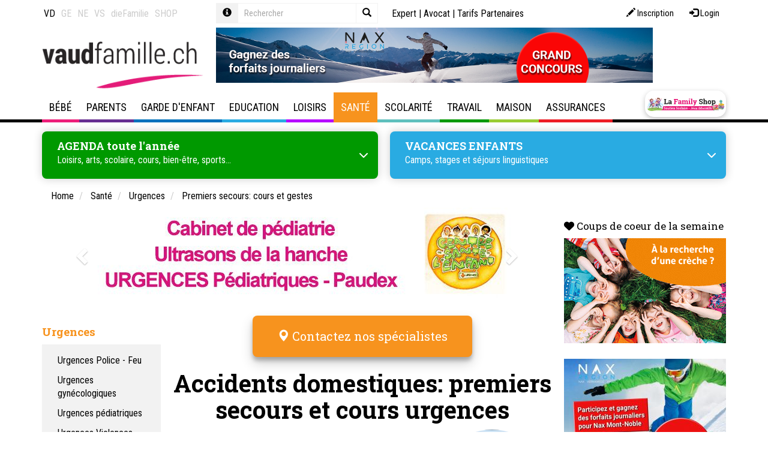

--- FILE ---
content_type: text/html; Charset=UTF-8
request_url: https://www.vaudfamille.ch/qsPortal/Ajax/Get.asp?Ajax=ajaxdph&dphname=childs_col&currentnode=113466&N=113466&Page=1
body_size: 508
content:
 <div><div class="tplDphListCol">

	<div class="h2">
		<span class="glyphicon glyphicon-edit color-context" aria-hidden="true"></span> 
		<span class="text-uppercase">Dans cette rubrique</span> 
	</div>

	<div class="panel panel-default">
		<div class="panel-body">
			
		</div>
	</div>
	
</div><script>$('#childs_col').hide();</script></div>

--- FILE ---
content_type: text/html; Charset=UTF-8
request_url: https://www.vaudfamille.ch/qsPortal/Ajax/Get.asp?Ajax=ajaxdph&dphname=address_favorite&currentnode=113466&N=113466&Page=1
body_size: 2242
content:
 <div><div class="tplDphAddressesFavorites">

	<div class="h2">
		<span class="glyphicon glyphicon-map-marker" aria-hidden="true"></span> 
		<span class="text-uppercase">Nos adresses préférées</span> 
	</div>

	<div class="container-address-fav">
	
	  <div>
	    
		<div class="list-item">
            <a href="/N1289/croix-rouge-vaudoise-association-cantonale-de-la-croix-rouge-suisse.html">
			<div class="fav-addr lu-card panel panel-default">
                
				<div class="panel-footer contactIcon">
					<div style="width:20px"></div>
				</div>
				<div class="panel-body">
                     
                   <div class="oneLignesTxt" ><p class="strCity">> Lausanne</p> </div>
					 
						<div class="h4 twoLignesTxt">Croix-Rouge vaudoise - Association cantonale de la Croix-Rouge suisse</div>
					
					<p class="description"><small>La Croix-Rouge vaudoise est active dans les domaines du bénévolat, de l’intégration sociale, de la santé et de la formation. Elle agit au profit de la population locale et concentre l’entier de ses activités sur le Canton de Vaud. Ses prestations englobent toutes les étapes de l’existence, de la petite enfance à l’âge avancé.<br/><br/>La CRV place l’humain au centre de ses préoccupations. Elle s’engage en faveur des personnes vulnérables, isolées, fragilisées, celles qui sont en situation de handicap ou à mobilité réduite ainsi que leurs proches. En tant qu’actrice sociale reconnue, elle favorise le lien et la solidarité. Elle forme des personnes désireuses de travailler dans le domaine de la santé ou de l’accompagnement.</small></p>
                   
                    <div class="fav-know-more">
                 
                        <p>Plus de details <i class="fas fa-arrow-circle-right"></i></p>
                    </div>
				</div>
			</div>
                </a>
		</div>   
	  </div>
	
	  <div>
	    
		<div class="list-item">
            <a href="/N1180823/centre-de-sante-de-l-enfant.html">
			<div class="fav-addr lu-card panel panel-default">
                
				<div class="panel-footer contactIcon">
					<div style="width:20px"></div>
				</div>
				<div class="panel-body">
                     
                   <div class="oneLignesTxt" ><p class="strCity">> Paudex</p> </div>
					 
						<div class="h4 twoLignesTxt">Centre de santé de l'enfant</div>
					
					<p class="description"><small>FMH Pédiatrie.<br/>Spéc hémato-oncologie pédiatrique <br>Formation supplémentaire ultrason pédiatrique & <br>Ultrason de la hanche chez le nouveau-né <br><br/>Cabinet de pédiatrie générale et urgences pédiatriques. <br/>Consultations en Français - Anglais - Espagnol et Allemand<br/>Neurofeedback</small></p>
                   
                    <div class="fav-know-more">
                 
                        <p>Plus de details <i class="fas fa-arrow-circle-right"></i></p>
                    </div>
				</div>
			</div>
                </a>
		</div>   
	  </div>
	
	  <div>
	    
		<div class="list-item">
            <a href="/N1493/pipades-prevention-des-accidents-d-enfants.html">
			<div class="fav-addr lu-card panel panel-default">
                
				<div class="panel-footer contactIcon">
					<div style="width:20px"></div>
				</div>
				<div class="panel-body">
                     
                   <div class="oneLignesTxt" ><p class="strCity">> Lausanne</p> </div>
					 
						<div class="h4 twoLignesTxt">PIPADES - Prévention des accidents d'enfants</div>
					
					<p class="description"><small>Programme vaudois de Prévention des Accidents d'Enfants<BR>Accidents domestiques<BR>Dossier et brochures gratuites à disposition. Prévention en cas de brûlure, d'ingestion de poison, de chute... <BR>Centre de référence des infirmières petite enfance</small></p>
                   
                    <div class="fav-know-more">
                 
                        <p>Plus de details <i class="fas fa-arrow-circle-right"></i></p>
                    </div>
				</div>
			</div>
                </a>
		</div>   
	  </div>
	
	  <div>
	    
		<div class="list-item">
            <a href="/N2054610/faisceau-cadet-vaudois-et-valaisan.html">
			<div class="fav-addr lu-card panel panel-default">
                
				<div class="panel-footer contactIcon">
					<div style="width:20px"></div>
				</div>
				<div class="panel-body">
                     
                   <div class="oneLignesTxt" ><p class="strCity">> Lausanne</p> </div>
					 
						<div class="h4 twoLignesTxt">Faisceau Cadet Vaudois et Valaisan</div>
					
					<p class="description"><small><b>De 7 à 18 ans</b><br/>Les Cadets Suisse forment la jeunesse à travers des activités en plein air, du leadership et du développement personnel. Randonnée, orientation, survie, sports d’équipe et ateliers pratiques renforcent esprit d’équipe, responsabilité et camaraderie. Rejoignez-nous pour une aventure enrichissante au cœur des traditions suisses ! 🚀🌿</small></p>
                   
                    <div class="fav-know-more">
                 
                        <p>Plus de details <i class="fas fa-arrow-circle-right"></i></p>
                    </div>
				</div>
			</div>
                </a>
		</div>   
	  </div>
	
	  <div>
	    
		<div class="list-item">
            <a href="/N1732/croix-rouge-vaudoise-secteur-formation.html">
			<div class="fav-addr lu-card panel panel-default">
                
				<div class="panel-footer contactIcon">
					<div style="width:20px"></div>
				</div>
				<div class="panel-body">
                     
                   <div class="oneLignesTxt" ><p class="strCity">> Lausanne.</p> </div>
					 
						<div class="h4 twoLignesTxt">Croix-Rouge vaudoise - Secteur Formation</div>
					
					<p class="description"><small>Horaires: Lu-Ve 8h-12h et 13h30 -16h30 <BR></small></p>
                   
                    <div class="fav-know-more">
                 
                        <p>Plus de details <i class="fas fa-arrow-circle-right"></i></p>
                    </div>
				</div>
			</div>
                </a>
		</div>   
	  </div>
	
	</div>
	
</div></div>

--- FILE ---
content_type: text/html; Charset=UTF-8
request_url: https://www.vaudfamille.ch/qsPortal/Ajax/Get.asp?Ajax=ajaxdph&dphname=article_other&currentnode=113466&N=113466&Page=1
body_size: 690
content:
 <div><div class="tplDphImageList">

	<div class="h2">
		<span class="glyphicon glyphicon-edit" aria-hidden="true"></span> 
		<span class="text-uppercase">Voir également</span> 
	</div>

	<div class="row">
	
	  <div class="col-sm-6 col-md-4 sante">
	    
		<a href="/N6687/urgences-pediatriques.html" class="list-item">
			<div>
				<span class="label">Santé</span>
				<div class="list-item-image">
					
						<img class="b-lazy cover" data-src="/images/enfant_malade_150.jpg?w=500&fit=max&q=80" alt="Urgences pédiatriques">
					
				</div>
			</div>
			<div class="list-item-content">
				<div class="h4">Urgences pédiatriques</div> 
			</div>
		</a>
		</div>
	
	</div>
	
	
</div></div>

--- FILE ---
content_type: text/html; charset=utf-8
request_url: https://www.google.com/recaptcha/api2/anchor?ar=1&k=6LdI2BkUAAAAANM_hvI_it1IO8YysE96C2KONB6M&co=aHR0cHM6Ly93d3cudmF1ZGZhbWlsbGUuY2g6NDQz&hl=fr&v=7gg7H51Q-naNfhmCP3_R47ho&size=normal&anchor-ms=20000&execute-ms=30000&cb=2rlui27ugod8
body_size: 48954
content:
<!DOCTYPE HTML><html dir="ltr" lang="fr"><head><meta http-equiv="Content-Type" content="text/html; charset=UTF-8">
<meta http-equiv="X-UA-Compatible" content="IE=edge">
<title>reCAPTCHA</title>
<style type="text/css">
/* cyrillic-ext */
@font-face {
  font-family: 'Roboto';
  font-style: normal;
  font-weight: 400;
  font-stretch: 100%;
  src: url(//fonts.gstatic.com/s/roboto/v48/KFO7CnqEu92Fr1ME7kSn66aGLdTylUAMa3GUBHMdazTgWw.woff2) format('woff2');
  unicode-range: U+0460-052F, U+1C80-1C8A, U+20B4, U+2DE0-2DFF, U+A640-A69F, U+FE2E-FE2F;
}
/* cyrillic */
@font-face {
  font-family: 'Roboto';
  font-style: normal;
  font-weight: 400;
  font-stretch: 100%;
  src: url(//fonts.gstatic.com/s/roboto/v48/KFO7CnqEu92Fr1ME7kSn66aGLdTylUAMa3iUBHMdazTgWw.woff2) format('woff2');
  unicode-range: U+0301, U+0400-045F, U+0490-0491, U+04B0-04B1, U+2116;
}
/* greek-ext */
@font-face {
  font-family: 'Roboto';
  font-style: normal;
  font-weight: 400;
  font-stretch: 100%;
  src: url(//fonts.gstatic.com/s/roboto/v48/KFO7CnqEu92Fr1ME7kSn66aGLdTylUAMa3CUBHMdazTgWw.woff2) format('woff2');
  unicode-range: U+1F00-1FFF;
}
/* greek */
@font-face {
  font-family: 'Roboto';
  font-style: normal;
  font-weight: 400;
  font-stretch: 100%;
  src: url(//fonts.gstatic.com/s/roboto/v48/KFO7CnqEu92Fr1ME7kSn66aGLdTylUAMa3-UBHMdazTgWw.woff2) format('woff2');
  unicode-range: U+0370-0377, U+037A-037F, U+0384-038A, U+038C, U+038E-03A1, U+03A3-03FF;
}
/* math */
@font-face {
  font-family: 'Roboto';
  font-style: normal;
  font-weight: 400;
  font-stretch: 100%;
  src: url(//fonts.gstatic.com/s/roboto/v48/KFO7CnqEu92Fr1ME7kSn66aGLdTylUAMawCUBHMdazTgWw.woff2) format('woff2');
  unicode-range: U+0302-0303, U+0305, U+0307-0308, U+0310, U+0312, U+0315, U+031A, U+0326-0327, U+032C, U+032F-0330, U+0332-0333, U+0338, U+033A, U+0346, U+034D, U+0391-03A1, U+03A3-03A9, U+03B1-03C9, U+03D1, U+03D5-03D6, U+03F0-03F1, U+03F4-03F5, U+2016-2017, U+2034-2038, U+203C, U+2040, U+2043, U+2047, U+2050, U+2057, U+205F, U+2070-2071, U+2074-208E, U+2090-209C, U+20D0-20DC, U+20E1, U+20E5-20EF, U+2100-2112, U+2114-2115, U+2117-2121, U+2123-214F, U+2190, U+2192, U+2194-21AE, U+21B0-21E5, U+21F1-21F2, U+21F4-2211, U+2213-2214, U+2216-22FF, U+2308-230B, U+2310, U+2319, U+231C-2321, U+2336-237A, U+237C, U+2395, U+239B-23B7, U+23D0, U+23DC-23E1, U+2474-2475, U+25AF, U+25B3, U+25B7, U+25BD, U+25C1, U+25CA, U+25CC, U+25FB, U+266D-266F, U+27C0-27FF, U+2900-2AFF, U+2B0E-2B11, U+2B30-2B4C, U+2BFE, U+3030, U+FF5B, U+FF5D, U+1D400-1D7FF, U+1EE00-1EEFF;
}
/* symbols */
@font-face {
  font-family: 'Roboto';
  font-style: normal;
  font-weight: 400;
  font-stretch: 100%;
  src: url(//fonts.gstatic.com/s/roboto/v48/KFO7CnqEu92Fr1ME7kSn66aGLdTylUAMaxKUBHMdazTgWw.woff2) format('woff2');
  unicode-range: U+0001-000C, U+000E-001F, U+007F-009F, U+20DD-20E0, U+20E2-20E4, U+2150-218F, U+2190, U+2192, U+2194-2199, U+21AF, U+21E6-21F0, U+21F3, U+2218-2219, U+2299, U+22C4-22C6, U+2300-243F, U+2440-244A, U+2460-24FF, U+25A0-27BF, U+2800-28FF, U+2921-2922, U+2981, U+29BF, U+29EB, U+2B00-2BFF, U+4DC0-4DFF, U+FFF9-FFFB, U+10140-1018E, U+10190-1019C, U+101A0, U+101D0-101FD, U+102E0-102FB, U+10E60-10E7E, U+1D2C0-1D2D3, U+1D2E0-1D37F, U+1F000-1F0FF, U+1F100-1F1AD, U+1F1E6-1F1FF, U+1F30D-1F30F, U+1F315, U+1F31C, U+1F31E, U+1F320-1F32C, U+1F336, U+1F378, U+1F37D, U+1F382, U+1F393-1F39F, U+1F3A7-1F3A8, U+1F3AC-1F3AF, U+1F3C2, U+1F3C4-1F3C6, U+1F3CA-1F3CE, U+1F3D4-1F3E0, U+1F3ED, U+1F3F1-1F3F3, U+1F3F5-1F3F7, U+1F408, U+1F415, U+1F41F, U+1F426, U+1F43F, U+1F441-1F442, U+1F444, U+1F446-1F449, U+1F44C-1F44E, U+1F453, U+1F46A, U+1F47D, U+1F4A3, U+1F4B0, U+1F4B3, U+1F4B9, U+1F4BB, U+1F4BF, U+1F4C8-1F4CB, U+1F4D6, U+1F4DA, U+1F4DF, U+1F4E3-1F4E6, U+1F4EA-1F4ED, U+1F4F7, U+1F4F9-1F4FB, U+1F4FD-1F4FE, U+1F503, U+1F507-1F50B, U+1F50D, U+1F512-1F513, U+1F53E-1F54A, U+1F54F-1F5FA, U+1F610, U+1F650-1F67F, U+1F687, U+1F68D, U+1F691, U+1F694, U+1F698, U+1F6AD, U+1F6B2, U+1F6B9-1F6BA, U+1F6BC, U+1F6C6-1F6CF, U+1F6D3-1F6D7, U+1F6E0-1F6EA, U+1F6F0-1F6F3, U+1F6F7-1F6FC, U+1F700-1F7FF, U+1F800-1F80B, U+1F810-1F847, U+1F850-1F859, U+1F860-1F887, U+1F890-1F8AD, U+1F8B0-1F8BB, U+1F8C0-1F8C1, U+1F900-1F90B, U+1F93B, U+1F946, U+1F984, U+1F996, U+1F9E9, U+1FA00-1FA6F, U+1FA70-1FA7C, U+1FA80-1FA89, U+1FA8F-1FAC6, U+1FACE-1FADC, U+1FADF-1FAE9, U+1FAF0-1FAF8, U+1FB00-1FBFF;
}
/* vietnamese */
@font-face {
  font-family: 'Roboto';
  font-style: normal;
  font-weight: 400;
  font-stretch: 100%;
  src: url(//fonts.gstatic.com/s/roboto/v48/KFO7CnqEu92Fr1ME7kSn66aGLdTylUAMa3OUBHMdazTgWw.woff2) format('woff2');
  unicode-range: U+0102-0103, U+0110-0111, U+0128-0129, U+0168-0169, U+01A0-01A1, U+01AF-01B0, U+0300-0301, U+0303-0304, U+0308-0309, U+0323, U+0329, U+1EA0-1EF9, U+20AB;
}
/* latin-ext */
@font-face {
  font-family: 'Roboto';
  font-style: normal;
  font-weight: 400;
  font-stretch: 100%;
  src: url(//fonts.gstatic.com/s/roboto/v48/KFO7CnqEu92Fr1ME7kSn66aGLdTylUAMa3KUBHMdazTgWw.woff2) format('woff2');
  unicode-range: U+0100-02BA, U+02BD-02C5, U+02C7-02CC, U+02CE-02D7, U+02DD-02FF, U+0304, U+0308, U+0329, U+1D00-1DBF, U+1E00-1E9F, U+1EF2-1EFF, U+2020, U+20A0-20AB, U+20AD-20C0, U+2113, U+2C60-2C7F, U+A720-A7FF;
}
/* latin */
@font-face {
  font-family: 'Roboto';
  font-style: normal;
  font-weight: 400;
  font-stretch: 100%;
  src: url(//fonts.gstatic.com/s/roboto/v48/KFO7CnqEu92Fr1ME7kSn66aGLdTylUAMa3yUBHMdazQ.woff2) format('woff2');
  unicode-range: U+0000-00FF, U+0131, U+0152-0153, U+02BB-02BC, U+02C6, U+02DA, U+02DC, U+0304, U+0308, U+0329, U+2000-206F, U+20AC, U+2122, U+2191, U+2193, U+2212, U+2215, U+FEFF, U+FFFD;
}
/* cyrillic-ext */
@font-face {
  font-family: 'Roboto';
  font-style: normal;
  font-weight: 500;
  font-stretch: 100%;
  src: url(//fonts.gstatic.com/s/roboto/v48/KFO7CnqEu92Fr1ME7kSn66aGLdTylUAMa3GUBHMdazTgWw.woff2) format('woff2');
  unicode-range: U+0460-052F, U+1C80-1C8A, U+20B4, U+2DE0-2DFF, U+A640-A69F, U+FE2E-FE2F;
}
/* cyrillic */
@font-face {
  font-family: 'Roboto';
  font-style: normal;
  font-weight: 500;
  font-stretch: 100%;
  src: url(//fonts.gstatic.com/s/roboto/v48/KFO7CnqEu92Fr1ME7kSn66aGLdTylUAMa3iUBHMdazTgWw.woff2) format('woff2');
  unicode-range: U+0301, U+0400-045F, U+0490-0491, U+04B0-04B1, U+2116;
}
/* greek-ext */
@font-face {
  font-family: 'Roboto';
  font-style: normal;
  font-weight: 500;
  font-stretch: 100%;
  src: url(//fonts.gstatic.com/s/roboto/v48/KFO7CnqEu92Fr1ME7kSn66aGLdTylUAMa3CUBHMdazTgWw.woff2) format('woff2');
  unicode-range: U+1F00-1FFF;
}
/* greek */
@font-face {
  font-family: 'Roboto';
  font-style: normal;
  font-weight: 500;
  font-stretch: 100%;
  src: url(//fonts.gstatic.com/s/roboto/v48/KFO7CnqEu92Fr1ME7kSn66aGLdTylUAMa3-UBHMdazTgWw.woff2) format('woff2');
  unicode-range: U+0370-0377, U+037A-037F, U+0384-038A, U+038C, U+038E-03A1, U+03A3-03FF;
}
/* math */
@font-face {
  font-family: 'Roboto';
  font-style: normal;
  font-weight: 500;
  font-stretch: 100%;
  src: url(//fonts.gstatic.com/s/roboto/v48/KFO7CnqEu92Fr1ME7kSn66aGLdTylUAMawCUBHMdazTgWw.woff2) format('woff2');
  unicode-range: U+0302-0303, U+0305, U+0307-0308, U+0310, U+0312, U+0315, U+031A, U+0326-0327, U+032C, U+032F-0330, U+0332-0333, U+0338, U+033A, U+0346, U+034D, U+0391-03A1, U+03A3-03A9, U+03B1-03C9, U+03D1, U+03D5-03D6, U+03F0-03F1, U+03F4-03F5, U+2016-2017, U+2034-2038, U+203C, U+2040, U+2043, U+2047, U+2050, U+2057, U+205F, U+2070-2071, U+2074-208E, U+2090-209C, U+20D0-20DC, U+20E1, U+20E5-20EF, U+2100-2112, U+2114-2115, U+2117-2121, U+2123-214F, U+2190, U+2192, U+2194-21AE, U+21B0-21E5, U+21F1-21F2, U+21F4-2211, U+2213-2214, U+2216-22FF, U+2308-230B, U+2310, U+2319, U+231C-2321, U+2336-237A, U+237C, U+2395, U+239B-23B7, U+23D0, U+23DC-23E1, U+2474-2475, U+25AF, U+25B3, U+25B7, U+25BD, U+25C1, U+25CA, U+25CC, U+25FB, U+266D-266F, U+27C0-27FF, U+2900-2AFF, U+2B0E-2B11, U+2B30-2B4C, U+2BFE, U+3030, U+FF5B, U+FF5D, U+1D400-1D7FF, U+1EE00-1EEFF;
}
/* symbols */
@font-face {
  font-family: 'Roboto';
  font-style: normal;
  font-weight: 500;
  font-stretch: 100%;
  src: url(//fonts.gstatic.com/s/roboto/v48/KFO7CnqEu92Fr1ME7kSn66aGLdTylUAMaxKUBHMdazTgWw.woff2) format('woff2');
  unicode-range: U+0001-000C, U+000E-001F, U+007F-009F, U+20DD-20E0, U+20E2-20E4, U+2150-218F, U+2190, U+2192, U+2194-2199, U+21AF, U+21E6-21F0, U+21F3, U+2218-2219, U+2299, U+22C4-22C6, U+2300-243F, U+2440-244A, U+2460-24FF, U+25A0-27BF, U+2800-28FF, U+2921-2922, U+2981, U+29BF, U+29EB, U+2B00-2BFF, U+4DC0-4DFF, U+FFF9-FFFB, U+10140-1018E, U+10190-1019C, U+101A0, U+101D0-101FD, U+102E0-102FB, U+10E60-10E7E, U+1D2C0-1D2D3, U+1D2E0-1D37F, U+1F000-1F0FF, U+1F100-1F1AD, U+1F1E6-1F1FF, U+1F30D-1F30F, U+1F315, U+1F31C, U+1F31E, U+1F320-1F32C, U+1F336, U+1F378, U+1F37D, U+1F382, U+1F393-1F39F, U+1F3A7-1F3A8, U+1F3AC-1F3AF, U+1F3C2, U+1F3C4-1F3C6, U+1F3CA-1F3CE, U+1F3D4-1F3E0, U+1F3ED, U+1F3F1-1F3F3, U+1F3F5-1F3F7, U+1F408, U+1F415, U+1F41F, U+1F426, U+1F43F, U+1F441-1F442, U+1F444, U+1F446-1F449, U+1F44C-1F44E, U+1F453, U+1F46A, U+1F47D, U+1F4A3, U+1F4B0, U+1F4B3, U+1F4B9, U+1F4BB, U+1F4BF, U+1F4C8-1F4CB, U+1F4D6, U+1F4DA, U+1F4DF, U+1F4E3-1F4E6, U+1F4EA-1F4ED, U+1F4F7, U+1F4F9-1F4FB, U+1F4FD-1F4FE, U+1F503, U+1F507-1F50B, U+1F50D, U+1F512-1F513, U+1F53E-1F54A, U+1F54F-1F5FA, U+1F610, U+1F650-1F67F, U+1F687, U+1F68D, U+1F691, U+1F694, U+1F698, U+1F6AD, U+1F6B2, U+1F6B9-1F6BA, U+1F6BC, U+1F6C6-1F6CF, U+1F6D3-1F6D7, U+1F6E0-1F6EA, U+1F6F0-1F6F3, U+1F6F7-1F6FC, U+1F700-1F7FF, U+1F800-1F80B, U+1F810-1F847, U+1F850-1F859, U+1F860-1F887, U+1F890-1F8AD, U+1F8B0-1F8BB, U+1F8C0-1F8C1, U+1F900-1F90B, U+1F93B, U+1F946, U+1F984, U+1F996, U+1F9E9, U+1FA00-1FA6F, U+1FA70-1FA7C, U+1FA80-1FA89, U+1FA8F-1FAC6, U+1FACE-1FADC, U+1FADF-1FAE9, U+1FAF0-1FAF8, U+1FB00-1FBFF;
}
/* vietnamese */
@font-face {
  font-family: 'Roboto';
  font-style: normal;
  font-weight: 500;
  font-stretch: 100%;
  src: url(//fonts.gstatic.com/s/roboto/v48/KFO7CnqEu92Fr1ME7kSn66aGLdTylUAMa3OUBHMdazTgWw.woff2) format('woff2');
  unicode-range: U+0102-0103, U+0110-0111, U+0128-0129, U+0168-0169, U+01A0-01A1, U+01AF-01B0, U+0300-0301, U+0303-0304, U+0308-0309, U+0323, U+0329, U+1EA0-1EF9, U+20AB;
}
/* latin-ext */
@font-face {
  font-family: 'Roboto';
  font-style: normal;
  font-weight: 500;
  font-stretch: 100%;
  src: url(//fonts.gstatic.com/s/roboto/v48/KFO7CnqEu92Fr1ME7kSn66aGLdTylUAMa3KUBHMdazTgWw.woff2) format('woff2');
  unicode-range: U+0100-02BA, U+02BD-02C5, U+02C7-02CC, U+02CE-02D7, U+02DD-02FF, U+0304, U+0308, U+0329, U+1D00-1DBF, U+1E00-1E9F, U+1EF2-1EFF, U+2020, U+20A0-20AB, U+20AD-20C0, U+2113, U+2C60-2C7F, U+A720-A7FF;
}
/* latin */
@font-face {
  font-family: 'Roboto';
  font-style: normal;
  font-weight: 500;
  font-stretch: 100%;
  src: url(//fonts.gstatic.com/s/roboto/v48/KFO7CnqEu92Fr1ME7kSn66aGLdTylUAMa3yUBHMdazQ.woff2) format('woff2');
  unicode-range: U+0000-00FF, U+0131, U+0152-0153, U+02BB-02BC, U+02C6, U+02DA, U+02DC, U+0304, U+0308, U+0329, U+2000-206F, U+20AC, U+2122, U+2191, U+2193, U+2212, U+2215, U+FEFF, U+FFFD;
}
/* cyrillic-ext */
@font-face {
  font-family: 'Roboto';
  font-style: normal;
  font-weight: 900;
  font-stretch: 100%;
  src: url(//fonts.gstatic.com/s/roboto/v48/KFO7CnqEu92Fr1ME7kSn66aGLdTylUAMa3GUBHMdazTgWw.woff2) format('woff2');
  unicode-range: U+0460-052F, U+1C80-1C8A, U+20B4, U+2DE0-2DFF, U+A640-A69F, U+FE2E-FE2F;
}
/* cyrillic */
@font-face {
  font-family: 'Roboto';
  font-style: normal;
  font-weight: 900;
  font-stretch: 100%;
  src: url(//fonts.gstatic.com/s/roboto/v48/KFO7CnqEu92Fr1ME7kSn66aGLdTylUAMa3iUBHMdazTgWw.woff2) format('woff2');
  unicode-range: U+0301, U+0400-045F, U+0490-0491, U+04B0-04B1, U+2116;
}
/* greek-ext */
@font-face {
  font-family: 'Roboto';
  font-style: normal;
  font-weight: 900;
  font-stretch: 100%;
  src: url(//fonts.gstatic.com/s/roboto/v48/KFO7CnqEu92Fr1ME7kSn66aGLdTylUAMa3CUBHMdazTgWw.woff2) format('woff2');
  unicode-range: U+1F00-1FFF;
}
/* greek */
@font-face {
  font-family: 'Roboto';
  font-style: normal;
  font-weight: 900;
  font-stretch: 100%;
  src: url(//fonts.gstatic.com/s/roboto/v48/KFO7CnqEu92Fr1ME7kSn66aGLdTylUAMa3-UBHMdazTgWw.woff2) format('woff2');
  unicode-range: U+0370-0377, U+037A-037F, U+0384-038A, U+038C, U+038E-03A1, U+03A3-03FF;
}
/* math */
@font-face {
  font-family: 'Roboto';
  font-style: normal;
  font-weight: 900;
  font-stretch: 100%;
  src: url(//fonts.gstatic.com/s/roboto/v48/KFO7CnqEu92Fr1ME7kSn66aGLdTylUAMawCUBHMdazTgWw.woff2) format('woff2');
  unicode-range: U+0302-0303, U+0305, U+0307-0308, U+0310, U+0312, U+0315, U+031A, U+0326-0327, U+032C, U+032F-0330, U+0332-0333, U+0338, U+033A, U+0346, U+034D, U+0391-03A1, U+03A3-03A9, U+03B1-03C9, U+03D1, U+03D5-03D6, U+03F0-03F1, U+03F4-03F5, U+2016-2017, U+2034-2038, U+203C, U+2040, U+2043, U+2047, U+2050, U+2057, U+205F, U+2070-2071, U+2074-208E, U+2090-209C, U+20D0-20DC, U+20E1, U+20E5-20EF, U+2100-2112, U+2114-2115, U+2117-2121, U+2123-214F, U+2190, U+2192, U+2194-21AE, U+21B0-21E5, U+21F1-21F2, U+21F4-2211, U+2213-2214, U+2216-22FF, U+2308-230B, U+2310, U+2319, U+231C-2321, U+2336-237A, U+237C, U+2395, U+239B-23B7, U+23D0, U+23DC-23E1, U+2474-2475, U+25AF, U+25B3, U+25B7, U+25BD, U+25C1, U+25CA, U+25CC, U+25FB, U+266D-266F, U+27C0-27FF, U+2900-2AFF, U+2B0E-2B11, U+2B30-2B4C, U+2BFE, U+3030, U+FF5B, U+FF5D, U+1D400-1D7FF, U+1EE00-1EEFF;
}
/* symbols */
@font-face {
  font-family: 'Roboto';
  font-style: normal;
  font-weight: 900;
  font-stretch: 100%;
  src: url(//fonts.gstatic.com/s/roboto/v48/KFO7CnqEu92Fr1ME7kSn66aGLdTylUAMaxKUBHMdazTgWw.woff2) format('woff2');
  unicode-range: U+0001-000C, U+000E-001F, U+007F-009F, U+20DD-20E0, U+20E2-20E4, U+2150-218F, U+2190, U+2192, U+2194-2199, U+21AF, U+21E6-21F0, U+21F3, U+2218-2219, U+2299, U+22C4-22C6, U+2300-243F, U+2440-244A, U+2460-24FF, U+25A0-27BF, U+2800-28FF, U+2921-2922, U+2981, U+29BF, U+29EB, U+2B00-2BFF, U+4DC0-4DFF, U+FFF9-FFFB, U+10140-1018E, U+10190-1019C, U+101A0, U+101D0-101FD, U+102E0-102FB, U+10E60-10E7E, U+1D2C0-1D2D3, U+1D2E0-1D37F, U+1F000-1F0FF, U+1F100-1F1AD, U+1F1E6-1F1FF, U+1F30D-1F30F, U+1F315, U+1F31C, U+1F31E, U+1F320-1F32C, U+1F336, U+1F378, U+1F37D, U+1F382, U+1F393-1F39F, U+1F3A7-1F3A8, U+1F3AC-1F3AF, U+1F3C2, U+1F3C4-1F3C6, U+1F3CA-1F3CE, U+1F3D4-1F3E0, U+1F3ED, U+1F3F1-1F3F3, U+1F3F5-1F3F7, U+1F408, U+1F415, U+1F41F, U+1F426, U+1F43F, U+1F441-1F442, U+1F444, U+1F446-1F449, U+1F44C-1F44E, U+1F453, U+1F46A, U+1F47D, U+1F4A3, U+1F4B0, U+1F4B3, U+1F4B9, U+1F4BB, U+1F4BF, U+1F4C8-1F4CB, U+1F4D6, U+1F4DA, U+1F4DF, U+1F4E3-1F4E6, U+1F4EA-1F4ED, U+1F4F7, U+1F4F9-1F4FB, U+1F4FD-1F4FE, U+1F503, U+1F507-1F50B, U+1F50D, U+1F512-1F513, U+1F53E-1F54A, U+1F54F-1F5FA, U+1F610, U+1F650-1F67F, U+1F687, U+1F68D, U+1F691, U+1F694, U+1F698, U+1F6AD, U+1F6B2, U+1F6B9-1F6BA, U+1F6BC, U+1F6C6-1F6CF, U+1F6D3-1F6D7, U+1F6E0-1F6EA, U+1F6F0-1F6F3, U+1F6F7-1F6FC, U+1F700-1F7FF, U+1F800-1F80B, U+1F810-1F847, U+1F850-1F859, U+1F860-1F887, U+1F890-1F8AD, U+1F8B0-1F8BB, U+1F8C0-1F8C1, U+1F900-1F90B, U+1F93B, U+1F946, U+1F984, U+1F996, U+1F9E9, U+1FA00-1FA6F, U+1FA70-1FA7C, U+1FA80-1FA89, U+1FA8F-1FAC6, U+1FACE-1FADC, U+1FADF-1FAE9, U+1FAF0-1FAF8, U+1FB00-1FBFF;
}
/* vietnamese */
@font-face {
  font-family: 'Roboto';
  font-style: normal;
  font-weight: 900;
  font-stretch: 100%;
  src: url(//fonts.gstatic.com/s/roboto/v48/KFO7CnqEu92Fr1ME7kSn66aGLdTylUAMa3OUBHMdazTgWw.woff2) format('woff2');
  unicode-range: U+0102-0103, U+0110-0111, U+0128-0129, U+0168-0169, U+01A0-01A1, U+01AF-01B0, U+0300-0301, U+0303-0304, U+0308-0309, U+0323, U+0329, U+1EA0-1EF9, U+20AB;
}
/* latin-ext */
@font-face {
  font-family: 'Roboto';
  font-style: normal;
  font-weight: 900;
  font-stretch: 100%;
  src: url(//fonts.gstatic.com/s/roboto/v48/KFO7CnqEu92Fr1ME7kSn66aGLdTylUAMa3KUBHMdazTgWw.woff2) format('woff2');
  unicode-range: U+0100-02BA, U+02BD-02C5, U+02C7-02CC, U+02CE-02D7, U+02DD-02FF, U+0304, U+0308, U+0329, U+1D00-1DBF, U+1E00-1E9F, U+1EF2-1EFF, U+2020, U+20A0-20AB, U+20AD-20C0, U+2113, U+2C60-2C7F, U+A720-A7FF;
}
/* latin */
@font-face {
  font-family: 'Roboto';
  font-style: normal;
  font-weight: 900;
  font-stretch: 100%;
  src: url(//fonts.gstatic.com/s/roboto/v48/KFO7CnqEu92Fr1ME7kSn66aGLdTylUAMa3yUBHMdazQ.woff2) format('woff2');
  unicode-range: U+0000-00FF, U+0131, U+0152-0153, U+02BB-02BC, U+02C6, U+02DA, U+02DC, U+0304, U+0308, U+0329, U+2000-206F, U+20AC, U+2122, U+2191, U+2193, U+2212, U+2215, U+FEFF, U+FFFD;
}

</style>
<link rel="stylesheet" type="text/css" href="https://www.gstatic.com/recaptcha/releases/7gg7H51Q-naNfhmCP3_R47ho/styles__ltr.css">
<script nonce="Y1OpbC86p5IrbD050mZ76A" type="text/javascript">window['__recaptcha_api'] = 'https://www.google.com/recaptcha/api2/';</script>
<script type="text/javascript" src="https://www.gstatic.com/recaptcha/releases/7gg7H51Q-naNfhmCP3_R47ho/recaptcha__fr.js" nonce="Y1OpbC86p5IrbD050mZ76A">
      
    </script></head>
<body><div id="rc-anchor-alert" class="rc-anchor-alert"></div>
<input type="hidden" id="recaptcha-token" value="[base64]">
<script type="text/javascript" nonce="Y1OpbC86p5IrbD050mZ76A">
      recaptcha.anchor.Main.init("[\x22ainput\x22,[\x22bgdata\x22,\x22\x22,\[base64]/[base64]/[base64]/[base64]/cjw8ejpyPj4+eil9Y2F0Y2gobCl7dGhyb3cgbDt9fSxIPWZ1bmN0aW9uKHcsdCx6KXtpZih3PT0xOTR8fHc9PTIwOCl0LnZbd10/dC52W3ddLmNvbmNhdCh6KTp0LnZbd109b2Yoeix0KTtlbHNle2lmKHQuYkImJnchPTMxNylyZXR1cm47dz09NjZ8fHc9PTEyMnx8dz09NDcwfHx3PT00NHx8dz09NDE2fHx3PT0zOTd8fHc9PTQyMXx8dz09Njh8fHc9PTcwfHx3PT0xODQ/[base64]/[base64]/[base64]/bmV3IGRbVl0oSlswXSk6cD09Mj9uZXcgZFtWXShKWzBdLEpbMV0pOnA9PTM/bmV3IGRbVl0oSlswXSxKWzFdLEpbMl0pOnA9PTQ/[base64]/[base64]/[base64]/[base64]\x22,\[base64]\\u003d\\u003d\x22,\x22w57Clkp0wrxBAsOVAcKwwqBVS8K7WsK+IBhZw5xUbzhIYsOWw4XDjzbCvS9Zw4fDt8KGacOhw5rDmCHCnsKYZsO2HC1yHMK5ewpcw74zwpo/[base64]/ClCLDtsKSwoxnw5fCnMOcbcK3wpBmwo9PwrTDqW/DgcOrHHTDlsOww6HDt8OWf8KFw5dywpQtZVAdHyljPUzDlWxdwqIiw7LDrsKMw73Dt8OFB8OwwqosR8O9RsKYw67Dg3A1FEvCuVrDsRvDicKfw7vDhsO/[base64]/Cg8OAV8O4ScOWQ8KUw5vCocOKPsOQwqpew6BcBcOAw4BZwpc7SUxIwpl9w5HDtMOwwpVfwpnCh8ORwqt4w7TDuXXDtMORwozDo1o9fsKAw4XDoUBIw6dtaMO5w58cGMKgNTtpw7olXsOpHi89w6QZw4BHwrNRThZBHD7DjcONUg/CsQ0iw5nDi8KNw6HDjmrDrGnCpcK5w50qw73DknVkCsOxw68uw6DCrwzDnhHDmMOyw6TCoD/CisOpwrrDmXHDh8OdwrHCjsKEwp3DpUMiYsOEw5oKw5vCkMOcVGHClsOTWEDDmh/DkzwWwqrDojvDom7Dv8KqKl3ChsKow590dsKyPRI/GDDDrl8VwqJDBD7DuVzDqMOOw4k3wpJPw4V5EMOuwo55PMKvwrA+egcZw6TDnsOrNMOTZTI5wpFiSsKVwq52MBZ8w5fDt8Osw4Y/cF3CmsOVPcOlwoXClcKFw5DDjDHCpMKCBirDi1PCmGDDoC1qJsKlwrHCuT7Ct0MHTz3DigQ5w4PDscONL385w5NZwqwmwqbDr8Oqw40ZwrIXwq3DlsKrH8OYQcK1DMKywqTCrcKKwoEiVcO4d359w7zCgcKeZX5+GXRFXVRvw4nCmk0gJz8aQETDjy7DnD7Cj2kfwp/DsysAw7jCjzvCk8ONw7oGeTw9AsKoFh/CoMKZwqAISTPCjHcow6/DpMKEc8OYExLDtTcPw7c8woAIPcOjKsO/[base64]/CpcK+wo8ew7s8w7vCvsOJw4tUZG8YG8Khw4MINsOVwo4wwo9TwqJ0FcKQaE3DncO1CcKldsOEJALCpcOFwrDCgcOGX1Naw7bDmhcbNDfCs2HCswEpw5DDkRHClQYCeVTCkUdLwpjDocOtwoDDgBQEw7/DmcOrw5zClA0fB8Kdwqcaw4F0FcO5DS3ChcOMF8KTJkbCusKgwrgTw5YvfsKiwo/DkkE1w6nDvsKWHR7DsUcYw4UWwrbCo8Kfw4BrwpzDi2dXw5xhwptOalzCtsK+EMOkAsKtM8KVUcOrO29PN11QaCjDucK9wonDrntMwoQ9woDDtMOUL8K5wq/[base64]/[base64]/[base64]/DklLDrAcuwoPCswV+OMKSYyRWHUxrwoXCpMO1LGdVV0rCp8O2w5NLw5PDncOrb8OrG8Kawo7Csl1BH1XCsHtLw7lswoHClMOlBWlBwq/[base64]/DpcODbsOtw47Cr8O0w4Q+wqoYwosgw6fCmsKhdcOHMVHCncKXGVIrMi3CjmJzRR/ChsK0acOcwqQ0w7F7wohyw5DCicK2wophw6vDosKJwo9Vw43DgcKDwqcnMsOnE8OPQcOOLEB+LRrCqMKwcMK8w6PDrMOswrbCjEFpwpXCm3tMa1/[base64]/CpsKNwoYWw48wwo5vJ1dQIMKXGATCtsKfYcOOJ2MCHj7DrlsFw6DDl1oANcKDw7s4wpxdw6Fvwr1mdRt7C8ONF8Ohwp0hw7lOw4rDrcKuTcKqwolYdhkNSMKiw718DD8Fax0gwpHDi8OdHcKYOMODQSLCqn/Cs8O+IMOXLE9SwqjDvcO4fsKjwoJoF8OABkTCj8Oow6XCp1/CvThjw6nCp8OQw5EUPGAsEsKDOiHCkhrDhkgywpLDkcOLw5fDs1fDoQYCFjETG8KHw7FnQ8Kcw6NawrRrG8K5wojDoMOJw5wUw4/Cvw4SOz/CncK7w5lxScO8wqfChcOUwqjCq04xwpA5Qxg9E1Iiwp1swpNOwol6PMO2TMOtw7LDm2N/C8Oiw6nDv8OFMHt9w6PCpQ3DpxDDtELCscKdRlUef8OdWsONw4lAw77Cp1fCisOiw7LCq8OQw4k+UGtGU8OsWD/DjMOiISB4wqUbwqrDssKHw7/[base64]/DqhfDqkfClgHCmsO5EzcNwpUyw67DpMKlIn/DvyPCkCUqw6/Cs8KQPMOGw4MUw6VOwpfClcOPcsO1CUXCocKRw5DDgxjCqG3DrsOww6VuHMOyTFMfUsKUHsKoNcKfLmMLGsKQwr4kAXnCkMOacsOkw4ogwpATcClLw4FdwpLDj8KVWcKwwrQHw5zDlsKhwqjDs0g7dcK3wo/DkVfDn8Ohw7cBwpl/wrLCtMOTw7zCvx1Iw4NFwpNww67CghzCgmdIdyYHNcK5w745TcOHwq/DmVnDn8KZw6sWRMK7ZzfDqcOxC2IySyEzwqVmwrlubELDqMOjQFfCsMKiNlg4wr9GJ8Ojw67CgAjCl3XCpHbDpsKiwofCvcK7f8KfT3vDjHZMw6AXa8O+wrwiw68DLcOdIwTDr8K3Q8Kfw7HDgsKLRWk0I8KTwo/DikFcwojCrUHCq8O/OMO7Tz7DoRvDoAfCj8OjMkzDhT41woJbIURJPcOQw41cL8Kcw5nChWvCtFPDssKSw77DpAV0w7rDuR5bJsOZwpTDijzCn2dXw7bCkw49wqzDgsOfTcOHRMKTw63CtWdocSvDhnlpwrtxdD7CnhYIwoDChsK/PVUuw511w7BLw7gNw7gNP8OYQcODwq8+wo0yQU/[base64]/ARDDo8OzwqzCvlzCjcOXw4pQwoM6wqYzwpZnb1fCnsOsYcKUDcOYPcKvW8KHwpAgw5cDehcCQ2Zqw5jDqlnDkzluw6PCssKrMT83ZhPDpcK+QC1+LMOgJmDCrMOeKT4Bw6Vxw7fCm8KZf0fDmW/DicKUwoXDmMO+CBbCjwjCsWDCgMKnCV3Djj4mIQnClAsSw5bDvsOOUwvDrWYnw57CrMKww5HCicO/SF1OZCNIGMKnwpN/IsOSPU97w7Z+w6/DlivChcONwqpZTUMawosmw6lVw6TDhhbCssOaw70/wrk2w63DlGIDKVHDmgDCn09jfSk0UcKlwoptE8Oxwp7CnsOuJcKnwqDDlsO8PSYIGhfDqsKuwrI9PEXDt1UafzldIMKNBATCgcOxw4QwHGRebVXCvcKQLMKbQcKLwrDDoMKnMxDDm2vDvgAvw7HClMO9fH/[base64]/Du2rChcKiCcOvw7V/EcK5TghOCsK7w4dxwrTDnQrDtcOMw57DqsKowqodw7TChVbDscKYOMKow4vCi8OrwpTCtzLCk1xkL1zCjTA0w4oqw6PCvzPDr8Oiw5LCuR1cLMKBw6TClsKxBMOAw7pEw7/Dt8KQw7bDjsOSw7DCr8O5NQZ4HQwaw71BIsOqIsK2cRd7fCwPw77Dg8Oxw6RlwpLDtiJSw4EYwrvCjRzCiwFCwqLDhwrChsKlWixsZhTCp8K4V8O5wrMbecKGwqvCmRXDhsKzJ8OhRCLDgCsEwpfCpg/CkSN1cMKQwrXDgwzCtsOuL8KydHdEZsOow6R1HyzCmwfCmXp3MsO9HcO4wrTCviPDqMOjUT7DqCPCu0I4WcK4worCmCPCgBbCkF/[base64]/ClWfDkcK/[base64]/DhsOBwoLChXHDjMOaw6bCoMOFw4QAV8OPW8KaSMO5XsOwwoEzaMOJTARCwoTDtTgrw4low5bDuTrDsMOnc8OVNDnDh8OFw7zDrxRUwpgCMzgHw7cHGMKQO8OHwphGHhpgwq9tFS7CqUVJVcO5fE04bMKdw6TClChzPsK9SsKPYMOOCB/CtGXDt8OYw5/[base64]/[base64]/w5w1w7nCl8K+acKOCcOaKTg+wqtsCcOREW48wqnDix7DqH5IwrFEKgfCjcOGYWt7XCTDu8OGwoULbMKXw7fCrMOSw57CiTMEXEXCsMKMwqfDtAcKwqXDm8OEw4YCwo7DtMKswpjCrsKTRSo7wq/CkFjDnEgAw7jCtMOCw5FsccOGw6wPAcKmwowcNsK0wr/CscKcW8OdGsKIw6vCk0HDh8Kzw7Mrd8KLNMKrdMOvw47CuMOeU8K2MCrCpBt/w7h9w4fCu8KmO8OHQ8OlJMOaOUkqYwHCth7Cj8K7BitBw60Nw7TDi1VYNg/[base64]/CuXE7wpLDs8Oed8Odw4nDnFLDi8OQwrjCssK4JMKtwrDDsysWw7NCLcOww4LDj3sxU1XDoFhGw6HDmsO7Z8O7w7DCgMKLLMKiw5JJfsOXYMKCE8K9OVYewrI6wqpwwqYPwp/DolMXw6oVT2TCnw8WwqjDocOgPSokZ3tXWQHDisO6woPDmTFrw6IfHw97G31ywrt9VFwzZU0NKF/Cl21zw7/DsXPCocKbw6DCsWV2IFEgwpXDhnjCr8Ouw6hHw7pnw5DDucKxwrcPfjnCn8K2wqwkw4BqwqXDr8Kfw4TDh00XdCdAw7V2D2wVCyrDqcKWwpN2bU9qZA0PwonClVLDh2LDmnTChCHDq8K5bB8nw6vCvSh0w7/Cm8OGLynDr8OZcMO1wqYtRcK+w4gbK1rDjFfDkGbDmmcEwoNzw554WcKrwrpMwolHFUYEw4HCrGrDm18Xwr86ehbDhsKiRgdawrgWdMO8dMOMwrvDssK7RUtOwos/wph7LMKcw59ue8KBw4IMWcKxw4gafMOMwoM2JsO2CMOfAsKHPsO7TMOGAAfCgcKrw5drwrjCoDPClkHDhsKhwo81JVQscQPCk8OVwobDpwLCksKZQ8KeAHQzRMKAwptnEMO/wrEFTMOqw4ZsW8OCLcOFw4kMBsKhCcOswqXCpnFtw503X3vDok7CusKcwq3DonUaJBDDn8O/w4QJw5TCicOLw5zDomDDtjs3BksMBMOZwoN9RcKcw67CosKGOcK5D8KFw7Eow57DkwXCmMKPfShjKBjCr8K0FcOqw7fDmMOTaVHCrwPDvB9fw6/CicO1w7k/[base64]/TwtJw78Gwo9VASXCosOtw7LCtMO4FTRHw6PDrcKTw4/DuDLDj0LDmV3Ch8OKw7Z2w6oQw4XDnzjDnSk9wot0NQzDlcKdBTLDhsKyCkTCucOlUMK+a0/[base64]/Cq8O5wq/CkhsgwqkwdcONwotawrZlw7bDlcOxUGXCnlHDjQhgw4cRO8O+w4jDucOhcMK4wo7Dj8OHwq1XDG/[base64]/[base64]/DvMONOVpfE3E9AsOlEn05w5JdI8O4wq7CkBJMdG7CvynCgRcEd8KTwqFOURAOczHCi8K5w64yHMKxZcOYYxlsw650wqrDnRLCscKcw7vDs8KZw4fCgRgfwrrCuWEfwq/DisKFacKkw5HCt8KcUUDDg8KoVsKrBMKmw45ZCcO0bkzDjcKLEXjDp8OfwqjCnMO6GsKkw4rDq3jCgcO9esKIwpcILwzDtcOOGsOjwok/wq9pw687MMOtVUlUwrtrw40kFsKgw6fDrXNZWcOSa3UawrvCtcOawoEMw6Yjw4ISwrHDqcO9UMO9E8Kiwp5dwo/Ct1LCjcO0K2BLbsOvS8K+VA9Td37CjsOidMKhwqAFKsKQwoNCwrtNwppDTsKnwoHChsOcwoYDZcKKSMK2QRjDgMKFwq/[base64]/DjULCo8O4w6HDu8OywoLCjsKIfcOPfMKUXcOBw5puwpdtw5wqw7PCkMOEw5cFU8KTaTnCkB/ClBXDlMKcw4fCpmjCpcK8dCxSVybCpTrDrcOyGMKgd33Cv8OgKHM3AsKOdFnDt8OtMcOBw5hOYGwEwqXDrMKvwo7DmC4Ywr/DgsKjHcKEI8ODfjfDp2Nwf37DgHbDsgrDmi9Lwo1SJ8ODw7NxI8OqRcKVKsO/wrhKCXfDm8KFw4kSFMOfwoxewr3DrRRVw7vDhjFgXUFfKwrCkcOkwrZtw7/CtcObwrhvw6/DlGYVw4cQYMKrTcOwS8K6w43CsMKgFgnCqUg9wpktwoYywpxaw6VZLsONw73CkyYiPMOGK0bDscKlBHPCqkVLX2zDlSzDl2jDlcKQw4ZMwolLLC/DlzkIwojCq8K0w4VxTcKaYTDDuAXDp8ORw48efsOhw41wHMOAwqTCucKIw4XDhcKywp98w4stU8KVwoscwrbCtzlEBsKNw6/ClShdwrbChMKECyVcw61cw67DosKqwrM6fMKmwrxYw7nDisKUKcODPMOLw61OJRjCucOowo9XIhvDsmHCsn4Yw5/Cr0gBwrbCncO0LcOdDT0/wo7DisKFGmTDh8KIGmPDvGvDrwPDqSExU8OQBsK8R8Obw4x+w4EfwqDDmcKowq7CvGvCmsOuwrk1w6bDh1/[base64]/J8OZWcObwpQXwpzDuMOhwqzDkzzDtgvDsQnDnwHCgMKZSEjDqMOnw75uflnDhTDChH/DsDfDkiYWwpfCosOvCkZFw5MGw6vCksO+wpkkUMK7e8K0wpk6wpFzBcKfw4fCmMOcw6ZvQMKvTzjCshXDt8K4RA/CsCJ1XMKJwqs/[base64]/woLDmC3DpMOrRcOMwp4GKmzDmyLCnsO5w7bCjcKBw4DCh0DCtcO1wr0DFsKhfcK3CX1Vw51Bw4I9REAxTMO7ZD7DnxHCv8OqRiDCpB3DszUvPcOxwoPChcO0wopvw5QRw4hSdcOpXMK2aMKjwoMEe8KYwpQ/NQDClcKRQcK5wpLCtcOpHMKNJCPCgnhsw6JucRXCijQbCsKOwrnDvUXDvilwAcKqX2rCuCjCh8O2RcOkwqjDlH0VBcOBFMKMwo43wqnDkVjDpxk5w47Cv8KqTMOkEMOFw49gw5xkSsODPwZxw5MfIB/Dg8K4w5lvGMO/wr7ChVpODsOJwrDDssOnwqfDmRY+RcKMFcKgwoolI2AZw5g7wpTCk8K0woo0fg/Cug3Dp8Kow4xJwrRww6PCjhZWGcORXQ5hw6/[base64]/wr5Bb8OPwp7CvSY2w4LDqMOWfSrDgR0JBgTCvGfDqsOkw5c7Nx7DqljDssOlwrRAwp/Djl7DlCQfwr/DvjvCs8OgNHAfSUTCszvDucO4woHCi8KdPW/Du1HClMK7acOgw7/DgTxQw7dOIMKYZVRrS8OFwosFwqvDpTxadMK1XQ1aw4/CrcKkwpnDmsO3woLCv8K3wq4jNMKEw5AuwoLCk8OUE0EhwoPDncK7wqfCtMK3G8KIw68wBV58w54GwqRLO0F/w6w9X8KNwqIpCR7Dpl9yYFDCusKtw6TDqsOtw4RnEU/CrwvCsGPDu8OdLiTCjQDCu8Kiw6RKwrbCjsKMc8KxwpAVMyN7wo/DrsKneyFGJ8O8WcOSIh3Ci8Ofw4JiNMOXRQAiw4XDvcOQacOBwoHCkRjCp20QaBYkcFbDnMKgwpnCkkxDQMObW8KNw6XDqMOncMO9w5gLfcOEwrsLwp1Two7CrMK4EcKewpbDg8KTI8OGw5PDpcOxw5nDrG7Drilkwq52AMKpwqDCtMKvSsK/w4HDrcOcJh8Yw6LDqMOXLMO0dcKKwqJQUcO3P8ONw49mfMOFaRppwojCusOaCzNrAsKtwpbCpRR7fwnCrsO2McONREIsWmfDjMKqHy5Of1s2C8KkAmvDgsO/WsKAMcOTwpvDmMOOaQzCnWt1w73DqMOGwqzCg8O2bifDl1zDv8OqwpwnbiXClsOaw7XCh8KVIMOQw5stOi/[base64]/w4Y+PsOew70XM3HDthZMV8Obw4zDhcOvw5HCqxouwqU+PSzDpwrDqFzDssOKJisQw6PDjsOQw7DDucOKwpnDkMK2IzTCpMKdw4bDiXYQwovClH7DlMOkXsKZwqfDkMK5eC7Dk0jCpsK5F8KlwqLCp0Fnw7LCp8Ogw6h0AMOXGE/CrMKfTnhxwoTCvkRHS8OowpVERMKkwqYLwpETw6BFwqsedcKhw77Cv8KRwqzDvMKiBFjDiETDikHCkzdBwqrCtQsVYMOOw7U5ecK4OwkkRhASEMOgwqbDoMKhw6bCm8KdSMKfO1M5F8Koe3cPwr/Cm8ORw4/CssObw60hw5JJN8ODwpPDignCmWcIwqJxw61nw7jCskE2Um9nw5oGw6XCicKaMhchesO2w48QHGl/woFZw5gCJxMiwqDCuADCtGpPF8OVW0jCp8KmB0wjaGXDqsOawrnCoy8LTMOiw5/CqTtWMnDDoUzDoX8+wo1LGsKCw4vCp8KwBi0mwpLCsjrCrBJ9wp0Dw4LCrEE+eEQawoLCnsOrMcKgVGTClHbDqMO7wrnDumQYesK+ZS/DvADDrMKuwr8kAmzCqMKVXEcjP1fChMKdwqgtw5/DuMOew6TCtcOpwqzCpC7CuFgeB3Vpw6HCvsOYEznCnMOywotAw4TDpsOnw5bDkcO3w67Co8K0wrLCg8KNS8O3U8Kyw4/CmVMqwq3CvTNtI8KOMQ0jCMOlw49Uwqd3w4jDvcOsIER9wpIrZ8OVwpUHw6fDsmLCuV3DtmAYwojDm1dNw5oNBlnCmA7DiMO1GsKYWB4kacKzO8OwKRHDhRDCosKBXRTDr8OewrXCoiFWe8OhdsOIw5cjf8O2w7LCpAk3w7HClsOYYCbDsxzCscKgw4vDlV/DvksiC8KfOD3DhXHCtcOMw4MlY8KaXRw7RcO4w67CmCvDocKHBsOZw5nCrcKAwoI8eTLCrWfDvCADw5BtwrHDiMK4w5rCu8Kvw6XDoQhrYMKreFUaV3nDuHYMwp/[base64]/eU7DphnDgMKzaCRmw6BswroKw41QwrPCs8KrccK0wrDDksO4CBQ3w7h5w6Q1VcKJD099w41Qwq3Cp8OmRipgKMO1wpPCocO9wq7CozB6DcOmPcOcbz8xC27ChldFw7jDicO3w6TCmsOHw43ChsK/[base64]/[base64]/DnlvCncOuLsORa8KtwozDhMODwrAZwqvDtMObLRzCpyXCsk3CiGtNw4HDngohEW4vJcOpfcKrw7nCocKETMOiwqcwEsOYwofDhsKGw6nDlMKRwrPCjgXDnxzCshA8G3jDt2jDhyzDu8KmHMK2JhEEdF7Dh8OmP1TDgMOYw5PDqsOgKzo9wprDsS7DrsO/w7g4w4NpOMOVBMOnd8KsEnTDl0/[base64]/DuHvDpE7Dg04Fw6tZVMK+cWLDhBo6UUEKQMKvwp/CmQ1ww57DoMOlw7LClFtDM3Y0w6bCshjDnlh+FwpcYsK0wocYUcOcw6TDhloPNsORwpfDs8KibMKNJsO0woZiR8OdHhoSdcOsw5zCj8OWw7J9w7k9HHvCgRbCvMK+w6TDm8KiNhNAV1wtK1bDnU/[base64]/DlcOvwrvCgABNwps1YMKpw51NcMO9KkzDmmjCvTQpJcKmM1LDtcK+wpLCjyzDsTjCi8KFRmNpw4/CnC7Cq3/CsSNQfMOXXcOkBR3DoMKewoHCucK8bx3DgnBvX8KWSMOXwpEhw4HDhsO5IsKmw5bCuAXChyzCvEQOVsKddSwJw5TCm1xLT8O2wp3CmHDDsz44wrRywq8TA0rCpGDDn0rDmCXDvnDDqx/CgMOewoIJw6h0w5TCpnpdwoV3wqjCtXPCj8OZw5LDsMODS8OewodHJjFwwrbCkcO7wpsVw57CqcOVORLDuRLDg0TCnMOnR8O7w453w5B0wrt/w6Ehw4UJw5rDocKsN8OcwqrDhcK2Z8KTR8OhE8KAE8O1w6zCum4Iw45hwoQ8wq/Ds3zDr2/CsCbDolHDti7ChW0GUwYhwrvCoB3DsMO2ECw2MQfCq8KEUSPDtxHChAvCp8K/[base64]/DoMKKDArCicKtbMKeMsKfwoQ8w4tewrPCsMO0w5FQw5rDhcKLwrw+wpDDqw3CnhIdwr0awqRXwq7DqgJFX8KrwrPDp8K1UVcUZcKww7Vhw63ConsiwqHDpcOLwr/ClMKZwqvCicKRHMKHwoxLwoIjwolSw53CgitQw6LDux7DvGzDmQ5JR8O3wr9nw5AvIcODwrDDuMK3FRnCpz4IVy/CscKfHsK+wp/CkzrCsHgeP8KFwqhQw7heJiwRw7nDrsKrTMO+esKwwoRRwpfDqXLDjcK4LQvDuRjCocOfw7twYynDnFJhwowkw4MKGWDDh8Opw6teDHPCp8KASiXDpnhLwrbChD/DtBPDvCx7wpPCvTTCvwJbVjtzw5DCjXzCnsKDK1BYUsOOXn3CgcOJwrbDihDCosO1eEN5wrFOwrdKDhjCijfCisO4wrQkw6rCkh7DkBpbw6PDpx1lOm04w4ANwq/DqsKvw4N3w4BkT8OXbVg+OlF8bH/CkMKjw5w/woI3w5bDi8OpKsKuScKILTvCq2nDi8OAQwYXP0l8w55OMU7DlcKOXcKew6nDiU3CjsKjwr/DpMKXw5bDlyPCg8KgSHrCmsKFwrzDicOjwqnDt8KtZTnChCvCl8O5w6HCusO/[base64]/w7rCsXEETMKMw6tYw5/[base64]/[base64]/Cl8KUw7ltAVnCqzjDiMK9OMO0wozDpGtmJ8KJwofDqMO7IXF4wovCssKNXMODw5rDmSLCkkknfsKewpfDqsK0RsK4wpd3w5syDyjCo8K2L0FkPE/CnkPDqcKHw5LCt8K9w6TCq8OdT8KbwrDDvgHDvRHDmU4xwrXCq8KNHMK+S8K2MEBHwp84wrA4WA/DhDFYw5vCkg/Cux1qwpbDrzfDi39cw4rDjHUaw7I7w7zDgADCsyYTw5TCnGhPT3FtU3fDpBg/PsOKUGfCp8OYFcOowqYjFcKRwojDk8OGw4zCgEjCsFx+ZCdKEm89w4TDozVJeCnCpGpwwq3Ck8K4w4J0EMKlwrHDkkMzKsKrGi/CvFrCg2YRwrnCh8KGFT9DwoPDo2PCsMOfE8Ksw5s9w6Edw5ZfWsO+AcKpwoTDtMOKNjF2w4/CnsKww7YUKMOrw6TClAXCnMOzw4wpw6HDrMK6wqzCvcKEw63DkMKmw4lQw5TCr8OhdkM/T8KkwpvDp8Ovw5kpPhAbwp5VTmvCvijDlcO2w5fCnMKuVcO6Eg3Dn1UywpU8w5pZwovClTzDp8O/[base64]/DiQ0qwoYDwosJSMKZwr93w607wrNsVMOjSGEfMyPCmWrChhsyZSAVGTbCvMKow4sXw7PDkMOpwopSw7TCkcKbClxjw7nCvlfCsHZLYMKITMKiwrLCv8KjwqvCm8O8VWPDpsO8UHnDu2BXa3Jowph1wpIfwrfChMKgw7TChsKBwpEhbTLDqV4Gw6/[base64]/[base64]/SsKtIEzDqMKEKnwiasKmJwRuw41kdsKVeW/DvsO2wqzClRFdBcOMXTRgwpM3w4DDl8O6JMK3A8OTw6JCw4/Ck8K9w63Cpk8TXMKrwoZqwoLCt1dxw7nCiDrCtMOVwqgCwr3Do1fDmRtpw7VObsKIwq3CrU3Dt8O5w6nDp8ORw6ZOGMOBwow5D8KQeMKSZcKQwojDtCpnw49WR3ktL0QAVXfDs8KcNSDDgsKvfcK4w7TCoEHDtsKffEw8Q8O1HB5IQ8KbAgvDmxE3MMK7w5TCl8K6M0/DiVXDlcOxwrvCrsK5UsKtw47CtCHCv8KIw6NhwpkbEA3CnCoawr8lwoZBJFhvwrvCn8O2ScOFU3TDu04ow5vDssOBw4XDgFxHw6jCicKEXcKVV0pTcjzDgHgOQMKfwqLDpRILNkdebQDCm1HDixAJwqEwGnPChxXCvERaI8K6w5/CmFbDm8ObWFlDw6dhJ2Bfw4bDrMOuw7gAwrAGw6cdwpbDshALZVHCk2kyQ8KUP8KXw6LDv3nCux/[base64]/wqXDpGkLwpBvNnLCjiU2w6PCjcKwOA/Cn8KIOsKDw7DCs0olL8OFw6LClzppasOxw6grwpdXw7PDsSLDkRERQ8ORw6Mow404w4gwPcOeaQfChcK9woVLHcKbfMOcdHXDqcOHcgd7w4Jiw43ClsKdBXHCucOJHsOjWMO/PsOxdsKya8OZwovClFZ8wrdPJMOvLsK9w4lnw79qOMOVQsKoWcObDsKEwrwCM0XDq2jDscK6w7rDmsK0U8O6w5nDgcKLwqNcA8KCccOqw5MxwqQtwpZbwqZbwpLDrcOuw73DvkthT8K+K8K7w4hfwozCusOhw5UYWX8Gw4nDjn1eXy/Cg2MOMMKHw74xwo3CtB90wrjDkTDDl8OXw4jDmMOHw4vDocK+wotRSsKmISbCiMOfG8K3XsOYwpocworDsGwnwoDDo15cw7jDkF1SfzbDlmXCscKhwq/DrcKxw71gE2t6w7LCpcO5RsKew4JiwpPChsO0wr3DkcKtMMO2w4zCv2sDw78ncAwXw6QBR8O2QTZfw5c2wqfDoXkewqfCosKkRXICcz/DvhPCu8Orw5nCqcK3wrBkKWh2w5PDpinCksOVBE9Uw57CksOxwqVCE14ewr/DnlTCnMONwosNQMKdesKswobDoUzCo8OJwqhewrcDXMODw55JEMKcw5vCvMOmwpbCqF3ChsKUwoATw7Bowr80J8OLw5xJwqPCpwJTKnvDlMOzw7AzZRw/w5XDvxLCncKnwocrw7zDmCbDmhk/TG3DmG/DkkkFEkrDvwLCkcKjwobCrsOPw4ECSMKgc8Ojw4rDnwTCjlfCoFfDrUTDvHHCtMKqwqM5woxvwrduSw/Ct8OowrvDkMK1w6PChlzDjcODw4JSJwYxwpw7w6M6TSXCosOfw642w4cgKC7Dh8KOTcKdOXEJwq19N2jCgsKhwqnDusOdYl7ChyHCiMO+YsKbA8Kjw5fCpsKxJkdQwp3CnMKOSsK/IDXCpVTDoMOfw74hdHTDnCnCoMO3w6DDtQ4hPsO3w7lfw5dvwolQRgpmeSNGw4HDrTsQJsKjwpVpwr1OwqfCvsKHw7fCqlIwwogrwqs8aVVMwqdewoMuwqPDswxLw7rCrsOXw7R+c8OoWMOswpANwqrCjBzDs8OFw7/[base64]/DoMKsw7XCtsOROFXCgAjDpg3DvU5XNMO/[base64]/C8KnZlDCn0TDkVbCjcKaQMOsw5TCqMOEW8OgVUXCvsOJwqVbw60WfMOwwqTDpiDCrMKgYBQOw5QfwrbCmUbDsTzCiRwnwqJGG0/CocOFwpjDh8KSUsOQwpTDpT3CkmJbWyjCmAwkT0whwqfCs8OadsK0w5cDw6/DnFTCqcOcFHXCtMOMwpfCn341w4ptwr3CpkvDpMOSwrMLwoBoCRzDrArCjsKVw4Ehw4XCvcKHwoHDlsKgMjtlwqjDuCQyeWHCjcOpCMOzMsKzw6YISMKmBMKIwqAXFwp+GRlfwrPDqFvCp3xYBcOwaG/Dq8KLHFbCosKWOMOvwolfJ0fCmUtNKwvDnlM3wrtawp/DsTcPw4sFBMOvXlYCLsOHw5dQwrVwTw1kWsOxw7cbHsKoWsKlesO3bAHCgMK+wrJcw5/CjcOvw5HCsMKDehrDpsOqMcKhFsObXkzDmyHDksK4w53Cq8OXw7hiwr/[base64]/DnB7DuHtmwqRUwrhyw5/Ck3zDjznCtMO8O3fCj3PCqcKMJcKkGgJNLUzDrlsSwoXCh8KUw6TCnsOgwpnDtxvDmGnCiF7DkTvCncKoAsOBw4kGwo86fHFGw7PCk31YwrskGAk/w4pJP8OWGk7CsQ1IwoEROcKdD8Knw6cXw63DrsKrY8OaIcO2O1UMw6nDoMKnT3hsfcKew7JrwqXDg3PDiVnDtMOBwoYuWUQob3RqwrtAw757w4pnw60PEX1TLErCgAQ6wrRSwohsw5vChsO0w6vDowDCpsK/CBDDrRrDucKRwqFIwokiQR/CoMKZBwFcQ1k9PDrCnhtKw67Dj8OFGsOsX8K9ZwQXw4BhwqXDpsONwrt2SMOVwphyaMOBwpUww5ISPB8Sw57DisOCw6LCo8KuUsOaw7sxwpPDhcOewrNnwoITwo7DhUMUKTrDhcKCG8KLw5ZCRMO1eMKwfB3DtcOrL20twoTDlsKPTcK4HEvDphTDqcKnScK/OsOlVMO0wowiw7bDkGhew5pkc8OQwoTCmMOpVAVhw6zDgMOEK8KbLUM7wqlndcOEw4osDsK2bMONwr4Rw5TCuX4eOMK2NMK5a07DisOUQ8Ozw6HColIWPmxkM0Y0IDwyw6rCiAZ/bMOCw5DDrsOXw5HDgsKHZ8OFw57DkMK3woHCqQZla8OTZx7DrcO3w7APw6/DusOVY8KdWSvDtTfCtFJ2w4vCrcKVw5RbFUx5YMOlFg/CrsK4woLCpWJLecOgdg7DpGhtw7vCksK0VT7DlC1Aw7LCiVjCqQxXfkTClFdwERkMbsKow6/DpWrDpcKQdzkOw6Ajw4HCoG8rNsK4Eh/Dlzodw6vCkFc/QcOMw4fCoiNPdm/CtMKbdhYsYyHCnHtNwoF7w4w2Wn1mw6FjAMO+d8KtHxMbAx96wpHCoMKFWTXDoD4EYRLCj0F5T8KoA8KEw5BGX0dAw68Nw5zChQHCoMK3wrJQd33DnsKoSGjDkwsCwoYrGi01ACwDw7PDtsOhw4LCjMOQw4rDuEDClnZSH8OcwrtSVMKNHm/CpkNRwqLCtMKdwq/DnMOSwqLDlijDiCPDlcOHw4AMwqHClsOsDWtLc8KLw4/[base64]/w4fCuMKKw5ZwNMO2w7jCkcKdBkTDlFrChcOEE8KXUcOjw5PDocK1cxBbY3HClA4jEcO7SsKddWsRWWscwposwrrClcKSPzY9M8KKwrHDoMOiDsOnwr/[base64]/DoMKsw4HCnH3DmFx9Py/DksKLw50vw5vCnl7CkMOzJMKrM8K9wrvDqcK4w7gmwq/CnmrDq8KXw5zCjzPCrMOiBsK/M8OGVUvCiMKAUsOvIUoOw7BGwqDCgQ7DisO+w6ITwrcETC5Hw7nDlMKrwr3DvsOnw4LDi8Krw71mwqNhBsKBaMOpw7bCqsK1w5XDicKSwq5Sw6XCmgxxZnYwZ8Omw6EEw7PCs3zCpAPDpMOdwpbDohXCucOMwrpWw4PDmDHDoDozw5BfHcKDU8Kkem/DiMKIwqAeD8KTUQsSbsKYwphCw6jCi1bDg8Oaw70oCEkhw5saFmsMw4xpZsOgADTDmMOpS2TCkMOQO8KUIQfCmAvCs8Onw5rCocKXSQJ+w48bwrs7Px9+E8OFHcKSw7LDhsOYd1vCi8KTw6gCwoUVw6VYwp3CksKOYcOSw6fDsUTDqVLCvcOoCMKxOzc1w6/Dj8KxwpTCqUtlw7jDuMK4w6svHcOoGsOzAcOEURVUF8OEw5jClnQsfcOJWkozeArCsm7DqcKLD2pKw5nCs1JCwpBeJBXDmSpLwq3DgwvDrE96QB1/wrbCmBx8UMOow6EvwqrDoH4DwrzClVNVasOGAMKzBcKvV8ObV0vCsTRvw5nCsQLDrhN0bcOAw50owoLDg8OcBMKPK0rCrMOySMOkDcK/w7vDp8OyPzpXLsOswonDpiPCjXgnw4Uqc8K8woTCisO9HQIjKcObw77CrW05dMKUw47DtnXDp8Oiw4xfemhFwr/DiEzCssOWw5k1wonDtcKPwojDgEBadGnCmsKxL8KEwpbCtMKAwqY4w5jDtcKwK1fDgcKsfi3CqMKTc3HCsC/Cg8KJRRbCoSDDvsKPw4QmHsOMWcKPBcKrAgTDkMO/ZcOFR8OGacK3w67Di8KOfjt0w4XCncOmClPCjsOsBcKiL8OXwrZiwotNWsKgw6nDk8ODTsO0Ey3CsVvClsO+wrQFwqNwwop9w6/CiQPDuUnCvmTCjW/DscKOZcO9w73Dt8K1woHCg8OBwq7Dr2cMEMOLWFnDoQYMw7jCvFVWw6FSNlbCoknCj3fCqcOjTcOCC8KZb8O6dkZXK1sOwpleOMKMw6PDulwtw5ICw4/DksKZVcKfw751w4jDmB/CujEHLy7DtEvDrx09w7dCw455SGnCosOkw4nCgsK2w6UQw6rDkcOmw71owrQDV8O4c8OBDMOnSMOsw6HCusOiw4rDk8OXDBs8M29nw6HDqsKuVgnDl2g/VMOfYMOlwqTCnsKqN8O9YcKawqzDlMONwofDsMOrKxV7w71uwphEN8OIKcOJTsOvw6pjGsKyOUnCjk/DuMKGwqkWcW/[base64]/[base64]/[base64]/CqTsow4LCv8O1RyTCm2MWZsKOfl3Dk3sUAX5ELMKlB2khSGnCk0zCr2fDnsKOw7HDlcOifMOMFXrDs8OpRm5MAMKzw5dtFDXDiXoTHMKxwqTCk8O6NMKLwobCsFPCp8Oyw4whw5TDrxTDrsOkw6hZwrsTw5/[base64]/JE8ow5PCryvCssKawpIfJsOiw4vCrUwkesKZKkzCpsODYMOjw6R5w7Esw4daw7soB8KDeXAfwoZAw6PCjsKeQV0Pwp7CuHBJX8Kdw73CqcKAw4AKFzDDmcKibsKlBCXCjALDrWvCj8OADT7DiB3ComHDusKawpTCsEsVKlolcgorZcKmesKew7/CskLDuFhWwpvCkzgbNmbDl1nDt8OHwqrDhzU0bMK8wpUlw50wwqrDqMKawqoof8O7fiNhwqQ9w4HCnMK4JCU8InktwoFXw742wo7CgTHCnsKxwo8qEsKoworChH/[base64]/CpMK9c8KtwrZkwqXCq0xWIsO/[base64]/[base64]/wphnw7wOHMOIWgbDjsK7XsOEwrNPVsO/w7/CiMKNfT7CssKpwoVXw4TCj8OTYiB3LsKQworDusK9wpokD31+CBVNwrbCvMKnwqPCocK4VMOgdsOfwobDv8KmXjJHw69Hw54/DFpdwqXDu2HCvjVkT8OTw7gWMl4iwpjClMK/[base64]/Ck2TCn8ONw5TDisKPwpwVw7HClMKNXyHCgnPDtkpdwrIewrXDgwdCw6rDmTLChCcbw7zDkiZEAcOfw7fDjBfDgBYfwpp6w5nDqcK2w75mTntQDMOuBMKaC8OcwrN0w4jCvMKIw7s3IgAtEcK+IwgUZVwuwprCiD3CvDsWMB4CwpHCmiACwqDCmkkQwrnDrS/DksKlGcKSPAA9wrjChMOnwrDDssOnwrnDvsOdwpTDhcOewqPDiEvDuDMNw48zwpPDrUfCpsKcA1MlYTEvw5wtM2t/wqMeOMOnEnNNcwrCqcKfw4bDlMK0wr1kw45fwoA/XETDl1/[base64]/CisOUw6U/wqPDu8KgwqRFw4A2DFrCvGTCiFXCkcOlPMKzw5Z0LFLDisKYwqFdHlHCk8K6w7XDmnnCrsOLw73Cn8O/b0UudcOOCRTCr8Ofw7wGbsKmw5BKw689w4fCssKHM3HCrsKTbhcIScOtw5BubH1bF3vCp1XDk3gkw5ZuwqRbBhsHIMKnwpNkOQzCjAPDiWgKwp52XG/CnMOtBRPDrsKzRQfCqMKUwrExPQZRa0MYAh7CisOPw4rCvVzDtsOuFcKcwpgjwooYbsORwpxywp/ClsKcFsKow5RLwq9HQsKnesOIw54xIcK4K8O6w5N/wq4pcw1zWFUAXMKKw4nDu3fCrWAQBGTDtcKjwq7DicOhwp7ChcKWIwEbw4gZIcO0CGHDo8Kyw4AIw6HCqsO+AsOtwpPCsV41wqTCqMK+w7s2ewtvwoTCvMKnRzY+WkzDiMKRwqPCiTciKsKpw7XDisKiwpTChsKGLSjDhXvDlsO/GcOvw7pAe0gCTRrDqwBRwpXDkGhcfMOvwp7CocOoTykxwoc/[base64]/DnBoww58cw5tiYcOTNQbCl8KZO8KNwqfCrsOGwqo+GlHDmknCrWg7w4RUwqLDkcKiYxzDrsOLNG3DvMKCWMK6dxzClhtPw45PwpbCgDU2U8O0EAYkwosON8KEwo/DglLCtWPDjj3CosOiwpXDi8K5dcKKclwCw5YRXVxLEcO1JEXDvcKeKsKgw5AGNCnDjB8iT0bDusKtw6Y7ecKlSjJOwrUkwoUXwq1ow6TDjH3Cu8K2eBA/aMOGR8O1eMOFbklSwrvDpk4Uw6E9SBLDj8O8wrUhXRFww5kGwoTCj8KrBMKJDDURYn7CnMKTEcO6d8KdLncdHVHDq8K9bcO8w5vDjSTDl35dJHfDsT9NOXI2w6rCiTfDjULDolvCgsO6wrDDmsOqBMOQI8O6w4xEe2hNdMOcwo/CqsK0XsKgJUp4dcOhw7FHwq/DpFhOw53DrcOuwp5zwr5uw6HDrS7DrG/CpHLCi8KMWMKRYhRTwpTDhnjDrg4VShjCsirDtsK/[base64]/d8OTwqYIwpkBdWUWw4DDt0EQw4nDmU7Dv8ODBsKDwqY\\u003d\x22],null,[\x22conf\x22,null,\x226LdI2BkUAAAAANM_hvI_it1IO8YysE96C2KONB6M\x22,0,null,null,null,1,[21,125,63,73,95,87,41,43,42,83,102,105,109,121],[-1442069,627],0,null,null,null,null,0,null,0,1,700,1,null,0,\[base64]/tzcYADoGZWF6dTZkEg4Iiv2INxgAOgVNZklJNBoZCAMSFR0U8JfjNw7/vqUGGcSdCRmc4owCGQ\\u003d\\u003d\x22,0,0,null,null,1,null,0,0],\x22https://www.vaudfamille.ch:443\x22,null,[1,1,1],null,null,null,0,3600,[\x22https://www.google.com/intl/fr/policies/privacy/\x22,\x22https://www.google.com/intl/fr/policies/terms/\x22],\x220EFUTrUs2jBgmAvF0Um7YBS1BTibUIGuWoODK4gYpts\\u003d\x22,0,0,null,1,1767135304411,0,0,[158,68,237,159],null,[120,95,79],\x22RC-5gV79X4RqWcOEQ\x22,null,null,null,null,null,\x220dAFcWeA4aJPfAOze3pMxJ74fduQ-6QNHJqz-3dravW6GgisFvMTlOVcibvMKb1vbbPxiD0qZHHolpehyzWlJEwQXGSxm0weJnhQ\x22,1767218104385]");
    </script></body></html>

--- FILE ---
content_type: text/css; charset=utf-8; Charset=UTF-8
request_url: https://www.vaudfamille.ch/qsPortal/assets.asp?admin=false&module=multimedia,map,ecom,tagcloud,dph,map&device=web&charset=utf-8&editmode=false&bootstrap=true&language=fr&assettype=css&attopofpage=false&version=1
body_size: 12324
content:
/*
 * file : /Map/Google/googleMap.css
 */



/*
 * file : /qsPortal/Themes/Default/SystemStyle.css
 */
.body-edit, .body-admin 
{
    text-align:left;
}

/* V493 GLOBAL UTILITY STYLES */

.hidden {
	display:none;
	visibility:hidden;
}

/* V493 ===================== */


/* NEW STYLES FOR EDIT MODE -> move into system style sheet */
.SystemEditFrame {
	padding: 1px;
	width: 100%;
}

.SystemEditFrameHover {
	border: dotted 1px black;
	width: 100%;
}

/* SYSTEM STYLES */

.SystemLink, .SystemLink:link, .SystemLink:visited {
	font-size: 11px;
	text-decoration: none;
	font-weight: bold;
	color: #000000;
	font-family: "Tahoma", "Arial", "Helvetica", "sans-serif";
}

.SystemLink:hover{
	text-decoration: underline;
	font-weight: bold;
	color: #999999;
}

.SystemListDetailContent {
	padding-left: 10px;
}

.SystemListDetailTopicFrame {
	width: 180px;
}

.SystemListDetailTopicList {
}

/* System List Header is only used in the NodeTimeList -> More button*/
.SystemListHeader {
	font: normal 11px Tahoma, sans-serif;
	color: white;
	background-color: #333333;
}

.SystemListItem {
}

.SystemListItemContent {
}

.SystemListItemContentHover {
}

.SystemListItemHover {
}

.SystemListItemImage img {
	border: solid 1px black;
}

.SystemListItemImage, .SystemListItemImageHover {
	width: 130;
	padding-top: 5px;
}

.SystemListSummary, .SystemListSummaryHover {
	margin-left: 10px;
	margin-bottom: 10px;
}

.SystemListItemImageHover img {
	border: solid 1px black;
}

/* SystemNodeTypeSection is used to display a section node type*/
.SystemNodeTypeSectionEnd {
	background-color: #cccccc;
	border-bottom: solid 1px black;
	border-left: solid 1px black;
	border-right: solid 1px black;
	color: Black;
	font-weight: normal;
	font-style: italic;
}

.SystemNodeTypeSectionFrame {
	border: dashed 1px gray;
}

.SystemNodeTypeSectionFrameHover {
	border: solid 1px #2254B1;
	width: 100%;
}

.SystemNodeTypeSectionStart {
	background-color: #cccccc;
	border-top: solid 1px black;
	border-left: solid 1px black;
	border-right: solid 1px black;
	color: Black;
	font-weight: normal;
	font-style: italic;
}

.SystemPageAbout {
	font-size: 9px;
	font-weight: normal;
	padding-right: 4px;
}

.SystemPageAboutBorder {
	border: 1px solid rgb( 145, 155, 156 );
	background: rgb( 252, 252, 254 );
}

.SystemPageAboutSummary {
	font-size: 11px;
	border: 1px solid rgb( 145, 155, 156 );
	background: rgb( 252, 252, 254 );
	padding: 5px;
	margin-top: 10px;
}

.SystemPageAdminSessionTitle {
	background: #cccccc;
	padding: 2px 2px 2px 6px;
	font-weight: bold;
	margin-bottom: 8px;
	margin-top: 8px;
}

.SystemPageBorder {
	border: solid 0px #cccccc;
	background: white;
}

/* DTA 19.07.2007 Modification pour compatibilité entre FireFox et IE */
.SystemPageSession{
/*
	width: 50%;
	height: 60;
	float: left;
	padding-right: 14px;
	padding-left: 20px;
*/
	/* -moz-column-count: 2 indique le nombre de colonne pour FireFox. */	
    -moz-column-count: 2;
	-moz-column-width: 20px;
	-moz-column-gap: 2em;	
}

/* DTA 19.07.2007 Ajout pour compatibilité entre FireFox et IE */
.SystemPageSession li
{
	/* width: 50% indique le nombre de colonne pour IE. 50% = 2 colonnes. 33.3% = 3 colonnes */	
	/* attention, si on met la valeur à 50%, IE affiche une fois sur deux le résultat du li sur
	   deux colonne. En indiquant une valeur légèrement inférieur à 50%, le resultat apparait
	   correctement */
    width: 49.9%;
	display: inline;
}

.SystemPageSessionAdmin {
	width: 100%;
	margin-top: 10px;
	padding-left: 5px;
	padding-top: 5px;
	background-color: White;
	filter:progid:DXImageTransform.Microsoft.Alpha( Opacity=90, FinishOpacity=30, Style=1, StartX=30,  FinishX=100, StartY=0, FinishY=100);
	position:absolute
}
.SystemPageSessionAdmin  .SystemPageSessionTitle {
	font-size: 9px;
	font-family: "Tahoma", "Arial", "Helvetica", "sans-serif";
}

.SystemPageSessionImage 
{
	display:block;
	float: left;
	padding-right: 5px;
}

.SystemPageSessionLogout {
	width: 50%;
	height: 50;
	float: right;
	margin-right: 0px;
}

.SystemPageSessionResume {
	font-size: 10px;
}

.SystemPageSessionTitle {
	padding-bottom: 2px;
}

.SystemPageTitle {
	padding-left: 4px;
	padding-top: 2px;
	padding-bottom: 2px;
	padding-right: 2px;
	text-align: left;
	background: #eeeeee;
	padding: 5px;
}

.SystemPageTitle TD {
	font: normal 11px Tahoma, sans-serif;
	font-size: 14px;
	font-weight:bold;
	color: #000000;	
}

.SystemPageTitle A, .SystemPageTitle A:visited {
	font: normal 11px Tahoma, sans-serif;
	font-size: 14px;
	font-weight:bold;
	color: #000000;
}

.SystemPageAdminSessionTitle TD, .SystemLink, .SystemPageSessionResume, 
.SystemPageSessionResume INPUT, .SystemPageTitle DIV, #LoginForm, 
.SystemPageAbout DIV, .SystemPageAboutSummary TD {
 	font-family: "Tahoma", "Arial", "Helvetica", "sans-serif";
}

/* New style V400 */

#systemBlogCommentList
{
	border: solid 1px lightgrey;
	padding:1px;
	width:100%;
}

#systemBlogCommentList thead
{
	background-color:lightgrey;
	text-align:left;
	padding:5px;
}

#systemBlogCommentList th
{
	font: normal 12px Tahoma, sans-serif;
	font-weight:bold;
	color: #000000;
}

#systemBlogCommentList td
{
	padding:5px;
	vertical-align:top;
	border-bottom: solid 1px lightgrey;
}

/* PublishedDate  */
#systemBlogCommentList th.td2 
{
	width:160px;
	text-align:right;
}
#systemBlogCommentList td.td2
{
	text-align:right;
	vertical-align:top;
}

#systemBlogCommentList th.td3
{
	width:90px;
	text-align:right;
}

#systemBlogCommentList td.td3
{
	vertical-align:top;
	text-align:right;
}

/* Login form */
#login-container
{
	padding:10px;
	padding-top:20px;	
	/*
	background-color:#fff;
	background: #fff url("/qsPortal/Themes/Default/Images/login-bg.gif")  bottom repeat-x;
	*/
	/*width:325px;*/
	/* -moz-box-sizing:border-box; bugfix html5 */
}
#login-container *
{
	font-size: 12px;
}

#login-container form 
{
	margin:0;
}
#login-button {
	background: url("/qsPortal/Themes/Default/Images/login-btn.gif") no-repeat;	
} 
#login-button.hover {
	background: url("/qsPortal/Themes/Default/Images/login-btn.gif") center -95px  no-repeat;	
} 

#login-title
{
	display:block;
	color:#1196D5;
	font-weight:bold;
	padding-bottom:10px;
}

.login-window 
{
	border: 3px solid rgb(83,83,85);
	margin: 30px auto;
	width:325px;	
	/*position:absolute;*/
	left:50%;
}

.login-window-title
{
	background-color:rgb(83,83,85);
	height:27px;
	margin-top:-20px;
	margin-left:-10px;
	margin-right:-10px;
	color:#fff;
	font-size:12px;
	padding-top:7px;
	padding-left:22px;
	margin-bottom:10px;
	background-image:url("/qsPortal/Themes/Default/Images/qs-btn.gif");
	background-repeat:no-repeat;
	background-position-x:5px;
	background-position-y:50%;
}

.login-title
{
	color:#1196D5;
	font-weight:bold;
	font-size:14px;
	margin-bottom:10px;
}
.login-message 
{
	color:black;
}

.login-window.ajaxlogin .login-window-title
{
	display:none;
}

.login-button-container {
	text-align:right;
	margin-top:20px;
}


.login-button-container.left {
	text-align:left;
}

#login-step-1 td, #login-step-2 td
{
	line-height:30px;
}

#login-step-1 td .selectbox
{
	width:100%;
}

#login-step-1 td.login-button-container, #login-step-2 td.login-button-container
{
	height:50px;
	vertical-align:bottom;
}

/* commented out because conflicts with bootstrap
.container 
{
	width:100%;overflow:auto;
	padding-bottom:10px;
}

.container .qsPageHeader 
{
	font-size:11px;
	padding:0;
	margin:0;
}

.container .qsPageHeader a, .container .qsPageHeader a:visited, .container .qsPageHeader a:hover
{
	font-size:11px;
	font-weight:bold;
	padding:0;
	margin:0;
}

*/

.tagvalues
{
	font-family: "Tahoma", "Arial", "Helvetica", "sans-serif";
	font-size:12px;
	margin-bottom:5px;
	/*height:350px;*/
}

.tagheader
{
	font-size:12px;
	font-weight:bold;
    margin-bottom:5px;
}

#SectionDPHTag
{
	height:100%;
}


.rowcontainer 
{
	width:100%;
}
.leftcol  
{
	width:50%; float:left; padding-right:10px; display:inline
}
.rightcol 
{
	width:49%; float:right;padding-left:10px;
}

.qsTagInputTitle
{
	font-size : 12px;
	padding-bottom:10px;
}



#SectionArticleSelect .SelectList .Col1,
#SectionTemplateSelect .SelectList .Col1,
#SectionSkinSelect .SelectList .Col1,
#SectionPageTemplateSelect .SelectList .Col1,
#SectionLinkNodeSelect .SelectList .Col1,
#SectionAddressSelect .SelectList .Col1
{
	width:50px;
}

.SelectList
{
	color:#5a5a5a;
	font-family: "Tahoma", "Arial", "Helvetica", "sans-serif";
	width:100%;
}

.SelectList .label
{
	font-weight:normal;
	font-size:9px;
}

.SelectList a
{
	color:#2597CD;
	font-family: "Tahoma", "Arial", "Helvetica", "sans-serif";
}

.SelectList .Title
{
	/* -moz-box-sizing:border-box; bugfix html5 */	
	white-space:nowrap;
	/*max-height:20;*/
	min-height:40;
	height:40;
	font-family: "Tahoma", "Arial", "Helvetica", "sans-serif";
	font-size:14px;
	background-color:#dbf1f9;
	padding-top:5px;
	padding-left:5px;
	color:#5a5a5a;
	font-weight:bold;
	background: #fff url("/qsPortal/Themes/Default/Images/nav-bg.gif") right top;

}

.SelectList tr.tablelist-search td {
	vertical-align: bottom;
}

.SelectList .Search
{
	 display:none;
}
.SelectList .TableList, .SelectList table
{
	width:100%;
}
.SelectList .TableList thead tr
{
	 text-align:left;
}
.SelectList .TableList tbody tr
{
	/* -moz-box-sizing:border-box; bugfix html5 */	
	/*max-height:20;*/
	min-height: 20px;
	font-family: "Tahoma", "Arial", "Helvetica", "sans-serif";
	font-size: 11px;
	overflow:hidden;
}
.SelectList .TableList tr td
{
	vertical-align:middle;
	/* -moz-box-sizing:border-box; bugfix html5 */	
	 font-family: "Tahoma", "Arial", "Helvetica", "sans-serif";
	 font-size: 11px;
	 padding: 5px;
}
.SelectList tr input
{
	font-family: "Tahoma", "Arial", "Helvetica", "sans-serif";
	font-size: 11px;
	width:100%;
}
.SelectList .TableList .Odd
{
	background-color:#dbf1f9;
}

#divContentList_AdressListPopup .Col1
{
	/*width: 80px;*/
	width: 10%;
}
#divContentList_AdressListPopup .Col2
{
	width: 90%;
	/*width: 290px;	*/
	/*display:block;*/
}

#divContentList_ArticleListPopup .Col1
{
	width: 80px;
}
#divContentList_ArticleListPopup .Col2
{

	/*width: 290px;	*/
	/*display:block;*/
}
#divContentList_ArticleListPopup .Col3
{
	width: 20px;
}
/*
.SelectList .Col1,
.SelectList .Col1 input
{
	width: 50px;
}
*/
/*
.SelectList .TableList .Odd .Col1, .SelectList .TableList .Peer .Col1 {
	padding-left: 5px;
}
*/
.SelectList .TableList .Sel
{
	background-color:#98D1EF;
	cursor:pointer;
	color:White;
}/*

.SelectList .TableList .Sel .Col1 {
	padding-left: 5px;
}
*/
.SelectList #Navigation
{
	border-top-style:solid;
	border-top-color:#98D1EF;
	border-top-width:1px;
	text-align:left;
	height:20px;
	font-family: "Tahoma", "Arial", "Helvetica", "sans-serif";
	font-size:11px;
}

#SectionDPHRelation
{
	overflow:auto; 
	height:250px;
	margin-top:0px;
}

#SectionDPHRelation .DPHRelationTitle
{
	 font-family: "Tahoma", "Arial", "Helvetica", "sans-serif";
	 font-size:12px;
	 font-weight:bold;
	 text-align:left;
	 margin-top:20px;
	 margin-bottom:5px;
}

#SectionDPHRelation thead
{
	 font-family: "Tahoma", "Arial", "Helvetica", "sans-serif";
	 font-size:10px;
	 text-align:left;
	 font-weight:normal;
}

#SectionDPHRelation .Col1,
.DPHRelationListHead .Col1,
#SectionDPHList .Col1 input,
#SectionDPHList .Col1
{
	width:50px;
}

#SectionDPHRelation .Col3,
.DPHRelationListHead .Col3
{
	width:30px;
}

.SystemTable hr
{
	height:1px;
	border-top:solid 1px #98d1ef;
	border-bottom:0px;
}
.DPHRelationListHead .Col1,
.DPHRelationListHead .Col2,
.DPHRelationListHead .Col3
{
	/*margin-bottom:0px;*/
	font-size:9px;
	 font-family: "Tahoma", "Arial", "Helvetica", "sans-serif";
	font-weight:normal;
	/* -moz-box-sizing:border-box; bugfix html5 */	
}
.DPHRelationTitle
{
	 font-family: "Tahoma", "Arial", "Helvetica", "sans-serif";
	 font-size:12px;
	 font-weight:bold;
	 text-align:left;
	 margin-bottom:10px;
	/* -moz-box-sizing:border-box; bugfix html5 */	
}

/* Default style for pagination */
/*
DTA 19.11.2019 Semble ne plus être utilisé par le système et rentre en conflit avec les classes de bootstrap

.pagination {
         font-size: 11px;
         vertical-align: top;
         width: 100%;
         text-align: right;
         padding: 10px 0px 10px 0px;
}

.pagination .pagelabel, .pagination .firstlast, .pagination .nextprev, .pagination .gotopage, .pagination .current {
         font-size: 11px;
         display: inline;
         padding: 1px 5px;
         margin-right: 1px;
         height: 18px;
}

.pagination .gotopage {
         cursor: pointer;
         border: 1px solid #cccccc;
         background: #ffffff; 
}

.pagination a:hover .gotopage {
         border: 1px solid #535355;
}

.pagination .current { 
         border: 1px solid #535355; 
         font-weight: bold; 
         background: #535355; 
         color: #ffffff; 
} 

.pagination A, .pagination A:link, .pagination A:visited {
         font-size: 11px;
         color: #535355;
         text-decoration: none; 
}

.pagination A:hover {
         cursor: pointer;
         text-decoration: none;
}

.pagination a:hover .firstlast, .pagination a:hover .nextprev {
         cursor: pointer;
         color: black;
}

.pagination a:hover .gotopage {
         cursor: pointer;
         color: #535355;
         font-weight: bold;
}
*/
/* pagination admin thickbox */

/* Default style for pagination */

.pagination-admin {
         font-family : "Tahoma", "Arial", "Helvetica", "sans-serif";
         font-size: 10px;
         vertical-align: top;
         width: 100%;
         text-align: left;
         padding: 8px 0px 10px 0px;
}

.pagination-admin .pagelabel, .pagination-admin .firstlast, .pagination-admin .nextprev, .pagination-admin .gotopage, .pagination-admin .current 
{
		 text-align: center;
         font-family : "Tahoma", "Arial", "Helvetica", "sans-serif";
         font-size: 10px;
         font-size: 11px;
         display: inline;
         padding: 1px 1px;
         margin-right: 1px;
}


.pagination-admin .gotopage {
		 width: 22px;
         cursor: pointer;
         border: 1px solid #98D1EF;
         background: #ffffff;
}

.pagination-admin a:hover .gotopage {
         border: 1px solid #2597CD;
}

.pagination-admin .current { 
		 width: 22px;
         border: 1px solid #2597CD; 
         font-weight: bold; 
         background: #2597CD; 
         color: #ffffff;
         text-decoration: none;
         
} 

.pagination-admin a, .pagination-admin a:link, .pagination-admin a:visited 
{
         color: #535355;
         text-decoration: none;
}

.pagination-admin a:hover {
         cursor: pointer;
         text-decoration: none;
}

.pagination-admin a:hover .firstlast, .pagination-admin a:hover .nextprev 
{
         cursor: pointer;
         color: black;
}

.pagination-admin a:hover .gotopage 
{
         cursor: pointer;
         color: #2597CD;
         font-weight: bold;
}

/* special styles for memberlinks */

.ecorder-memberlink  {
	padding-left:10px;
	padding-bottom:20px;
}

.member-ecorder table, .memberlink-table
{
	width: 100%;
	margin: 5px;
}

.member-ecorder thead th, .memberlink-table thead td {
    /* display: none; */
	font-family: "Tahoma", "Arial", "Helvetica", "sans-serif";
	font-size:11px;
	font-weight:bold;
	text-align:left;
	border-bottom:solid 1px darkgray;
	margin-bottom: 3px;
	/*background: #ffffff url("/qsPortal/Images/table-header-bg.gif") repeat-x;*/
	background: #ffffff;
}

.memberlink-table .col1 {
	width: 50px;
}


.member-list td {
padding:5px;

}

.member-summary {
background-color: #eeeeee;
}

.member-summary .col1{width:30px; vertical-align:top;}
.member-summary .col2{width:50px; vertical-align:top;}
.member-summary .col3{vertical-align:top;}

/* CLASSES FOR OPTIONS */

.cell-options
{
	background-color: #f3f5f4;
	margin: 0px;
	padding: 0px;
	border-left: solid 3px #aaaaaa;
	color: #000000;

}

.box-options {
	width: 100%;
	padding: 0px;
	margin: 0px;
}

.btn-close-options 
{
	vertical-align: Top;
	padding: 14px 5px 5px 10px;
	text-align: right;
	border: 0px;
	cursor:pointer;
}

.btn-close-options img 
{
	cursor:pointer;
}

.head-options 
{
	font-size: 12px;
    font-weight: bold;
	color: #000000;
	padding: 0px;
	margin: 0px;
	width: 100%;
	height: 40px;
	background: url("/qsPortal/Themes/Default/Images/nav-bg-list.jpg") left repeat-x ;
	background-position: left top;
	vertical-align: Top;
}

.head-options table 
{
	width: 100%;
}

.head-options-title 
{
	text-align: left;
	font-size: 12px;
    font-weight: bold;
	color: #000000;
	padding: 12px 5px 5px 5px;
	vertical-align: Top;
	color: #000000;

}

.body-options {
	padding: 10px;
	vertical-align: top;
}

.body-options h1 {
	color: #000000;
    font-weight: bold;
	border-bottom: solid 1px #aaaaaa;
	padding-bottom: 2px;
	margin-bottom: 5px;
}

.popuplist-admin {
	/* -moz-box-sizing:border-box; bugfix html5 */
	padding: 5px;
}

body.tinyMCE .popuplist-admin 
{
	width:99%;
}

#divContentList_NodeListPopup .Col1
{
	width: 80px;
}
#divContentList_NodeListPopup .Col2
{
	/*display:block;*/
}

.foot-options {
	vertical-align: top;
}

/* END CLASSES FOR OPTIONS */


/*  Menu contextuel  */

.context-menu {
	border: solid 2px #535355; 
	text-align:left;
	display:none;
	float:left;
	z-index:1001;
	/* -moz-box-sizing:border-box; bugfix html5 */
}

.context-menu a {
	font: 8pt tahoma, helvetica, sans-serif;
	display: block;
	white-space:nowrap;
	margin: 0;
	padding: 6px;
	padding-left:7px;
	text-decoration:none;
	/* -moz-box-sizing:border-box; bugfix html5 */
}

.context-menu a, .context-menu a:visited {
	color:black;
	/* -moz-box-sizing:border-box; bugfix html5 */
}

.context-menu a:hover {
	background:#cfe4ee;
	text-decoration:none;
	padding:6px;
	padding-left:7px;
	border: none;
	color:black;
	/* -moz-box-sizing:border-box; bugfix html5 */
}

.context-menu a img {
	margin:0;
	border:0;
	float:left;
	margin-left:-5px;
	margin-right:9px;
	margin-top: -1px;
	width:13px;
	/* -moz-box-sizing:border-box; bugfix html5 */
}

.context-menu li {
	position:relative;
	padding:0;
	background: url("/qsPortal/Themes/Default/Images/PopupMenuBg.gif") repeat-y;
	/* -moz-box-sizing:border-box; bugfix html5 */
}

.context-menu ul {
	list-style-type: none;
	margin:0;
	padding:0;
	/* float:left; bugfix html5 */
	/* -moz-box-sizing:border-box; bugfix html5 */
}

.context-menu {
	width:9em;
	background:#ffffff;
	/* -moz-box-sizing:border-box; bugfix html5 */
}

.context-menu ul li 
{
	/* cure IE5.x "whitespace in lists" problem */
	/* float: left; bugfix html5 */
	/*width: 100%; bugfix html5 */
	/*display:none;*/
	/* -moz-box-sizing:border-box; bugfix html5 */
}

.context-menu ul li a {
	height: 1%; /* make links honour display: block; properly */	
	/* -moz-box-sizing:border-box; bugfix html5 */
	text-decoration: none;
	color:Black;
} 

.context-menu .syspopupMenuTitle 
{
	/*width:140px; bugfix html5 */
	font: 8pt Tahoma, arial, helvetica, sans-serif;
	color:White;
	display:block;
	text-align:left;
	padding-left:24px;
	background: #535355 url("/qsPortal/Themes/Default/Images/PopupMenuLogo.gif") no-repeat;
	min-height:20px;
	/* -moz-box-sizing:border-box; bugfix html5 */
	/* overflow:hidden; bugfix html5 */
}


.context-menu #mnuBottom
{
	/*border-top: solid 2px #535355; */
	padding-top: 2px;
	/*height:22px;*/
	display:table;
	width: 100%;
	background-color: #535355;
}

.context-menu #mnuBottom a
{
	padding: 0px;
	margin: 0px;
	width:24px;
	height:20px;
	float:right;
}

.context-menu a.disable
,.context-menu a.disable:hover 
{
	cursor:default;
}
.context-menu a#mnuClipboardCut 
{
	display:block;
	background: #dedede url("/qsPortal/Themes/Default/Images/PopupMenuCutClipboard.gif") no-repeat 6px 4px;
}
.context-menu a#mnuClipboardCut:hover 
{
	background: #535355 url("/qsPortal/Themes/Default/Images/PopupMenuCutClipboardWhite.gif") no-repeat 6px 4px;
}
.context-menu a#mnuClipboardCut.disable
,.context-menu a#mnuClipboardCut.disable:hover 
{
	display:block;
	background: #dedede url("/qsPortal/Themes/Default/Images/PopupMenuCutClipboardDisable.gif") no-repeat 6px 4px;
}
.context-menu a#mnuClipboardCopy 
{
	display:block;
	background: #dedede url("/qsPortal/Themes/Default/Images/PopupMenuCopyClipboard.gif") no-repeat 6px 4px;
}
.context-menu a#mnuClipboardCopy:hover
{
	background: #535355 url("/qsPortal/Themes/Default/Images/PopupMenuCopyClipboardWhite.gif") no-repeat 6px 4px;
}
.context-menu a#mnuClipboardCopy.disable
,.context-menu a#mnuClipboardCopy.disable:hover 
{
	display:block;
	background: #dedede url("/qsPortal/Themes/Default/Images/PopupMenuCopyClipboardDisable.gif") no-repeat 6px 4px;
}


.context-menu a#mnuClipboardPaste 
{
	display:block;
	background: #dedede url("/qsPortal/Themes/Default/Images/PopupMenuPasteClipboard.gif") no-repeat 6px 4px;
}
.context-menu a#mnuClipboardPaste:hover
{
	background: #535355 url("/qsPortal/Themes/Default/Images/PopupMenuPasteClipboardWhite.gif") no-repeat 6px 4px;
}
.context-menu a#mnuClipboardPaste.disable
,.context-menu a#mnuClipboardPaste.disable:hover 
{
	display:block;
	background: #dedede url("/qsPortal/Themes/Default/Images/PopupMenuPasteClipboardDisable.gif") no-repeat 6px 4px;
}


.context-menu a#mnuMoveUp 
{
	display:block;
	background: #dedede url("/qsPortal/Themes/Default/Images/PopupMenuUp.gif") no-repeat 6px 4px;
}
.context-menu a#mnuMoveUp:hover 
{
	background: #535355 url("/qsPortal/Themes/Default/Images/PopupMenuUpWhite.gif") no-repeat 6px 4px;
}
.context-menu a#mnuMoveUp.disable
,.context-menu a#mnuMoveUp.disable:hover 
{
	display:block;
	background: #dedede url("/qsPortal/Themes/Default/Images/PopupMenuUpDisable.gif") no-repeat 6px 4px;
}


.context-menu a#mnuMoveDown 
{
	display:block;
	background: #dedede url("/qsPortal/Themes/Default/Images/PopupMenuDown.gif") no-repeat 6px 4px;
}
.context-menu a#mnuMoveDown:hover
{
	background: #535355 url("/qsPortal/Themes/Default/Images/PopupMenuDownWhite.gif") no-repeat 6px 4px;
}
.context-menu a#mnuMoveDown.disable
,.context-menu a#mnuMoveDown.disable:hover 
{
	display:block;
	background: #dedede url("/qsPortal/Themes/Default/Images/PopupMenuDownDisable.gif") no-repeat 6px 4px;
}


.context-menu a#mnuClone
{
	display:block;
	background: #dedede url("/qsPortal/Themes/Default/Images/PopupMenuClone.gif") no-repeat 6px 4px;
}
.context-menu a#mnuClone:hover
{
	background: #535355 url("/qsPortal/Themes/Default/Images/PopupMenuCloneWhite.gif") no-repeat 6px 4px;
}
.context-menu a#mnuClone.disable
,.context-menu a#mnuClone.disable:hover 
{
	display:block;
	background: #dedede url("/qsPortal/Themes/Default/Images/PopupMenuCloneDisable.gif") no-repeat 6px 4px;
}


.context-menu a#mnuCloneChild
{
	display:block;
	background: #dedede url("/qsPortal/Themes/Default/Images/PopupMenuCloneChild.gif") no-repeat 6px 4px;
}
.context-menu a#mnuCloneChild:hover
{
	background: #535355 url("/qsPortal/Themes/Default/Images/PopupMenuCloneChildWhite.gif") no-repeat 6px 4px;
}
.context-menu a#mnuCloneChild.disable
,.context-menu a#mnuCloneChild.disable:hover 
{
	display:block;
	background: #dedede url("/qsPortal/Themes/Default/Images/PopupMenuCloneChildDisable.gif") no-repeat 6px 4px;
}




/* fin du menu contextuel */

.quick-ad
{
	cursor:pointer;
}

.body-edit .CommentForm #memComment
{
	width:100%;
}

.qsForumNew .qsPageHeader
{
	display: none;
}

/* RSC 13.10.2011 ==== default styles for html error pages ==== */

.system-message 
{
	font-size:16px;
}

.system-message .http-error-code, .system-message .custom-error-code 
{
	font-size : 20px;
	font-weight: bold;
}

.system-message .http-error-message, .system-message .custom-error-message
{
	margin-top:10px;
	font-style:italic;
	
}

/* RSC 31.10.2011 ==== default style for administrating the member SMS login page */

.member-smslogin-table 
{
	padding-left:10px;
	padding-right:10px;
}

.member-smslogin-table td.Col1 input,
.member-smslogin-table td.Col2 input
{
	width:200px;
}
.member-smslogin-table td.colbuttons a.add 
{
	margin-left:5px;
}

.tablecustomdataview input[type=text]
,.tablecustomdataview  textarea{
	min-width: 350px;
	padding: 3px;
}
.tablecustomdataview select{
	min-width: 358px;
	padding: 3px;
}

.tablecustomdataview input[maxlength=10]{
	min-width: 75px;
}

.tablecustomdataview tr{
	padding-bottom: 5px;
}
.tablecustomdataview input#ECNewQtyPrice,
.tablecustomdataview input#ECNewQty{
	min-width: 75px;
}

.ownerlist .select2-container {
	min-width: 600px;
}


/*
 * file : /qsPortal/Themes/Default/qsMenu.css
 */
/*
QS4 system menu css
*/

.syspopupMenu {
	/*width:9em;*/
	width: 144px;
	background:#ffffff;
	/* -moz-box-sizing:border-box; bugfix html5 */

	border: solid 2px #535355; 
	text-align:left;
	display:none;
	float:left;
	z-index:1090;
	/* -moz-box-sizing:border-box; bugfix html5 */
}

.syspopupMenu a {
	font: 8pt tahoma, helvetica, sans-serif;
	display: block;
	white-space:nowrap;
	margin: 0;
	padding: 6px;
	padding-left:7px;
	text-decoration:none;
	/* -moz-box-sizing:border-box; bugfix html5 */
}

.syspopupMenu a, .syspopupMenu a:visited {
	color:black;
	/* -moz-box-sizing:border-box; bugfix html5 */
}

.syspopupMenu a:hover {
	background:#cfe4ee;
	text-decoration:none;
	padding:6px;
	padding-left:7px;
	border: none;
	color:black;
	/* -moz-box-sizing:border-box; bugfix html5 */
}

.syspopupMenu a img {
	margin:0;
	border:0;
	float:left;
	margin-left:-5px;
	margin-right:9px;
	margin-top: -1px;
	width:13px;
	/* -moz-box-sizing:border-box; bugfix html5 */
}

.syspopupMenu li {
	position:relative;
	padding:0;
	background: url("/qsPortal/Themes/Default/Images/PopupMenuBg.gif") repeat-y;
	/* -moz-box-sizing:border-box; bugfix html5 */
}

.syspopupMenu ul {
	list-style-type: none;
	margin:0;
	padding:0;
/*	float:left;*/
	/* -moz-box-sizing:border-box; bugfix html5 */
}

.syspopupMenu ul li {
/*	float: left;*/ /* cure IE5.x "whitespace in lists" problem */
	width: 100%;
	display:none;
	/* -moz-box-sizing:border-box; bugfix html5 */
}
.syspopupMenu ul li a {
	height: 1%; /* make links honour display: block; properly */	
	/* -moz-box-sizing:border-box; bugfix html5 */
} 

.syspopupMenu .syspopupMenuTitle 
{
	/*width:146px;*/
	font: 8pt Tahoma, arial, helvetica, sans-serif;
	color:White;
	display:block;
	text-align:left;
	padding-left:24px;
	background: #535355 url("/qsPortal/Themes/Default/Images/PopupMenuLogo.gif") no-repeat;
	min-height:20px;
	/* -moz-box-sizing:border-box; bugfix html5 */
}

.syspopupMenu .syspopupMenuTitle span
{
	color:#84d3f6;
	padding-left:5px;
	/* -moz-box-sizing:border-box; bugfix html5 */
	min-height:20px;
}

img.editPopup
{
	margin-right:5px;
	cursor:pointer;
}
.syspopupMenu #mnuBottom
{
	/*border-top: solid 2px #535355; */
	padding-top: 2px;
	/*height:22px;*/
	display:table;
	width: 100%;
	background-color: #535355;
}

.syspopupMenu #mnuBottom a
{
	padding: 0px;
	margin: 0px;
	width:24px;
	height:20px;
	float:right;
}
a.disable
,a.disable:hover 
{
	cursor:default;
}

a#mnuClipboardCut 
{
	display:block;
	background: #dedede url("/qsPortal/Themes/Default/Images/PopupMenuCutClipboard.gif") no-repeat 6px 4px;
}
a#mnuClipboardCut:hover 
{
	background: #535355 url("/qsPortal/Themes/Default/Images/PopupMenuCutClipboardWhite.gif") no-repeat 6px 4px;
}
a#mnuClipboardCut.disable
,a#mnuClipboardCut.disable:hover 
{
	display:block;
	background: #dedede url("/qsPortal/Themes/Default/Images/PopupMenuCutClipboardDisable.gif") no-repeat 6px 4px;
}

a#mnuClipboardCopy 
{
	display:block;
	background: #dedede url("/qsPortal/Themes/Default/Images/PopupMenuCopyClipboard.gif") no-repeat 6px 4px;
}
a#mnuClipboardCopy:hover
{
	background: #535355 url("/qsPortal/Themes/Default/Images/PopupMenuCopyClipboardWhite.gif") no-repeat 6px 4px;
}
a#mnuClipboardCopy.disable
,a#mnuClipboardCopy.disable:hover 
{
	display:block;
	background: #dedede url("/qsPortal/Themes/Default/Images/PopupMenuCopyClipboardDisable.gif") no-repeat 6px 4px;
}


a#mnuClipboardPaste 
{
	display:block;
	background: #dedede url("/qsPortal/Themes/Default/Images/PopupMenuPasteClipboard.gif") no-repeat 6px 4px;
}
a#mnuClipboardPaste:hover
{
	background: #535355 url("/qsPortal/Themes/Default/Images/PopupMenuPasteClipboardWhite.gif") no-repeat 6px 4px;
}
a#mnuClipboardPaste.disable
,a#mnuClipboardPaste.disable:hover 
{
	display:block;
	background: #dedede url("/qsPortal/Themes/Default/Images/PopupMenuPasteClipboardDisable.gif") no-repeat 6px 4px;
}


a#mnuMoveUp 
{
	display:block;
	background: #dedede url("/qsPortal/Themes/Default/Images/PopupMenuUp.gif") no-repeat 6px 4px;
}
a#mnuMoveUp:hover 
{
	background: #535355 url("/qsPortal/Themes/Default/Images/PopupMenuUpWhite.gif") no-repeat 6px 4px;
}
a#mnuMoveUp.disable
,a#mnuMoveUp.disable:hover 
{
	display:block;
	background: #dedede url("/qsPortal/Themes/Default/Images/PopupMenuUpDisable.gif") no-repeat 6px 4px;
}


a#mnuMoveDown 
{
	display:block;
	background: #dedede url("/qsPortal/Themes/Default/Images/PopupMenuDown.gif") no-repeat 6px 4px;
}
a#mnuMoveDown:hover
{
	background: #535355 url("/qsPortal/Themes/Default/Images/PopupMenuDownWhite.gif") no-repeat 6px 4px;
}
a#mnuMoveDown.disable
,a#mnuMoveDown.disable:hover 
{
	display:block;
	background: #dedede url("/qsPortal/Themes/Default/Images/PopupMenuDownDisable.gif") no-repeat 6px 4px;
}



/* same for standard menu -> should be moved after tests */

.vMenu {
	border: solid 1px #6e6d8f; 
	text-align:left;
	float:left;
	width:9em;
	background:#eeffee;
	/* -moz-box-sizing:border-box; bugfix html5 */
}

.vMenu a {
	font: 8pt tahoma, helvetica, sans-serif;
	display: block;
	white-space:nowrap;
	margin: 0;
	text-decoration:none;
	line-height:24px;
	height:24px;
	/* -moz-box-sizing:border-box; bugfix html5 */
}

.vMenu a, .vMenu a:visited {
	color:black;
	line-height:24px;
	/* -moz-box-sizing:border-box; bugfix html5 */
}

.vMenu a:hover {
	background:#ffeec2;
	text-decoration:none;
	line-height:24px;
	/* -moz-box-sizing:border-box; bugfix html5 */
}

.vMenu li
{
	position:relative;
	padding:1px;
	/* -moz-box-sizing:border-box; bugfix html5 */
}

.vMenu ul
{
	list-style-type: none;
	margin:0;
	padding:0;
	float:left;
	/* -moz-box-sizing:border-box; bugfix html5 */
}

.vMenu ul ul,
.vMenu ul ul ul
{
	position:absolute;
	top:0;
	left:100%;
	border: solid 1px #6e6d8f; 
	text-align:left;
	width:12em;
	background:#eeffcc;
	/* -moz-box-sizing:border-box; bugfix html5 */
}

.vMenu ul li
{
	float: left; /* cure IE5.x "whitespace in lists" problem */
	width: 100%;
	/* -moz-box-sizing:border-box; bugfix html5 */
}
.vMenu ul li a {
	/* aheight: 1%;  make links honour display: block; properly -> Bug in FF */	
	/* -moz-box-sizing:border-box; bugfix html5 */
} 

.vMenu ul ul, 
.vMenu ul li:hover ul ul,
.vMenu ul li.sfHover ul ul
{
	display:none;
	/* -moz-box-sizing:border-box; bugfix html5 */
}

.vMenu ul li:hover ul,
.vMenu ul li:hover ul li:hover ul,
.vMenu ul li.sfHover ul,
.vMenu ul li.sfHover ul li.sfHover ul
{
	display:block;
	/* -moz-box-sizing:border-box; bugfix html5 */
}




/*
 * file : /qsPortal/Themes/Default/quickbar.css
 */
#quickbar-container .hover ul {
	display: block;
}

/* -------------------------------
   Container
   ------------------------------- */

#quickbar-container {
	z-index: 100;
	position: absolute;
	top: 0px;
	left: 0px;
	border: 0px;
	height: 5px;
	width: 100%;
	text-align: left;
}

#quickbar-layout.show{
	display: table !important;
	height: 30px;
}

#quickbar-layout {
	border-collapse: collapse;
	border-spacing: 0px;
	border: 0px;
	margin: 0px;
	padding: 0px;
	height: 0px;
	transition: height 2s;
	width: 100%;
	display: none;
}

	#quickbar-layout td {
		border-collapse: collapse;
		border-spacing: 0px;
		border: 0px;
		margin: 0px;
		padding: 0px;
		height: 30px;
		vertical-align: top;
	}

	#quickbar-layout .quickbar-left {
		width: 78px;
	}

	#quickbar-layout .quickbar-right {
		width: 16px;
	}

	#quickbar-layout .quickbar-middle {
		background-image: url("/qsPortal/Themes/Default/Images/quickbar-bg.png");
		background-repeat: repeat-x;
	}

	#quickbar-layout .quickbar-refdate {
		width: 180px;
		font: 12px Arial,Helvetica,sans-serif;
		padding-top: 4px;
	}

		#quickbar-layout .quickbar-refdate .refdate-previous {
		}

		#quickbar-layout .quickbar-refdate .refdate-next {
		}


/* -------------------------------
   =PRIMARY NAVIGATION
   ------------------------------- */

#quickbar-nav {
	/*position: absolute;*/
	/*z-index: 101;*/
	font-family: Tahoma, Arial, sans-serif;
	height: 30px;
	border: 0px;
	margin: 0px;
	padding: 0px;
	/*vertical-align: top;*/
}
/*
  * html #quickbar-nav {
	height: 1%;
  }
*/
#quickbar-right {
	cursor: pointer;
}

#quickbar-nav ul {
	list-style-type: none;
	margin: 0px;
	padding: 0px;
}

	#quickbar-nav ul li {
		margin: 0px;
		padding: 0px;
		border: 0px;
		float: left;
		display: inline;
		position: relative;
	}

		#quickbar-nav ul li a {
			display: inline-block;
			height: 20px;
			line-height: 20px;
			margin: 3px 0px 0px 0px;
			padding: 0px 5px 0px 5px;
			text-decoration: none;
			font-size: 12px;
			color: #333333;
		}

			#quickbar-nav ul li a:hover {
				background-color: #333333;
				color: #eeeeee;
			}

			#quickbar-nav ul li a.active,
			#quickbar-nav ul li a.active:hover {
				background-color: #ffffff;
				color: #333333;
			}

	/* SECOND LEVEL NAV ITEM */

	#quickbar-nav ul ul {
		display: none;
		position: absolute;
		width: 200px;
		top: 25px;
		margin: 0px;
		padding: 0px;
		border: 0px;
  border: 0px;
		background-color: #eeeeee;
		z-index: 101;
		box-shadow: 0px 0px 3px #999999;
	}

		#quickbar-nav ul ul li {
			display: block;
			width: 100%;
			margin: 0px;
			padding: 0px;
			border: 0px;
		}

			#quickbar-nav ul ul li a {
				display: block;
				overflow: hidden;
				margin: 0px 0px 0px 0px;
				padding: 0px 5px 0px 5px;
			}

				#quickbar-nav ul ul li a.active,
				#quickbar-nav ul ul li a.active:hover {
					background-color: #333333;
					color: #ffffff;
				}

			#quickbar-nav ul ul li hr {
				display: block;
				width: 100%;
				border: 0px;
				border-top: 1px solid #FFFFFF;
			}

/* THIRD LEVEL NAV  */
#quickbar-nav ul ul li ul {
	top: 0;
	left: 250px;
	z-index: 5;
}

/* subnav arrow images */
a.has-subnav {
	/*background-image: url("/images/subarrows.gif");*/
	background-repeat: no-repeat;
	background-position: 98% 0;
}

	a.has-subnav:hover {
		/*background-image: url("/images/subarrows.gif");*/
		background-position: 98% -60px;
	}

#quickbar-nav ul ul a.active-has-subnav,
#quickbar-nav ul ul a.active-has-subnav:hover {
	color: #000;
	/*background: #dbe4ef url("/images/subarrows.gif") no-repeat 98% -120px;*/
}



/*
 * file : /qsPortal/Themes/Default/thickbox.css
 */
/* ----------------------------------------------------------------------------------------------------------------*/
/* ---------->>> global settings needed for thickbox <<<-----------------------------------------------------------*/
/* ----------------------------------------------------------------------------------------------------------------*/

/* ----------------------------------------------------------------------------------------------------------------*/
/* ---------->>> thickbox specific link and font settings <<<------------------------------------------------------*/
/* ----------------------------------------------------------------------------------------------------------------*/
#TB_window {
	font: 12px Tahoma, Arial, Helvetica, sans-serif;
	color: #fff;
}

#TB_secondLine {
	font: 10px Arial, Helvetica, sans-serif;
	color:#666666;
}

#TB_window a:link {color: #666666;}
#TB_window a:visited {color: #666666;}
#TB_window a:hover {color: #000;}
#TB_window a:active {color: #666666;}
#TB_window a:focus{color: #666666;}

/* ----------------------------------------------------------------------------------------------------------------*/
/* ---------->>> thickbox settings <<<-----------------------------------------------------------------------------*/
/* ----------------------------------------------------------------------------------------------------------------*/
#TB_overlay {
	position: fixed;
	z-index:10000;
	top: 0px;
	left: 0px;
	background-color:#535355;
	filter:alpha(opacity=60);
	-moz-opacity: 0.6;
	opacity: 0.6;
}

#TB_window {
	position: absolute;
	background: #ffffff;
	z-index: 10200;
	color:#000000;
	display:none;
	border: 3px solid #535355;
	text-align:left;
}

#TB_window img1 {
	display:block;
	margin: 15px 0 0 15px;
	border-right: 1px solid #ccc;
	border-bottom: 1px solid #ccc;
	border-top: 1px solid #666;
	border-left: 1px solid #666;
}

#TB_caption{
	height:25px;
	padding:5px 30px 10px 25px;
	float:left;
}

#TB_closeWindow{
	height:25px;
	padding:11px 25px 10px 0;
	float:right;
}

#TB_closeAjaxWindow{
	padding:5px 5px;
	text-align:right;
	float:right;
}
#TB_closeAjaxWindow img 
{
	background: url("/qsPortal/Themes/Default/Images/popup-close-btn.gif") no-repeat;
	border:none;	
}


#TB_ajaxWindowTitle{
	float:left;
	padding:7px 0 5px 20px;
	margin-bottom:1px;
	color:#fff;
	background: url("/qsPortal/Themes/Default/Images/qs-btn.gif") 2px no-repeat;
}

#TB_title{
	background-color:#535355;
	height:27px;
	width:100%;
}

#TB_ajaxContent{
	clear:both;
	overflow:auto;
	text-align:left;
	line-height:1.4em;
}

#TB_ajaxContent p{
	padding:5px 0px 5px 0px;
}

#TB_load{
	position: absolute;
	display:none;
	height:32px;
	width:32px;
	z-index:10200;
}

#TB_HideSelect{
	z-index:9900;
	position:absolute;
	top: 0;
	left: 0;
	background-color:#fff;
	border:none;
	filter:alpha(opacity=0);
	-moz-opacity: 0;
	opacity: 0;
}

#TB_iframeContent{
	clear:both;
	border:none;
	/*margin-bottom:0px;
	margin-top:0px;*/
	/* -moz-box-sizing:border-box; bugfix html5 */
}




/*
 * file : /qsPortal/Themes/Default/dialog.css
 */

/*dialog*/
/*
.ui-dialog 
{
}
*/
.qs {
	/*resets*/
	/*margin: 0; padding: 0; border: 0; outline: 0; line-height: 1.3; text-decoration: none; font-size: 100%; list-style: none;*/
	/*font-family: Verdana,Arial,sans-serif;*/
	font: normal 12px Tahoma, sans-serif;
	background: #ffffff url("/qsPortal/Themes/Default/ui-themes/images/ffffff_40x100_textures_01_flat_75.png") 0 0 repeat-x;
	color: #222222;
	/*border: 4px solid #aaaaaa;*/
	border: 3px solid #535355;
	position: relative;
}
.qs .ui-resizable-handle {
	position: absolute;
	font-size: 0.1px;
	z-index: 99999;
}
.qs. ui-resizable .ui-resizable-handle {
	display: block; 
}
.ui-dialog-overlay
{
	background-color:#535355;
	filter:alpha(opacity=60);
	-moz-opacity: 0.6;
	opacity: 0.6;

}

body .qs .ui-resizable-disabled .ui-resizable-handle { display: none; } /* use 'body' to make it more specific (css order) */
body .qs .ui-resizable-autohide .ui-resizable-handle { display: none; } /* use 'body' to make it more specific (css order) */
.qs .ui-resizable-n { 
	cursor: n-resize; 
	height: 7px; 
	width: 100%; 
	top: -5px; 
	left: 0px;  
}
.qs .ui-resizable-s { 
	cursor: s-resize; 
	height: 7px; 
	width: 100%; 
	bottom: -5px; 
	left: 0px; 
}
.qs .ui-resizable-e { 
	cursor: e-resize; 
	width: 7px; 
	right: -5px; 
	top: 0px; 
	height: 100%; 
}
.qs .ui-resizable-w { 
	cursor: w-resize; 
	width: 7px; 
	left: -5px; 
	top: 0px; 
	height: 100%;
}
.qs .ui-resizable-se { 
	cursor: se-resize; 
	width: 13px; 
	height: 13px; 
	right: 0px; 
	bottom: 0px; 
	background: url("/qsPortal/Themes/Default/ui-themes/images/222222_11x11_icon_resize_se.gif") no-repeat 0 0;
}
.qs .ui-resizable-sw { 
	cursor: sw-resize; 
	width: 9px; 
	height: 9px; 
	left: 0px; 
	bottom: 0px;  
}
.qs .ui-resizable-nw { 
	cursor: nw-resize; 
	width: 9px; 
	height: 9px; 
	left: 0px; 
	top: 0px; 
}
.qs .ui-resizable-ne { 
	cursor: ne-resize; 
	width: 9px; 
	height: 9px; 
	right: 0px; 
	top: 0px; 
}
.qs .ui-dialog-titlebar {
	/*resets*/margin: 0; padding: 0; border: 0; outline: 0; line-height: 1.3; text-decoration: none; font-size: 100%; list-style: none;
	/*padding: .5em 1.5em .5em 1em;*/
	color: #ffffff;
	/*
	color: #555555;
	background: #535355 url("/qsPortal/Themes/Default/ui-themes/images/e6e6e6_40x100_textures_02_glass_75.png") 0 50% repeat-x;
	background-color: #ffffff;
	*/
	height:22px;
	background-color: #535355;
	border-bottom: 1px solid #d3d3d3;
	font-weight: normal;
	position: relative;
	cursor:move;
}
.qs .ui-dialog-title 
{
	background:transparent url("/qsPortal/Themes/Default/Images/qs-btn.gif") no-repeat scroll 1px 50%;
	/*margin-left:2px;*/
	padding-left:20px;
	padding-top:3px;
	height :20px;
	display:block;
}

.qs .ui-dialog-titlebar-close {
	/*resets*/margin: 0; padding: 0; border: 0; outline: 0; line-height: 1.3; text-decoration: none; font-size: 100%; list-style: none;
	/*background: url("/qsPortal/Themes/Default/ui-themes/images/888888_11x11_icon_close.gif") 0 0 no-repeat;*/
	background: url("/qsPortal/Themes/Default/Images/popup-close-btn.gif") 0 0 no-repeat;
	position: absolute;
	right: 8px;
	top: 2px;
	width: 16px;
	height: 16px;
	z-index: 100;
}
.qs .ui-dialog-titlebar-close-hover, .qs .ui-dialog-titlebar-close:hover 
{
/*	background: url("/qsPortal/Themes/Default/ui-themes/images/454545_11x11_icon_close.gif") 0 0 no-repeat;*/
	background: url("/qsPortal/Themes/Default/Images/popup-close-btn.gif") 0 0 no-repeat;
}
.qs .ui-dialog-titlebar-close:active {
/*	background: url("/qsPortal/Themes/Default/ui-themes/images/454545_11x11_icon_close.gif") 0 0 no-repeat;*/
	background: url("/qsPortal/Themes/Default/Images/popup-close-btn.gif") 0 0 no-repeat;
}

.qs .ui-dialog-titlebar-close span {
	display: none;
	text-indent:-9999px;
}
.qs .ui-dialog-content {
	/*resets*/margin: 0; padding: 0; border: 0; outline: 0; line-height: 1.3; text-decoration: none; font-size: 100%; list-style: none;
	color: #222222;
	padding: 1.5em 1.7em;	
	background:transparent url("/qsPortal/Themes/Default/Images/nav-bg.jpg") repeat-x scroll center bottom;
}
.qs .ui-dialog-buttonpane {
	position: absolute;
	bottom: 0;
	width: 100%;
	text-align: right;
	padding-right:10px;
/*	border-top: 1px solid #aaaaaa;
	background: #ffffff;*/
}
.qs .ui-dialog-buttonpane button {
	margin: .5em 0 .5em 8px;
	font-family:Tahoma,sans-serif;
/*	color: #555555;
	background: #e6e6e6 url("/qsPortal/Themes/Default/ui-themes/images/e6e6e6_40x100_textures_02_glass_75.png") 0 50% repeat-x;
	border: 1px solid #d3d3d3;
	cursor: pointer;
	line-height: 1.4em;	
	padding: .2em .6em .3em .6em;
*/

}
.qs .ui-dialog-buttonpane button:hover {
/*	color: #212121;
	background: #dadada url("/qsPortal/Themes/Default/ui-themes/images/dadada_40x100_textures_02_glass_75.png") 0 50% repeat-x;
	border: 1px solid #999999;
*/
}
.qs .ui-dialog-buttonpane button:active {
/*	color: #212121;
	background: #ffffff url("/qsPortal/Themes/Default/ui-themes/images/ffffff_40x100_textures_02_glass_65.png") 0 50% repeat-x;
	border: 1px solid #aaaaaa;
*/
}
/* This file skins dialog */
.qs .ui-dialog.ui-draggable .ui-dialog-titlebar,
.qs .ui-dialog.ui-draggable .ui-dialog-titlebar {
	cursor: move;
}








/*
 * file : /ECom/ECCheckoutPopupDialog.css
 */

.checkout-popup
{
	border: 3px solid #d3d3d3;
	height: 600px; 
	width: 960px;
	z-index: 22;
}
.checkout-popup-title
{
	background-color:  #d3d3d3;
	height:25px;
}
.checkout-popup-close span
{
	display: none;
}
.checkout-popup-close
{
	background-image: url("/qsPortal/images/checkout_delete.gif");
	background-repeat: no-repeat;
	background-position: 4px 4px;
	display: block;
	height: 20px;
	width: 20px;
	float: right;
}
.checkout-popup-content
{
	background-color: #ffffff;
}

.checkout-popup-shadow
{
	background-color:#535355;
	filter:alpha(opacity=80);
	-moz-opacity: 0.8;
	opacity: 0.8;
	z-index: 21;
}



/*
 * file : /ECBasket.css
 */



/*
 * file : /data/alphapaging.css|/qsPortal/Themes/Default/alphapaging.css
 */
/* Default style for alphapagination */

.alphapagination {
         font-size: 11px;
         vertical-align: top;
         width: 100%;
         text-align: left;
         margin: 10px 0px 10px 0px;
         border-bottom: 1px solid #5a5a5a;
         height: 18px;
         
}

.alphapagination a span {
         font-size: 11px;
         display: inline;
         padding: 1px 5px;
         margin-right: 1px;
         height: 18px;
         float:left;
}

.alphapagination .alphapaging-link span{

         border-left: 1px solid #5a5a5a;
         border-right: 1px solid #5a5a5a;
         border-top: 1px solid #5a5a5a;
         background-color: #ffffff;
}

.alphapagination .alphapaging-current span{ 
         font-weight: bold; 
         border-left: 1px solid #5a5a5a;
         border-right: 1px solid #5a5a5a;
         border-top: 1px solid #5a5a5a;
         background: #5a5a5a; 
         color: #ffffff;
         position:relative;
} 

.alphapagination .alphapaging-notexist {
         color: #5a5a5a;
         border-left: none;
         border-right: none;
         border-top: none;
}

.alphapagination A, .alphapagination A:link, .alphapagination A:visited {
         font-size: 11px;
         color: #000000;
         text-decoration: none; 
         display:block;
         float:left;
}

.alphapagination A:hover.alphapaging-link {
         cursor: pointer;
         text-decoration: none;
}



/*
 * file : /jquery-ui/jquery-ui.css
 */



/*
 * file : /qsPortal/Themes/Default/adminlighthome.css
 */
/* overwrite qsPortal\Themes\Default\thickbox.css */


#TB_overlay {
	background: #10a0dd;
	opacity: 0.95;
}


#TB_window {
	border: none;
	/* box-shadow: 0px 0px 15px #000000; */
}

.mceEditor.defaultSkin td.mceToolbar {
	background: #eeeeee;
	border: none !important;
}

.mceEditor.defaultSkin .mceIframeContainer {
	border: solid 5px #eeeeee;
	padding: 5px;
}

.mceEditor.defaultSkin .mceStatusbar {
	border: none !important;
	padding-left: 5px;
}

#common-nav ul li a {
	font-weight: normal;
}

.body-login div.SystemPageTitle { 
	display: none;
}

#TB_title{
	background-color:#ffffff;
}

#popup-close a {
	padding: 3px;
}

#popup-close a:hover {
	opacity: 0.6;
}

#login-container {
	background: none;
	padding: 0px;
}

#LoginForm {
	padding: 0px 50px 0px 50px;
}

#LoginForm * {
	font-size: 16px;
}

#LoginForm h1 {
	font-size: 25px;
	color: #0397d6;
	font-weight: normal;
	margin-bottom: 15px;
}

#login-step-0 h1 {
	font-size: 40px;
	background-image:url("/qsPortal/Themes/Default/Images/qsIcon.png");
	background-position: right center;
	background-repeat: no-repeat;
}

#LoginForm h2 {
	font-weight: normal;
	margin-bottom: 5px;
}

#LoginForm .login-step div {
	padding: 0px;
	margin: 0px 0px 10px 0px;
}

#LoginForm .login-step p {
	padding: 0px;
	margin: 0px 0px 5px 0px;
}

#LoginForm #login-step-1 .stdfield p,
#LoginForm #login-step-2 .stdfield p,
#LoginForm #login-step-1 .stdfield select {
	color: #0397d6;
}

#LoginForm #login-step-1 .stdfield h2,
#LoginForm #login-step-2 .stdfield h2 {
	color: #2f2f2f;
}

#LoginForm .login-step .actions {
	padding: 15px 0px 0px 0px;
}

#LoginForm #login-step-0 .actions {
	padding: 0px;
}

#LoginForm .stdfield input, #LoginForm .actions input {
	display: block;
	border: none;
	padding: 0px;
	margin: 0px 0px 5px 0px;
	width: 100%;
	line-height: 35px;
	height: 35px;
	color: #0397d6;
	background: #eeeeee;
	text-align: left;
	text-indent: 10px;
}

#LoginForm .actions .btnSubmit {
	line-height: 40px;
	height: 40px;
	font-size: 20px;
	background: #0397d6;
	color: #ffffff;
	cursor: pointer;
	border: none;
}

#LoginForm .actions input:hover {
	background: #2f2f2f;
	color: #ffffff;
	cursor: pointer;
	border: none;
}

#LoginForm .login-step div.remember,
#LoginForm .login-step div.forgotten {
	padding-top: 15px;
}

#LoginForm .login-step div a,
#LoginForm .login-step div a:link, 
#LoginForm .login-step div a:visited {
	color: #0397d6;
}

#LoginForm .login-step div a:hover {
	color: #2f2f2f;
}

.SystemPageAdminSessionTitle TD,
.SystemLink,
.SystemPageSessionResume,
.SystemPageSessionResume INPUT,
.SystemPageTitle DIV, #LoginForm,
.SystemPageAbout DIV,
.SystemPageAboutSummary TD {
	font-family: Helvetica, Arial, sans-serif;
	font-weight: normal;
}

.SystemPageAdminSessionTitle {
	background: none;
	color: #0397d6;
	font-size: 18px;
}

.SystemPageAdminSessionTitle td {
	padding: 10px !important;
}

.SystemPageSession li {
	display: list-item;
	list-style-type: none;
	margin: 0px 0px 15px 0px;
	padding: 0px;
	width: 100%;
}

.SelectList .TableList .Odd,.SelectList .TableList .Peer {
	background: none;
	border-bottom: solid 1px #eeeeee;
}

.SelectList .TableList .Sel {
	background: #0397d6;
}

.SelectList .TableList .Sel td {
	color: #ffffff;
}

.tablelist-search input{
	background: #eeeeee;
	color: #0397d6;
	border: none;
	line-height: 20px;
	height: 20px;
	padding-left: 3px;
}

.SelectList #Navigation, .SelectList #Navigation a, #Navigation div {
	border: none;
	background: none;
	font-size: 14px;
	font-weight: normal;
}

.SelectList #Navigation .pagelabel {
	display: none;
}

.SelectList #Navigation .current {
	color: #0397d6;
}






--- FILE ---
content_type: text/javascript; Charset=UTF-8
request_url: https://www.vaudfamille.ch/qsPortal/Javascript/GetSessionVar.asp
body_size: 534
content:
var gobjSessionVar = new (function() {
    this.lngSiteID = 0;
    this.strProjectName = 'Vaudfamille - Le site des familles dans le canton de Vaud. ';
    this.strWebUrl = 'www.vaudfamille.ch';
    this.lngLangID = 0;
    this.UserLang = 3;
    this.blnUseSystemTools = false;
    this.EditMode = false;
    this.lngMemberID = 0;
    this.strMemberEmail = '';
    this.strNickName = '';
    this.strMemberName = '';
    this.lngNbOpenSession = 740;
    this.strColor1 = '#ed1e79';
    this.strColor2 = '#0071bc';
    this.strColor3 = '#29abe2';
    this.strColor4 = '#00ada7';
    this.strColor5 = '#f7931e';
    this.strColor6 = '#f2f2f2';
    this.strColorB = '#000000';
    this.strColorW = '#FFFFFF';
    this.dtmServerDateTime = new Date(2025, 11, 30, 22, 55, 0);
    this.sessionID = '475520487';
    this.dtmRefDate = new Date(2025, 11, 30, 22, 55, 0);
    this.blnUseCaptchaForLogin = false
    return this;
  });

--- FILE ---
content_type: application/javascript
request_url: https://www.vaudfamille.ch/qsPortal/Comment/comment.js
body_size: 821
content:

function BlogComment_events() {

	if(!$("#frmComment").hasClass("undercontrol")) {
		
		$("#frmComment").addClass("undercontrol");

		$("#frmComment").submit(function(event){

			event.preventDefault();
			event.stopPropagation();

			if ($('#strName').val() == '') {
				alert(jsTrad('Please enter your name'));
				return false;
			} 

			if ($('#memComment').val() == '') {
				alert(jsTrad('Please enter a comment'));
				return false;
			}

			if(parseInt($("input[name='idsCommentID']").val()) == -1){

				if (!jsCheckCaptcha($(this).serialize()) ){

					alert(jsTrad('Please enter captcha'));
					return false;
				}

			}

			$.ajax({
				type:'POST',
				dataType:'json',
				url:'/qsPortal/Comment/Comment.asp',
				data:$("#frmComment").serialize() + "&ajax=Update",
				error:function(req, err)
				{
					alert(err);
				},
				success:function(req)
				{
					$(".CommentList").replaceWith(req.content);
					BlogComment_events();
				}
			});
		

			return false;
		});
	}


	$(".CommentList .pagination a").click(function() {

		var page = this.href.split('#')[1].substr(1);
		$("#comment_page").val(page);

		$.ajax({
			type:'POST',
			dataType:'json',
			url:'/qsPortal/Comment/Comment.asp',
			data:$("#frmComment").serialize() + "&ajax=Display",
			error:function(req, err)
			{
				alert(err);
			},
			success:function(req)
			{
				$(".CommentList").replaceWith(req.content);
				BlogComment_scrollTo('comments');
			}
		});		
		
	});

	$(".CommentList .edit_comment").click(function() {

		var id = this.id.split('_')[1];
		var data = $("#frmComment").serialize() + "&ajax=edit&comment_id=" + id;

		$.ajax({
			type:'POST',
			dataType:'json',
			url:'/qsPortal/Comment/Comment.asp',
			data: data,
			error:function(req, err)
			{
				alert(err);
			},
			success:function(req)
			{
				$(".CommentList").replaceWith(req.content);
			}
		});		
		
	});

	$(".CommentList .del_comment").click(function() {

							
		var id = this.id.split('_')[1];
		var data = $("#frmComment").serialize() + "&ajax=delete&comment_id=" + id;

		qs.widget.confirm(qs.trad.disp("Delete this comment ?"), function () { 

			$.ajax({
				type:'POST',
				dataType:'json',
				url:'/qsPortal/Comment/Comment.asp',
				data: data,
				error:function(req, err)
				{
					alert(err);
				},
				success:function(req)
				{
					$(".CommentList").replaceWith(req.content);
				}
			});		

		}, function () {

		});

		
	});

}
BlogComment_events();

function BlogComment_scrollTo(aid){
    var aTag = $("a[name='"+ aid +"']");
    $('html,body').animate({scrollTop: aTag.offset().top},'slow');
}




--- FILE ---
content_type: image/svg+xml
request_url: https://www.vaudfamille.ch/data/dataimages/upload/shop-family-f.svg
body_size: 29566
content:
<svg xmlns="http://www.w3.org/2000/svg" xmlns:xlink="http://www.w3.org/1999/xlink" viewBox="0 0 2300 488"><defs><style>.cls-1{fill:#e50d70;}.cls-2{fill:#15707c;}.cls-3{fill:url(#linear-gradient);}.cls-4{fill:#1d8b8d;}.cls-5{fill:#c36ba9;}.cls-6{fill:#b4559f;}.cls-7{fill:#d9ebee;}.cls-8{fill:#439f6a;}.cls-9{fill:url(#linear-gradient-2);}.cls-10{fill:#51b67d;}.cls-11{fill:#7f5a8f;}.cls-12{fill:url(#linear-gradient-3);}.cls-13{fill:#633f7b;}.cls-14{fill:#8e5ca5;}.cls-15{opacity:0.27;}.cls-16{fill:#f2b31b;}.cls-17{fill:#e4d7bf;}.cls-18{fill:url(#linear-gradient-4);}.cls-19{fill:#ffc828;}.cls-20{fill:#d48928;}.cls-21{fill:#33969e;}.cls-22{fill:url(#linear-gradient-5);}.cls-23{fill:#3da2a5;}.cls-24{fill:#267b8b;}.cls-25{fill:#f79b59;}.cls-26{fill:#f47e2e;}.cls-27{fill:#b64b26;}.cls-28{fill:url(#linear-gradient-6);}.cls-29{fill:#e9486e;}.cls-30{fill:url(#linear-gradient-7);}.cls-31{fill:#f06891;}.cls-32{fill:#0d707f;}.cls-33{fill:#4aa4b8;}.cls-34{fill:#488e9f;}.cls-35{fill:#258ca8;}.cls-36{fill:#43a6bd;}.cls-37{fill:#b0d57d;}.cls-38,.cls-39{fill:#14839e;}.cls-38{opacity:0.28;}.cls-39{opacity:0.33;}.cls-40{fill:#1c1c1c;}.cls-41,.cls-43{fill:#fff;}.cls-42{fill:#bae4f9;}.cls-43{opacity:0.61;}.cls-44{fill:#9bc75e;}.cls-45{fill:#2d803e;opacity:0.26;}.cls-46{fill:#f2f2f2;}.cls-47{fill:#7eb651;}.cls-48{opacity:0.17;}.cls-49{fill:#d0c4b1;}.cls-50{fill:#beb4a4;}.cls-51{fill:#773220;}.cls-52{fill:#a94799;}.cls-53{fill:#fbd3c7;}.cls-54{fill:#7aa0c0;}.cls-55{fill:#755f54;}.cls-56{fill:#60463b;}.cls-57{fill:#ac6c83;}.cls-58{fill:#6d4b5f;}.cls-59{fill:#d2dae5;}.cls-60{opacity:0.36;}.cls-61{fill:#9e6aac;}.cls-62{fill:#e4a68d;}.cls-63{fill:#c48a74;}.cls-64{fill:#581409;}.cls-65{fill:#512418;}.cls-66{fill:#580d0d;}.cls-67{fill:#cd6b5b;}.cls-68{fill:#537081;}.cls-69{fill:#3b2314;}.cls-70{fill:#285568;}.cls-71{fill:#262261;}.cls-72{fill:#205870;}.cls-73{fill:#97539f;}.cls-74{fill:#fac7b3;}.cls-75{fill:#638192;}.cls-76{fill:#652d90;}.cls-77{fill:#c8614c;}.cls-78{fill:#964538;}.cls-79{fill:#6683a2;}.cls-80{opacity:0.22;}.cls-81{fill:#b13c25;}.cls-82{fill:#f7fbff;}.cls-83{fill:#451e15;}.cls-84{fill:#6f1911;}.cls-85{fill:#507392;}.cls-86{fill:#864945;}.cls-87{fill:#e54491;}.cls-88{fill:#f7f8f9;}.cls-89{fill:#5a86a4;}.cls-90{opacity:0.14;}.cls-91{fill:#6895b4;}.cls-92{opacity:0.2;}.cls-93{fill:#80aac7;}.cls-94{fill:#f17485;}.cls-95{fill:#6690ac;}.cls-96{fill:#f0f5fb;}.cls-97{fill:#be4459;}.cls-98{fill:#57433b;}</style><linearGradient id="linear-gradient" x1="7233.32" y1="-16896.33" x2="7235.64" y2="-16901.89" gradientTransform="translate(19766.2 -8880.21) rotate(180) scale(2.43 0.55)" gradientUnits="userSpaceOnUse"><stop offset="0" stop-color="#dbc298"/><stop offset="1" stop-color="#e4d7bf"/></linearGradient><linearGradient id="linear-gradient-2" x1="1083.42" y1="-17288.58" x2="1080.54" y2="-17294.14" gradientTransform="matrix(1.44, 0.03, 0.01, -0.52, 753.2, -8654.38)" xlink:href="#linear-gradient"/><linearGradient id="linear-gradient-3" x1="9594.1" y1="-16451.32" x2="9589.63" y2="-16459.94" gradientTransform="matrix(-1.12, -0.02, 0.01, -0.56, 13173.73, -8608.99)" xlink:href="#linear-gradient"/><linearGradient id="linear-gradient-4" x1="10423.52" y1="-13149.74" x2="10424.96" y2="-13152.3" gradientTransform="matrix(-1, -0.01, 0.01, -0.8, 12630.23, -10154.52)" xlink:href="#linear-gradient"/><linearGradient id="linear-gradient-5" x1="5234.4" y1="-24118.45" x2="5237.98" y2="-24127.02" gradientTransform="matrix(2.43, 0, 0, -0.33, -10751.47, -7602.85)" xlink:href="#linear-gradient"/><linearGradient id="linear-gradient-6" x1="5322.26" y1="-17775.18" x2="5315.74" y2="-17787.76" gradientTransform="matrix(1.01, 0.03, 0.01, -0.5, -3185.85, -8674.5)" xlink:href="#linear-gradient"/><linearGradient id="linear-gradient-7" x1="5365.11" y1="-15460.61" x2="5360.46" y2="-15469.59" gradientTransform="matrix(1.12, 0.02, 0.01, -0.61, -3867.32, -9293.03)" xlink:href="#linear-gradient"/></defs><g id="Calque_1" data-name="Calque 1"><rect class="cls-1" x="424" y="304" width="1636" height="114"/><polygon class="cls-2" points="2208.75 395.26 2216.84 381.89 2078.6 375.13 2066.26 384.38 2208.75 395.26"/><path class="cls-3" d="M2209.77,393.63l-138.16-10.57.82-24.78s112.26,3.64,136.52,11.57C2214.27,374.29,2214.9,390.09,2209.77,393.63Z"/><path class="cls-4" d="M2067.91,359.28l76.56-61.59,100.37,4.95-33.43,68Z"/><path class="cls-2" d="M2208.34,395.26c2.47.37,8.85-3.89,12.2-11.9l27.85-63c3.33-8,2.26-11.74-4.77-15.2l-37.14,65.06C2213.88,372.49,2212.37,392.87,2208.34,395.26Z"/><polygon class="cls-5" points="2076.82 323.69 2230.7 343.66 2253.39 303.19 2115.75 288.26 2076.82 323.69"/><polygon class="cls-6" points="2246.78 316.68 2230.7 343.66 2230.3 358.71 2254 317.42 2246.78 316.68"/><polygon class="cls-7" points="2252.69 304.06 2230.7 343.66 2230.39 355.24 2251.32 318.04 2252.69 304.06"/><polygon class="cls-6" points="2076.82 323.69 2230.7 343.66 2230.3 358.71 2078.72 339.35 2076.82 323.69"/><path class="cls-8" d="M2152.9,329.43l83.52-44.62-71.09-12.87L2069,312.15Z"/><path class="cls-9" d="M2072,311.42l82,17.18c2.84-6.2,1.66-8.77.31-14.59l-82-17.67A36.64,36.64,0,0,1,2072,311.42Z"/><path class="cls-8" d="M2238.62,297l.69-14.35L2153.87,314c2.54,5,1.23,13.28-1.08,15.45Z"/><path class="cls-10" d="M2070.44,296.72,2154,314l85-31.51-78.93-12.08Z"/><path class="cls-11" d="M2169.49,320.18l-72-58.11,63.58-12.46,83.57,53.33Z"/><path class="cls-12" d="M2242,301.9l-73.47,17.21c-2.24-7.67-3.23-17.29.59-24.56l73.48-17.81C2241.52,283.45,2241.2,295.76,2242,301.9Z"/><path class="cls-13" d="M2093.88,285l.27-24.67L2170.22,294c-4.93,4.93-2.58,23.43-.63,26.17Z"/><path class="cls-14" d="M2244.65,277.18l-74.83,17.24-75.36-33.63,70.83-11.51Z"/><polygon class="cls-15" points="2161.73 290.98 2234.51 273.3 2220.53 268.37 2135.41 279.06 2161.73 290.98"/><path class="cls-16" d="M2085.66,266.72l58.39,23.85,5.58-3-57.83-22.73Z"/><path class="cls-17" d="M2242.13,267.33l-98.23,21.91-57-49.94,92.55-13.24,62.31,22.81Z"/><path class="cls-18" d="M2144.57,268.76l-57.66-29.46,1.28,27.38,55.71,22.56Z"/><path class="cls-16" d="M2244.57,249.1c.62,1.89-1,4.59-1.34,9.21-.39,5.85.69,8.56-.34,9.43l-99.25,22.83c.78-1.95,1-8.7,1.11-12.28s1.46-8.06,1.09-9.92c-21.4-12.41-36.5-19.5-57.91-31.91L2179.5,222C2203.29,232.81,2220.78,238.29,2244.57,249.1Z"/><path class="cls-19" d="M2244.44,249.1l-98.39,19.29L2090,236.68l89.93-14.78Z"/><path class="cls-20" d="M2123.09,277.62l4.1-3.91,4.11,6.58s1.65-16,4.11-16.45c-.4-.08-7.81-4.11-8.22-4.11C2124.31,261.38,2123.09,277.62,2123.09,277.62Z"/><polygon class="cls-21" points="1953.81 427.23 1945.36 414.45 2090.13 408.3 2103.04 417.15 1953.81 427.23"/><path class="cls-22" d="M1952.75,425.67l144.69-9.79-.83-23.64s-117.56,3.22-143,10.73C1948.05,407.2,1947.38,422.28,1952.75,425.67Z"/><path class="cls-23" d="M2101.35,393.19,2025,339.26l-105.5,3.79,31.6,60.66Z"/><path class="cls-24" d="M1954.24,427.23c-2.58.34-9.26-3.73-12.75-11.39L1926.69,369c-3.48-7.62-4-13.52,3.32-16.81l26.21,51.12C1948.47,405.48,1950,424.93,1954.24,427.23Z"/><polygon class="cls-25" points="2085.32 362.05 1941.41 385.78 1919.94 336.78 2048.68 319.09 2085.32 362.05"/><polygon class="cls-26" points="1926.2 353.1 1941.41 385.78 1941.87 403.97 1919.45 353.98 1926.2 353.1"/><polygon class="cls-7" points="1920.48 338 1941.41 385.78 1941.76 399.78 1921.97 354.74 1920.48 338"/><polygon class="cls-26" points="2085.32 362.05 1941.41 385.78 1941.87 403.97 2083.63 380.98 2085.32 362.05"/><polygon class="cls-27" points="1971.93 380.5 1941.05 335.19 1937.61 335.7 1968.83 381.51 1969.78 399.31 1971.35 399.19 1972.91 398.94 1971.93 380.5"/><polygon class="cls-27" points="2065.72 365.49 2031.45 321.67 2028.01 322.18 2062.61 366.5 2063.56 384.31 2065.13 384.18 2066.7 383.93 2065.72 365.49"/><path class="cls-11" d="M1982.93,369.66l69.55-62.07L1994,289.85l-80.09,56Z"/><path class="cls-28" d="M1916.4,344.8l67.48,23.71c2.43-8.61,3.79-19.49.58-28L1917,316.14A159.07,159.07,0,0,1,1916.4,344.8Z"/><path class="cls-13" d="M2054.79,333.85l.88-28.09-72.22,34.09c4.36,5.89,1.32,26.81-.61,29.81Z"/><path class="cls-14" d="M1915.06,316.52l68.74,23.82,71.56-34-65.29-17.08Z"/><path class="cls-29" d="M2005.78,341.36l77.56-63.58-65.63-17.2-89.39,57.56Z"/><path class="cls-30" d="M1931.13,317.07l75.71,23.11c2.68-8.72,4.15-19.74.49-28.28l-75.69-23.8C1932.45,295.86,1932.24,310,1931.13,317.07Z"/><path class="cls-29" d="M2086.08,304.28l.83-28.39-80.71,35.34c4.91,5.9,1.63,27.07-.52,30.13Z"/><path class="cls-31" d="M1929.48,288.51l77.11,23.22,80.32-35.84L2013.35,260Z"/><path class="cls-32" d="M2150,235.78c3.31-.28,7-.44,10.87-.44s7.56.16,10.87.44h15.11v4.29c0,2.61-11.63,4.73-26,4.73s-26-2.12-26-4.73v-4.29Z"/><path class="cls-33" d="M2186.8,235.78c0,2.61-11.63,4.73-26,4.73s-26-2.12-26-4.73,11.62-4.73,26-4.73S2186.8,233.17,2186.8,235.78Z"/><rect class="cls-34" x="2155.13" y="219.7" width="11.61" height="5.61" transform="matrix(0.02, -1, 1, 0.02, 1887.84, 2377.63)"/><rect class="cls-35" x="2154.98" y="223.03" width="11.61" height="11.21" transform="translate(1881.48 2383.46) rotate(-88.65)"/><path class="cls-34" d="M2168.3,217,2150,121.71a1.4,1.4,0,0,0-1.64-1.11,49.91,49.91,0,0,0,4.51,98.67,50.35,50.35,0,0,0,14.36-.68A1.41,1.41,0,0,0,2168.3,217Zm-37-8.36a47,47,0,0,1,16.13-84.91L2165.27,216A46.7,46.7,0,0,1,2131.35,208.59Z"/><circle class="cls-36" cx="2157.88" cy="170.25" r="39.66" transform="translate(443.54 1491.79) rotate(-42.14)"/><path class="cls-37" d="M2152.9,131.22a1.2,1.2,0,0,0-.43-.26c-.7.1-1.39.21-2.09.34a41,41,0,0,0-5.15,1.37,2.69,2.69,0,0,0-1.07.93c-.41.93-2.3,1-2.71,2.32-.17.54,2.61-.31,3,0,1.1.56.59,1.76,1.79,2.67,1.2,1.14-.89,1.27-.93,2.33,1.37,3.05,5,6.3,5.31,3.82a13.28,13.28,0,0,1,1.06-3.49c1.55-2.61,5.4-2.52,5.72-4.44.17-1-1.06-.89-1-1.63.26-2-1.68-1.23-1.69-2.69,0-.4.27-1.42-.12-1.74l-.5.05C2153.72,131,2153.17,131.51,2152.9,131.22Z"/><path class="cls-37" d="M2159.05,183.65c-.52-.91-8,1.75-5.78-1.49.29-.42-1.24-1.48-2.29-1.76-1.21-.32-2.28.31-2.91-.05-2.84-1.61-3.23-1.66-5.63-1-1.94.53-3.46-1.53-5.42,2.14-.48-.5-1.11-1-1.28-.71-.29.42-.42,1.44-2.21.23-1.07-.72-.7-2.87-.73-3s-2.4.45-2.46.13c-.27-1.39.39-2.94,0-3.38-.22-.24-1.49.13-1.5.38-.05,1.09-.13,2.65-1.38,2-2.57-1.34-2.51-6.91-1.47-6.71a6,6,0,0,0,2.34,0c.17,0,.64-2,1.39-1.57,1,.61,1.58,3.94,3.06,3.09.32-.18-1.3-4.79-1-5a30.16,30.16,0,0,0,2.66-2.19c1-1.09-.73-2.48,1.42-4.76s3.45-2,4.52-3.91c.66-1.17-3.47-.6-2.71-1.51s6.73-2.42,6.9-3.28c.25-1.32-2.64-1.08-4.25-4.6-.26-.56-.68,1.8-1.44,1.57-.52-.15-.29-1-.83-1.45-1.05-.81-2.82-1.35-2.91-.42-.34,3.66-2.44,8.54-3.24,7.72-.52-.52-.15-1.35-.21-2.07-.12-1.27-3.77,0-3.36-2.68s7.09-5.59,7.49-8.52c.06-.41,2,.2,2.08,1.12,0,.38-.86,3.49-.49,3.63,2.8,1.05,4-2.21,4.66-3.23s-2.52-.56-1.67-1.67-2.62-2.6-1.74-3.55a28.13,28.13,0,0,1,3.95-3.5,39.68,39.68,0,0,0-24.23,33.18c2.85,7.92,7,14.13,9.24,12,.72-.67,1.27,1.21,2.14,1.05a2.91,2.91,0,0,1,2.82,1.67c.21.38,3.23,1.36,3.21.94,0-1,.87-.45,1.42-.19.33.71.92,1.63.75,1.91-.86,1.53-.47,4.08.18,4.51,3.58,2.43,4.69,4.81,8.21,5.1.8.07,4.28,6,4.54,7.42.13.68,5.27,4.21,8,4,.84-.07-4.14-2.23-3.31-3.48.5-.74,1.65-2.52,2.07-3.38.72-1.46.36-3.18.63-3.79.8-1.85,3.25-1.28,3-2.88-.64-4.29,2-5.52,1.68-6.86C2162.73,184.09,2159.49,184.43,2159.05,183.65Z"/><path class="cls-37" d="M2162.66,139.13c.09.51-1.24,1.44-1.49,1.49-1,.19-3-.65-3.05-1.17s1.68-.7,2.67-.89S2162.56,138.62,2162.66,139.13Z"/><path class="cls-37" d="M2168.46,142.26c0-.11,1.4-.28,1.23,0-.39.58-.22.6-.07.57s.57-.33.76-.21a.53.53,0,0,1,.2.36,2.31,2.31,0,0,0,.12.52,18.19,18.19,0,0,0,1.79,1.32c.11.12.19.31.36.36a2.7,2.7,0,0,1,.41.07,1.05,1.05,0,0,1,.39.31c.11.17,0,.37.1.54s.21.08.29.21-.25.59-.47.66c-.45.15-1,.11-1.43.28-.18.07-.89.53-.89.53-.2,0-.26-.37,0-.95.11-.29-.1-.66-.24-.93s-.14-.24,0-.41a.33.33,0,0,0,.08-.34c-.14-.43-.68-.37-1-.54s-.92-.79-1.1-.93-1.14-.53-1.27-.63S2168.45,142.32,2168.46,142.26Z"/><path class="cls-37" d="M2169.63,146.8c-.3.31-1.27.47-1.26.35.06-1.18-.94-1.42-.64-1.74s.57-1.16,1.25-.91c.13.05,1,.27.86.5-.34.5.37,1,.47,1.11C2170.68,146.46,2169.92,146.49,2169.63,146.8Z"/><path class="cls-37" d="M2188.05,146.67a2.74,2.74,0,0,0,.7-1.32,39.85,39.85,0,0,0-11.77-9.86.12.12,0,0,0,0,.15c.11.13.24.24.36.36s.59.45.62.75c-1.85-.21-1.42-1.27-1.8-1.64L2176,135c-.7-.36-1.41-.7-2.12-1-.58,0-1.26.26-1.63-.17s-1.7-.16-1.88.2.14,1.24.52,1.77a3,3,0,0,1,.39,3c-.86,1.62,1.56,3.33,1.83,3s.79-1,1.12-.92a5.82,5.82,0,0,1,2.39,1.8c.22.42,1.11-.12,1-.81a3.65,3.65,0,0,0-2.31-2.41c-.55-.06-.57-1.59-.88-2.06-.1-.15-.48-.76-.4-1,.24-.66,1.16,0,1.22.12.2.37,1.09,2.86,2,2.88.46,0,1.12-.47,1.58-.14,1.08.77-.55.8-.54,1.16s1.37,1.3,1.41,2.36c-.58.49-.67,0-.92.08s-.24,1-1.42.76a4.16,4.16,0,0,1-2.21-1.19c-.86.58.22,1.24.81,1.64.3.2-1.41.55-1.25,1.83-.23,2.5-1.76,2.29-2.67,2.46-.34.07.1,1.12,2.32,1.3-.16.3.82,1.93.31,1.84-2.29-.42-3.7.57-3.66.67,1.53,1.78.6,3.09,1.28,3.55s1.48.19,2,.56,2.86-1.62,2.55-1.91c-1-.92,0-1.12,0-1.35,0-2.45,1.64-2,2-2.07s.44-.9.71-1c1.2,1.35,3.68,2,4.39,3.31l-.15-1.38c-.38-1.21-1-.32-3.39-2.66,0,0,.55-.34.59-.38a12.06,12.06,0,0,0,3.19,1.8c.27.11,1.25,3.06,2.71,3.35.21.08-1-1.61-.55-2.86.27-.08.81.44.89.81-.14.72.63,1.22.87,1.56.56.8,1.41-.4,2.23-.12a15,15,0,0,1,1.8,2.75c-1,.15-2.57,1.48-4.85,0-1.55,0,.16,1.89-.59,2-.86-.23-2.86-1.62-3.69-1.45-1.09-.94,0-2.22-1.05-2-3.06.49-5.1,2.09-6.82,3.22s-1.3,1.88-2.05,3.46c-.94,2-2.66,3.6-2.6,5.87,0,.86.88.09.84,2.35,0,1.12-.62,1.06-.22,2,.72,1.68,5.05,6.51,5.57,4.9.6-1.85,3.09-.16,5.63-2.32.26-.22,1.5.18,1.83.46,1.65.15,1,3.64,1.23,6.29.1,1.3-1.51,2.56-1.63,3.69-.54,5.1-2.24,5.88-2.24,5.88,2.43.26,10.21-5.55,10.74-10.65.28-2.61,2.48-4.89,2.49-8.47s-2-10-3-12.32c-.28-.65.5-1.24.9-1.79,2,4.17,3.26,9.09,4.18,8.86a.93.93,0,0,0,.43-.27c-.12-1-.26-2-.45-3a39.73,39.73,0,0,0-4.73-12.56A21.68,21.68,0,0,0,2188.05,146.67Zm1.49,3.64c-.59-.33-1-.34-1.1-.2s-.27.22-.39.35c-1.73.57-1.54-2-2.06-2.91a2.86,2.86,0,0,0,1.4-.38C2188.26,148.13,2189.58,149.53,2189.54,150.31Z"/><path class="cls-37" d="M2136.71,174.49a3.05,3.05,0,0,1-1.88.52c-.64-.1-.67-.75-1.52-1-1.54-.47-2.34.75-2.29.24s1.52-1.29,3.06-.68C2135.87,174.28,2136.74,174.13,2136.71,174.49Z"/><path class="cls-37" d="M2140.15,174.87c.07.36-.64.47-1.32.6a1.73,1.73,0,0,1-1.63-.92c-.07-.36.69-.48,1.38-.38C2139.5,174.29,2140.08,174.51,2140.15,174.87Z"/><path class="cls-37" d="M2146.57,154.62c.11.6-1.23-.14-2,0s-1.59.59-1.71,0,1-1.85,1.75-1.85A2,2,0,0,1,2146.57,154.62Z"/><path class="cls-38" d="M2147.41,198.9a6.17,6.17,0,1,1-6.08-6.26A6.17,6.17,0,0,1,2147.41,198.9Z"/><path class="cls-38" d="M2139,191.14a1.93,1.93,0,1,1-1.9-2A1.92,1.92,0,0,1,2139,191.14Z"/><path class="cls-39" d="M2132.29,189.24a1.25,1.25,0,1,1-1.23-1.26A1.25,1.25,0,0,1,2132.29,189.24Z"/><path class="cls-40" d="M542.58,243.37V226.25l15.16-2.93V121.1l-15.16-2.93V101h59v17.22L586.3,121.1V221.46h40.2l1.37-17.9h21.81v39.81Z"/><path class="cls-40" d="M728,243.37a52.79,52.79,0,0,1-2.06-5.43,44.39,44.39,0,0,1-1.37-5.63,39.1,39.1,0,0,1-12.37,9.49,37.06,37.06,0,0,1-16.68,3.62q-15.54,0-24.69-8.46t-9.15-23q0-14.88,11.93-23t35-8.12h14.57V172.45q0-7.62-4.4-11.83t-13-4.21a30.74,30.74,0,0,0-8.7,1.13,22.53,22.53,0,0,0-6.16,2.69l-1.86,11.34H667.58l.1-23.47a79.94,79.94,0,0,1,18-8.9,65.13,65.13,0,0,1,22-3.62q19.67,0,31.94,9.63t12.27,27.44v43.72c0,1.63,0,3.17.05,4.6a31.61,31.61,0,0,0,.35,4.11l8.7,1.17v17.12Zm-24.75-19.08A24.75,24.75,0,0,0,715,221.51a22.57,22.57,0,0,0,8.21-7V198.37H708.66q-9.09,0-13.79,4.26a13.31,13.31,0,0,0-4.7,10.22,10.56,10.56,0,0,0,3.48,8.41Q697.12,224.29,703.28,224.29Z"/><path class="cls-1" d="M819.09,226.25l15.16-2.93V121.1l-15.16-2.93V101H932.46v39H910.55l-1.28-17H862.81v39.22H912.7v22H862.81v39.13l15.26,2.93v17.12h-59Z"/><path class="cls-1" d="M1007.58,243.37a50.58,50.58,0,0,1-2.06-5.43,42.75,42.75,0,0,1-1.37-5.63,39.1,39.1,0,0,1-12.37,9.49,37.06,37.06,0,0,1-16.68,3.62q-15.55,0-24.7-8.46t-9.14-23q0-14.88,11.93-23t35-8.12h14.57V172.45q0-7.62-4.4-11.83t-13-4.21a30.74,30.74,0,0,0-8.7,1.13,22.61,22.61,0,0,0-6.17,2.69l-1.85,11.34H947.13l.1-23.47a79.86,79.86,0,0,1,17.94-8.9,65.15,65.15,0,0,1,22.06-3.62q19.66,0,31.94,9.63t12.27,27.44v43.72c0,1.63,0,3.17,0,4.6a33.5,33.5,0,0,0,.34,4.11l8.71,1.17v17.12Zm-24.75-19.08a24.78,24.78,0,0,0,11.74-2.78,22.57,22.57,0,0,0,8.21-7V198.37H988.21q-9.11,0-13.79,4.26a13.31,13.31,0,0,0-4.7,10.22,10.58,10.58,0,0,0,3.47,8.41Q976.67,224.29,982.83,224.29Z"/><path class="cls-1" d="M1046.9,154.75V137.53h41.76l1.18,14a35.67,35.67,0,0,1,12.76-11.79,36.73,36.73,0,0,1,17.75-4.15q10.17,0,17.41,4.5t11,13.59a36.77,36.77,0,0,1,12.71-13.3,34.57,34.57,0,0,1,18.39-4.79q15.65,0,24.7,10.81t9,32.91v44l13.79,2.93v17.12h-54.68V226.25l12.33-2.93V179.2q0-12-3.92-16.72t-11.64-4.7a20,20,0,0,0-10.51,2.69,19.64,19.64,0,0,0-7.09,7.48c0,1.24,0,2.3.1,3.18s.09,1.78.09,2.69v49.5l11.55,2.93v17.12H1112V226.25l11.54-2.93V179.2q0-11.73-3.91-16.58t-11.74-4.84a22.22,22.22,0,0,0-10.12,2.2,19.4,19.4,0,0,0-7.19,6.21v57.13l12.32,2.93v17.12h-54.58V226.25l13.79-2.93V157.68Z"/><path class="cls-1" d="M1235.67,226.25l13.8-2.93V157.68l-15.26-2.93V137.53H1278v85.79l13.69,2.93v17.12h-56Zm42.36-114h-28.56V90.78H1278Z"/><path class="cls-1" d="M1298.08,108V90.78h43.82V223.32l13.79,2.93v17.12h-56.15V226.25l13.8-2.93V110.93Z"/><path class="cls-1" d="M1474.53,154.75l-9.88,1.47-38.93,103a56.73,56.73,0,0,1-12.27,19.17q-7.68,7.74-23.14,7.73a36.6,36.6,0,0,1-6.79-.59q-3.18-.58-7.49-1.66l3.33-20.83,2.84.39a19.39,19.39,0,0,0,2.54.19q7.14,0,11-3.47a22.83,22.83,0,0,0,5.87-8.65l3.23-8-33.55-87.15-9.88-1.56V137.53h51.84v17.22l-11.83,2L1415.84,199l1.47,7.63.59.1,16.72-50-11.93-2V137.53h51.84Z"/><path class="cls-40" d="M1640.13,146.44h-21.42L1615,126.87a38.25,38.25,0,0,0-10.86-4.11A63.31,63.31,0,0,0,1589,121q-11.73,0-18.14,4.94a15.42,15.42,0,0,0-6.41,12.77q0,7.23,6.7,11.88t23.13,9.83q23.58,6.56,35.75,17.31T1642.18,206q0,18.3-14.47,28.86t-38.15,10.56A82.69,82.69,0,0,1,1559,240a62.92,62.92,0,0,1-22.74-14.87V195.44h22.11l3,20.25a34.84,34.84,0,0,0,11.69,5.82,55.35,55.35,0,0,0,16.48,2.29q11.73,0,17.85-4.79a15.45,15.45,0,0,0,6.11-12.81A16.55,16.55,0,0,0,1607.7,193q-5.82-5-20.39-9.39Q1562,176.27,1549,166.19t-13-27.58q0-17.31,14.67-28.32T1587.5,99a86,86,0,0,1,29.94,5,69.32,69.32,0,0,1,22.69,13.31Z"/><path class="cls-40" d="M1652.55,226.25l13.79-2.93V110.93L1651.08,108V90.78h43.72V151A36,36,0,0,1,1707,139.64a32.19,32.19,0,0,1,16-4.06q16.64,0,26.07,11t9.44,34v42.75l13.69,2.93v17.12h-54.58V226.25l12.33-2.93V180.38q0-12.33-4.36-17.46t-13-5.14a23.72,23.72,0,0,0-10.41,2.15,20.92,20.92,0,0,0-7.49,6.07v57.32l12.33,2.93v17.12h-54.58Z"/><path class="cls-40" d="M1780.49,189.47q0-23.67,13.25-38.78t36.63-15.11q23.48,0,36.73,15.06t13.25,38.83v2.06q0,23.86-13.25,38.88t-36.53,15q-23.58,0-36.83-15t-13.25-38.88Zm28.56,2.06q0,14.47,5.09,23.23t16.43,8.75q11.06,0,16.19-8.8t5.13-23.18v-2.06q0-14.08-5.18-23t-16.34-8.9q-11.14,0-16.23,8.9t-5.09,23Z"/><path class="cls-40" d="M1890.62,154.75V137.53h41.48l1.37,12.33a33.91,33.91,0,0,1,11.25-10.57,30.43,30.43,0,0,1,15.25-3.71q19.66,0,30.52,15.35t10.86,40.4v2q0,23.49-10.86,37.76t-30.32,14.28a34,34,0,0,1-14.77-3.08,30.26,30.26,0,0,1-11.05-9.05v30.62l13.79,2.93v17.22h-56.05V266.84l13.79-2.93V157.68Zm82.17,36.58q0-15-5-24.26t-15.26-9.29a21.56,21.56,0,0,0-11,2.64,18.78,18.78,0,0,0-7.19,7.53v46.37a17.41,17.41,0,0,0,7.19,6.84,24.14,24.14,0,0,0,11.2,2.35q10.37,0,15.21-8.12t4.84-22Z"/><path class="cls-41" d="M585.59,348.26h-9.91L574,339.21a17.3,17.3,0,0,0-5-1.9,28.92,28.92,0,0,0-7-.82q-5.43,0-8.39,2.29a7.11,7.11,0,0,0-3,5.9,6.44,6.44,0,0,0,3.1,5.5q3.11,2.16,10.71,4.55,10.9,3,16.54,8a16.6,16.6,0,0,1,5.63,13.08,15.66,15.66,0,0,1-6.69,13.36q-6.71,4.88-17.66,4.88a38.25,38.25,0,0,1-14.14-2.49,28.9,28.9,0,0,1-10.52-6.88V370.94h10.23l1.4,9.36a16,16,0,0,0,5.41,2.7,25.52,25.52,0,0,0,7.62,1.06c3.62,0,6.38-.74,8.26-2.22a7.12,7.12,0,0,0,2.83-5.93,7.67,7.67,0,0,0-2.69-6.11q-2.7-2.31-9.44-4.34-11.71-3.39-17.74-8.06a15.27,15.27,0,0,1-6-12.76,15.67,15.67,0,0,1,6.79-13.1q6.8-5.1,17.06-5.23a39.65,39.65,0,0,1,13.85,2.31,31.76,31.76,0,0,1,10.5,6.15Z"/><path class="cls-41" d="M589.75,368.17q0-10.95,6.13-17.94t17-7q10.86,0,17,7t6.13,18v.95q0,11.06-6.13,18t-16.91,6.94q-10.9,0-17-6.94t-6.13-18Zm13.21.95q0,6.7,2.36,10.75t7.6,4.05a8,8,0,0,0,7.49-4.07q2.39-4.07,2.38-10.73v-.95a20.91,20.91,0,0,0-2.4-10.63,8.11,8.11,0,0,0-7.56-4.12,8,8,0,0,0-7.51,4.12A21.24,21.24,0,0,0,603,368.17Z"/><path class="cls-41" d="M673.65,386.91a16.32,16.32,0,0,1-5.81,5.3,16.54,16.54,0,0,1-7.9,1.85q-7.74,0-12.13-4.95t-4.39-15.41V353.46L638,352.11v-8h18.6v29.65c0,3.56.6,6.11,1.79,7.67a6.3,6.3,0,0,0,5.32,2.33,13.19,13.19,0,0,0,5.41-1,9.39,9.39,0,0,0,3.73-2.92V353.46l-5.79-1.35v-8h19v39.69l5.93,1.36v7.92H674.51Z"/><path class="cls-41" d="M714.42,332.15v12H723v9.28h-8.6v24.94a5.77,5.77,0,0,0,1.18,4.07,4.18,4.18,0,0,0,3.17,1.22,20.93,20.93,0,0,0,2.38-.11c.67-.08,1.44-.2,2.28-.38l1.13,9.55a31.15,31.15,0,0,1-4.39,1,30.14,30.14,0,0,1-4.71.34q-6.83,0-10.52-3.75t-3.69-11.91v-25h-7.19v-9.28h7.19v-12Z"/><path class="cls-41" d="M726.77,385.19l6.38-1.36V353.46l-7.06-1.35v-8h20.28v39.69l6.34,1.36v7.92H726.77Zm19.6-52.77H733.15v-9.91h13.22Z"/><path class="cls-41" d="M778.18,394.06q-10.59,0-16.93-6.79T754.91,370v-1.81q0-10.91,6-18t16.09-7q9.91,0,15.39,6t5.48,16.16v7.19H768.63l-.09.28a12.8,12.8,0,0,0,3.23,8,10.1,10.1,0,0,0,7.81,3.12,25.38,25.38,0,0,0,7.29-.88,33.63,33.63,0,0,0,6.34-2.78l3.57,8.15a25.86,25.86,0,0,1-7.85,4A33.37,33.37,0,0,1,778.18,394.06ZM777,353.42a6.88,6.88,0,0,0-5.79,2.8,14.61,14.61,0,0,0-2.63,7.38l.14.23h16.2v-1.18a10.58,10.58,0,0,0-2-6.72A7.1,7.1,0,0,0,777,353.42Z"/><path class="cls-41" d="M801.07,385.19l6.34-1.36V353.46l-7-1.35v-8h19.33l.59,7a17.83,17.83,0,0,1,6-5.84,15.58,15.58,0,0,1,8-2.08q7.42,0,11.58,4.66t4.17,14.62v21.31l6.34,1.36v7.92H831.17v-7.92l5.66-1.36V362.56c0-3.29-.67-5.62-2-7s-3.34-2.06-6-2.06a10.33,10.33,0,0,0-4.71,1.06,9.79,9.79,0,0,0-3.49,3v26.25l5.34,1.36v7.92H801.07Z"/><path class="cls-41" d="M928.46,348.26h-9.91l-1.72-9.05a17.3,17.3,0,0,0-5-1.9,28.92,28.92,0,0,0-7-.82q-5.43,0-8.39,2.29a7.11,7.11,0,0,0-3,5.9,6.44,6.44,0,0,0,3.1,5.5q3.11,2.16,10.71,4.55,10.9,3,16.54,8a16.6,16.6,0,0,1,5.63,13.08,15.64,15.64,0,0,1-6.7,13.36q-6.69,4.88-17.65,4.88a38.25,38.25,0,0,1-14.14-2.49,28.9,28.9,0,0,1-10.52-6.88V370.94h10.22L892,380.3a16,16,0,0,0,5.41,2.7,25.52,25.52,0,0,0,7.62,1.06c3.62,0,6.38-.74,8.26-2.22a7.12,7.12,0,0,0,2.83-5.93,7.67,7.67,0,0,0-2.69-6.11q-2.7-2.31-9.44-4.34-11.71-3.39-17.74-8.06a15.27,15.27,0,0,1-6-12.76,15.67,15.67,0,0,1,6.79-13.1q6.8-5.1,17.06-5.23A39.65,39.65,0,0,1,918,328.62a31.76,31.76,0,0,1,10.5,6.15Z"/><path class="cls-41" d="M955.61,383.92a7.81,7.81,0,0,0,5.66-2.05,7.31,7.31,0,0,0,2.13-5.5h11.94l.14.27a15.27,15.27,0,0,1-5.57,12.42,21,21,0,0,1-14.3,5q-11,0-16.88-6.92t-5.93-17.79V368q0-10.82,6.09-17.78t17.35-7A30.06,30.06,0,0,1,966.88,345a21.06,21.06,0,0,1,7.83,5l.18,13.08H964.16L962,355.41a8.49,8.49,0,0,0-2.44-1.43,9.22,9.22,0,0,0-3.31-.56q-5.61,0-7.92,4.07A21.16,21.16,0,0,0,946,368v1.36q0,6.57,2.12,10.57T955.61,383.92Z"/><path class="cls-41" d="M979.14,368.17q0-10.95,6.13-17.94t17-7q10.86,0,17,7t6.13,18v.95q0,11.06-6.13,18t-16.91,6.94q-10.9,0-17-6.94t-6.13-18Zm13.21.95q0,6.7,2.36,10.75t7.6,4.05a8,8,0,0,0,7.49-4.07q2.38-4.07,2.38-10.73v-.95a20.91,20.91,0,0,0-2.4-10.63,8.11,8.11,0,0,0-7.56-4.12,8,8,0,0,0-7.51,4.12,21.24,21.24,0,0,0-2.36,10.63Z"/><path class="cls-41" d="M1026.47,330.47v-8h20.28v61.32l6.38,1.36v7.92h-26v-7.92l6.38-1.36v-52Z"/><path class="cls-41" d="M1086.3,393.11a21.61,21.61,0,0,1-1-2.51,18.6,18.6,0,0,1-.64-2.6,18.32,18.32,0,0,1-5.72,4.39,17.22,17.22,0,0,1-7.72,1.67q-7.2,0-11.43-3.91t-4.23-10.66a12.13,12.13,0,0,1,5.52-10.64q5.52-3.75,16.2-3.75h6.75v-4.8a7.23,7.23,0,0,0-2-5.48c-1.36-1.29-3.36-1.94-6-1.94a14.17,14.17,0,0,0-4,.52,10.58,10.58,0,0,0-2.85,1.24l-.86,5.25h-10l0-10.86a37,37,0,0,1,8.31-4.12,30,30,0,0,1,10.2-1.67q9.11,0,14.78,4.45t5.68,12.7v20.23c0,.76,0,1.46,0,2.13a16.21,16.21,0,0,0,.16,1.9l4,.54v7.92Zm-11.45-8.82a11.45,11.45,0,0,0,5.43-1.29,10.5,10.5,0,0,0,3.8-3.24v-7.47h-6.75q-4.2,0-6.38,2a6.15,6.15,0,0,0-2.17,4.73,4.89,4.89,0,0,0,1.61,3.89A6.52,6.52,0,0,0,1074.85,384.29Z"/><path class="cls-41" d="M1103.31,385.19l6.38-1.36V353.46l-7.06-1.35v-8h20.27v39.69l6.34,1.36v7.92h-25.93Zm19.59-52.77h-13.21v-9.91h13.21Z"/><path class="cls-41" d="M1132.26,385.19l6.34-1.36V353.46l-7-1.35v-8h19.33l.59,7.15a15.41,15.41,0,0,1,4.44-5.93,9.94,9.94,0,0,1,6.29-2.12,17,17,0,0,1,2.19.15,14,14,0,0,1,1.92.39l-1.4,12-5.43-.14a9.32,9.32,0,0,0-4.8,1.13,7.36,7.36,0,0,0-2.89,3.22v23.8l6.33,1.36v7.92h-25.89Z"/><path class="cls-41" d="M1190.55,394.06q-10.59,0-16.93-6.79T1167.29,370v-1.81q0-10.91,6-18t16.09-7q9.92,0,15.39,6t5.48,16.16v7.19H1181l-.09.28a12.75,12.75,0,0,0,3.24,8,10.07,10.07,0,0,0,7.8,3.12,25.38,25.38,0,0,0,7.29-.88,33.63,33.63,0,0,0,6.34-2.78l3.57,8.15a25.86,25.86,0,0,1-7.85,4A33.33,33.33,0,0,1,1190.55,394.06Zm-1.18-40.64a6.88,6.88,0,0,0-5.79,2.8,14.61,14.61,0,0,0-2.62,7.38l.13.23h16.2v-1.18a10.63,10.63,0,0,0-2-6.72A7.13,7.13,0,0,0,1189.37,353.42Z"/><path class="cls-41" d="M1263.18,370h-25.53V359.85h25.53Z"/><path class="cls-41" d="M1339.42,327.21v8l-7.06,1.36v36.79q0,9.56-6.22,15.14t-15.73,5.59q-10.32,0-16.34-5t-5.79-14.8l.09-.27h12.85c0,3.47.83,6,2.49,7.58a9.31,9.31,0,0,0,6.7,2.37,8.08,8.08,0,0,0,6.22-2.82,11.15,11.15,0,0,0,2.56-7.77V336.54l-7.06-1.36v-8h27.29Z"/><path class="cls-41" d="M1364.62,394.06q-10.59,0-16.92-6.79T1341.36,370v-1.81q0-10.91,6-18t16.09-7q9.91,0,15.39,6t5.47,16.16v7.19h-29.24l-.09.28a12.75,12.75,0,0,0,3.24,8,10.1,10.1,0,0,0,7.81,3.12,25.35,25.35,0,0,0,7.28-.88,33.35,33.35,0,0,0,6.34-2.78l3.58,8.15a25.92,25.92,0,0,1-7.86,4A33.28,33.28,0,0,1,1364.62,394.06Zm-1.17-40.64a6.88,6.88,0,0,0-5.8,2.8,14.7,14.7,0,0,0-2.62,7.38l.13.23h16.21v-1.18a10.64,10.64,0,0,0-2-6.72A7.11,7.11,0,0,0,1363.45,353.42Z"/><path class="cls-41" d="M1422.5,386.91a16.32,16.32,0,0,1-5.81,5.3,16.54,16.54,0,0,1-7.9,1.85q-7.74,0-12.13-4.95t-4.39-15.41V353.46l-5.39-1.35v-8h18.61v29.65c0,3.56.59,6.11,1.78,7.67a6.3,6.3,0,0,0,5.32,2.33,13.19,13.19,0,0,0,5.41-1,9.39,9.39,0,0,0,3.73-2.92V353.46l-5.79-1.35v-8h19v39.69l5.93,1.36v7.92h-17.52Z"/><path class="cls-41" d="M1442.36,385.19l4.58-.72,13.3-16.11-12.85-15.48-4.57-.77v-8h22v7.65l-4.48.54,7.42,9.42,7.29-9.42-4.57-.54v-7.65h22.13v8l-4.44.77-12.58,15.48,13.26,16.11,4.62.72v7.92H1471.1v-7.6l4.49-.54L1468,375.1l-7.74,9.91,3.94.5v7.6h-21.82Z"/><path class="cls-41" d="M1515.94,393.11v-7.92l7.06-1.36V349.71l-7.06-1.36v-8h45.62V356.5h-10.14l-.49-6h-14.76v11.58H1557v8.38h-20.78v12.62H1551l.5-6h10.09v16.07ZM1541.78,325h14l.09.27L1543.37,337h-10.59Z"/><path class="cls-41" d="M1599.3,387.14a16.35,16.35,0,0,1-5.45,5.16,14.49,14.49,0,0,1-7.18,1.76q-9,0-14.05-6.6t-5-17.48v-1q0-11.58,5-18.69t14.12-7.1a13.55,13.55,0,0,1,6.61,1.6,16.19,16.19,0,0,1,5.16,4.55V331.83l-7.06-1.36v-8h20.28v61.32l6.33,1.36v7.92H1600.3ZM1580.84,370q0,6.43,2.15,10.12t7,3.69a10.19,10.19,0,0,0,5-1.18,9.33,9.33,0,0,0,3.48-3.39V358.44a10.11,10.11,0,0,0-3.46-3.64,9.3,9.3,0,0,0-5-1.29,7.41,7.41,0,0,0-7.06,4.3q-2.22,4.31-2.21,11.22Z"/><path class="cls-41" d="M1654.24,386.91a15.88,15.88,0,0,1-13.71,7.15q-7.74,0-12.13-4.95T1624,373.7V353.46l-5.38-1.35v-8h18.6v29.65c0,3.56.6,6.11,1.79,7.67a6.29,6.29,0,0,0,5.32,2.33,13.22,13.22,0,0,0,5.41-1,9.46,9.46,0,0,0,3.73-2.92V353.46l-5.79-1.35v-8h19v39.69l5.93,1.36v7.92H1655.1Z"/><path class="cls-41" d="M1698.5,383.92a7.79,7.79,0,0,0,5.65-2.05,7.31,7.31,0,0,0,2.13-5.5h12l.14.27a15.27,15.27,0,0,1-5.57,12.42,21,21,0,0,1-14.3,5q-11,0-16.89-6.92t-5.93-17.79V368q0-10.82,6.09-17.78t17.36-7a30.1,30.1,0,0,1,10.64,1.76,21.22,21.22,0,0,1,7.83,5l.18,13.08h-10.73l-2.17-7.65a8.55,8.55,0,0,0-2.45-1.43,9.13,9.13,0,0,0-3.3-.56q-5.61,0-7.92,4.07a21.15,21.15,0,0,0-2.31,10.5v1.36q0,6.57,2.13,10.57C1692.45,382.59,1694.93,383.92,1698.5,383.92Z"/><path class="cls-41" d="M1753.21,393.11a21.61,21.61,0,0,1-1-2.51,20.12,20.12,0,0,1-.64-2.6,18.2,18.2,0,0,1-5.72,4.39,17.22,17.22,0,0,1-7.72,1.67q-7.2,0-11.43-3.91t-4.23-10.66a12.13,12.13,0,0,1,5.52-10.64q5.52-3.75,16.21-3.75H1751v-4.8a7.23,7.23,0,0,0-2-5.48c-1.36-1.29-3.36-1.94-6-1.94a14.17,14.17,0,0,0-4,.52,10.58,10.58,0,0,0-2.85,1.24l-.86,5.25h-10l0-10.86a37,37,0,0,1,8.31-4.12,30,30,0,0,1,10.2-1.67q9.11,0,14.78,4.45t5.68,12.7v20.23c0,.76,0,1.46,0,2.13a16.21,16.21,0,0,0,.16,1.9l4,.54v7.92Zm-11.45-8.82a11.45,11.45,0,0,0,5.43-1.29,10.5,10.5,0,0,0,3.8-3.24v-7.47h-6.74q-4.21,0-6.39,2a6.19,6.19,0,0,0-2.17,4.73,4.89,4.89,0,0,0,1.61,3.89A6.54,6.54,0,0,0,1741.76,384.29Z"/><path class="cls-41" d="M1786.51,332.15v12h8.6v9.28h-8.6v24.94a5.72,5.72,0,0,0,1.18,4.07,4.16,4.16,0,0,0,3.16,1.22,20.81,20.81,0,0,0,2.38-.11c.68-.08,1.44-.2,2.29-.38l1.13,9.55a31.15,31.15,0,0,1-4.39,1,30.14,30.14,0,0,1-4.71.34q-6.84,0-10.52-3.75t-3.69-11.91v-25h-7.2v-9.28h7.2v-12Z"/><path class="cls-41" d="M1798.86,385.19l6.38-1.36V353.46l-7.06-1.35v-8h20.28v39.69l6.33,1.36v7.92h-25.93Zm19.6-52.77h-13.22v-9.91h13.22Z"/><path class="cls-41" d="M1827.54,385.19l6.39-1.36V353.42h-7.29v-9.28h7.29v-5.43q0-8.23,4.75-12.7t13.35-4.46a25,25,0,0,1,3.42.25c1.16.17,2.43.41,3.82.71l-1.13,9.82c-.72-.12-1.43-.23-2.1-.32a18.53,18.53,0,0,0-2.38-.13,6.34,6.34,0,0,0-4.87,1.76,7.16,7.16,0,0,0-1.65,5.07v5.43h9.73v9.28h-9.73v30.41l6.38,1.36v7.92h-26Z"/><path class="cls-41" d="M1899,361h-8.88l-1.4-6.11a11.25,11.25,0,0,0-3.42-1.81,13.39,13.39,0,0,0-4.54-.73,8.88,8.88,0,0,0-5.53,1.56,4.78,4.78,0,0,0-2,3.92,4.47,4.47,0,0,0,1.94,3.69q2,1.47,7.79,2.6,9.09,1.81,13.49,5.32a11.71,11.71,0,0,1,4.39,9.66,12.87,12.87,0,0,1-5.68,10.8q-5.68,4.19-15,4.18a31.36,31.36,0,0,1-10.39-1.65,26.66,26.66,0,0,1-8.4-4.73l-.13-11h9.23l1.81,6.38a7.59,7.59,0,0,0,3.22,1.48,19,19,0,0,0,4.25.47,10.74,10.74,0,0,0,6.13-1.45,4.51,4.51,0,0,0,2.11-3.94,4.6,4.6,0,0,0-2.13-3.75c-1.42-1.06-4-2-7.83-2.81q-8.64-1.77-13.06-5.23a11.33,11.33,0,0,1-4.41-9.43,13.71,13.71,0,0,1,5.07-10.62q5.07-4.45,14.44-4.45a36.94,36.94,0,0,1,10.79,1.54,22.64,22.64,0,0,1,8,3.93Z"/><path class="cls-42" d="M102.64,248.53a44.19,44.19,0,0,1,1.81,10.27c.08,8.73-7.42,15.74-14.27,21.8-15.24,13.49-30.82,29.55-31.17,49-.27,14.9,12,49.1,31.67,61.11,13.53,8.27,166.93,12,333.86,15,16.48.29,62.19,6,81.82-27,6.5-10.91-9.81-15,3.28-42,3.76-7.76,11.31-36.34,9.82-48-7-54.56-22.71-63-49.1-63-32.73,0-21.87-40.64-44.05-66.49-4.72-5.49-10.44-10.42-17.39-13.29-6.12-2.53-24.65,4.39-31.22,5.75-26.84,5.57-42.18-2.31-64.22-12.38-30.5-13.92-72.56,3.1-84.38,23.22-6.68,11.38-27.13,45.18-85.6,46.46C134.93,209,94,213.58,102.64,248.53Z"/><path class="cls-43" d="M518.78,302.14a25.45,25.45,0,0,0-16.24-6.31c-2.42-22.78-20.1-40.48-41.57-40.48-15.11,0-28.35,8.77-35.7,21.91a22.12,22.12,0,0,0-7.8-1.44c-13.28,0-24.06,11.79-24.06,26.34a30.16,30.16,0,0,0,.21,3.31,12.12,12.12,0,0,0-9.63-4.92,11.8,11.8,0,0,0-7.38,2.64C375.14,285.71,361.72,272,345.36,272c-11.71,0-21.91,7-27.31,17.45a25.33,25.33,0,0,0-11.91-3c-9.24,0-17.4,5-22.37,12.68C278.19,283.27,264.15,272,247.7,272c-18.61,0-34.14,14.41-37.81,33.59a19.51,19.51,0,0,0-10.81-3.32c-7.48,0-14,4.3-17.73,10.74-.61-8.91-7.39-15.94-15.69-15.94a15,15,0,0,0-11.13,5c-4.75-9.58-14.25-16.13-25.22-16.13a28,28,0,0,0-23.43,13A38.77,38.77,0,0,0,85.4,284.93C71.85,297.5,59.32,312.18,59,329.57c-.27,14.79,11.86,48.58,31.25,60.82H496.69a49.09,49.09,0,0,0,9.67-11.72c6.5-10.91-9.81-15,3.28-42C512.31,331.14,516.88,315.14,518.78,302.14Z"/><path class="cls-44" d="M504.73,386.18c-44.19,61.53-120.92,20.14-250.39,46.52-117.84,24-173.48-21-181.66-46.52,0-22.38,92.49-43.53,204.57-43.53S518.15,367.48,504.73,386.18Z"/><path class="cls-45" d="M468,377.39c0,7.57-82.73,13.7-184.78,13.7S98.4,385,98.4,377.39s82.73-13.7,184.77-13.7S468,369.82,468,377.39Z"/><path class="cls-46" d="M135.48,401.94c-.43-.17-1.08-.08-1.12.42a.94.94,0,0,0,.16.52,6.11,6.11,0,0,0,1.18,1.48,4.63,4.63,0,0,0-3.6-.06c-.32.09-.7.26-.71.61s.45.56.81.6a13.7,13.7,0,0,0,3.2,0,2.91,2.91,0,0,0-1.54,2.33.39.39,0,0,0,0,.24.29.29,0,0,0,.27.12c.88,0,1.46-1,1.86-1.82a7.32,7.32,0,0,0-.05,1.81c0,.35.15.75.46.87a.66.66,0,0,0,.7-.28c.64-.76.35-2,0-2.93a5.48,5.48,0,0,0,2.54.93,1.27,1.27,0,0,0,.81-.14.62.62,0,0,0,.2-.78.72.72,0,0,0-.36-.25A7.94,7.94,0,0,0,138,405a3.88,3.88,0,0,0,2.46-1.53.64.64,0,0,0,.13-.29.63.63,0,0,0-.61-.64,2.57,2.57,0,0,0-1.38.55c-.26.2-1.07.95-1.37.91C136.66,403.92,136.23,402.25,135.48,401.94Z"/><path class="cls-46" d="M269.49,413.58c.48.09,1.13-.16,1.08-.68a.88.88,0,0,0-.27-.5,5.76,5.76,0,0,0-1.48-1.26c1.23.44,2.54-.15,3.72-.74.31-.15.67-.41.61-.78s-.56-.48-.94-.44a15,15,0,0,0-3.29.74,3.18,3.18,0,0,0,1.16-2.74.46.46,0,0,0-.08-.24.3.3,0,0,0-.3-.07c-.91.17-1.33,1.32-1.58,2.29a7,7,0,0,0-.28-1.87c-.1-.35-.29-.74-.63-.79s-.53.18-.68.44c-.51.92,0,2.11.54,3a5.66,5.66,0,0,0-2.78-.4,1.32,1.32,0,0,0-.81.32.65.65,0,0,0-.07.85.8.8,0,0,0,.42.18,8.19,8.19,0,0,0,2.52.06,4.3,4.3,0,0,0-2.26,2.13.57.57,0,0,0,.67.84,2.75,2.75,0,0,0,1.32-.86c.23-.27.93-1.22,1.24-1.24C267.92,411.8,268.67,413.43,269.49,413.58Z"/><path class="cls-44" d="M208.05,338.92c-.94-.26-4.52,3.58-5.6,7.86-.14.55,0-4.29-.18-4.11-.89,1.24-1.9,3.81-2.71,2.77-.09-1.17,2.6-6.68,3.1-7.81-1.37.75-5.19,5.72-6.56,6.48.56-2.83,1.13-5.66,1.69-8.49-2.59,2.8-4.55,5.24-5.83,9.29-.28-.81-7-4.84-6.5-4.21,2.75,3.74,3,9.43,3.07,9.7.38,1,2.22-.53,3.06-.49,1.85.1,3.88-.72,5.81-.5,2.29.27,5.38-.3,7.64.07C205.19,348.39,205.21,341,208.05,338.92Z"/><path class="cls-44" d="M160.71,343.71s2.91,5.71,5.33,6.55c.36.12-1.5-6.94-1.34-5.92a13.13,13.13,0,0,0,2.47,2.3c1,.27,1.45,1.38,2.46,1.64a29.91,29.91,0,0,0-1.43-8c1.65.43,4.07,5.53,5.71,6-.57-2.64,3.53-8.42,3.53-8.42.63,3.68.59,6.91,1.5,8.25.37-.86,7.82-3.52,7.23-2.8-3.51,4.3.38,5.41-1.95,7.43-.82.72-4,0-5,.19-2.28.52-4.71.18-7.08.84-2.81.78-6.93,1.3-9.71,2.18C162.27,352.82,160.56,352.14,160.71,343.71Z"/><path class="cls-47" d="M396.49,404.1a14.92,14.92,0,0,1,8,3.48,18.43,18.43,0,0,0-4.44-8.74,7,7,0,0,1,4.61,2.86,11.18,11.18,0,0,1,1.87,4.92c.34-4.73,1.26-10,5.34-12.86a37.39,37.39,0,0,0-2.33,13.34,15.84,15.84,0,0,1,9.86-6.24A18.38,18.38,0,0,0,412,411.11a13.87,13.87,0,0,1,7.79-2.46,8.11,8.11,0,0,0-4.87,4.61c-2.89.12-10.68,1.7-11.89-.92-.72-1.59-.8-3-2.1-4.45C400.15,407,397.77,404.25,396.49,404.1Z"/><path class="cls-44" d="M418.38,347a18.82,18.82,0,0,1,9.25,5.7,23.34,23.34,0,0,0-4.08-11.45,8.93,8.93,0,0,1,5.17,4.31,13.88,13.88,0,0,1,1.53,6.34c1.14-5.69,3.06-11.92,8.46-14.69a45.42,45.42,0,0,0-4.87,15.82,19,19,0,0,1,13-5.8,21.85,21.85,0,0,0-10.61,11.13,16.77,16.77,0,0,1,9.86-1.58,9.63,9.63,0,0,0-6.64,4.73c-3.53-.39-13.25.12-14.32-3.3-.64-2.06-.53-3.75-1.89-5.79C422.39,351.25,419.92,347.45,418.38,347Z"/><path class="cls-46" d="M151.56,413.9c.46.17,1.14,0,1.16-.48a1,1,0,0,0-.19-.54,6.13,6.13,0,0,0-1.27-1.5c1.14.65,2.53.29,3.77-.09.33-.09.72-.29.72-.66s-.49-.57-.86-.6a14.55,14.55,0,0,0-3.36.16,3.07,3.07,0,0,0,1.54-2.51.43.43,0,0,0,0-.25.31.31,0,0,0-.29-.11c-.92,0-1.5,1.06-1.89,2a7.47,7.47,0,0,0,0-1.89c-.06-.37-.18-.79-.51-.9a.7.7,0,0,0-.73.31c-.65.83-.31,2.09.09,3.08A5.7,5.7,0,0,0,147,409a1.24,1.24,0,0,0-.85.17.63.63,0,0,0-.19.82.74.74,0,0,0,.39.25,8.12,8.12,0,0,0,2.47.51,4,4,0,0,0-2.53,1.7.61.61,0,0,0-.13.31.65.65,0,0,0,.67.64,2.6,2.6,0,0,0,1.42-.62c.27-.23,1.1-1,1.4-1C150.27,411.87,150.77,413.6,151.56,413.9Z"/><path class="cls-46" d="M152.28,384.86c.37.14.92,0,.94-.39a.78.78,0,0,0-.15-.44,5,5,0,0,0-1-1.21,4,4,0,0,0,3.06-.07c.26-.08.58-.24.58-.54s-.4-.46-.7-.48a11.79,11.79,0,0,0-2.72.12,2.49,2.49,0,0,0,1.25-2,.34.34,0,0,0,0-.2.24.24,0,0,0-.23-.1c-.75,0-1.22.87-1.53,1.61a5.6,5.6,0,0,0,0-1.53c0-.3-.14-.64-.4-.73a.58.58,0,0,0-.6.26,2.63,2.63,0,0,0,.07,2.49,4.61,4.61,0,0,0-2.18-.71,1.07,1.07,0,0,0-.68.14.52.52,0,0,0-.16.67.67.67,0,0,0,.32.2,6.54,6.54,0,0,0,2,.41,3.31,3.31,0,0,0-2,1.38.62.62,0,0,0-.11.25.54.54,0,0,0,.55.52,2.17,2.17,0,0,0,1.15-.5c.21-.19.89-.85,1.14-.82C151.23,383.22,151.64,384.62,152.28,384.86Z"/><path class="cls-48" d="M473.73,381c0,.79-1.53,1.44-3.42,1.44s-3.41-.65-3.41-1.44,1.53-1.44,3.41-1.44S473.73,380.23,473.73,381Z"/><path class="cls-49" d="M470.56,378.9c.67.33,1.32,1.16,1,1.87a1.58,1.58,0,0,1-1.43.67,27.88,27.88,0,0,1-3.54,0A2.09,2.09,0,0,1,468,379c.46-.11.9-.26,1.36-.39a3.18,3.18,0,0,1,.61-.14.29.29,0,0,1,.16,0,.42.42,0,0,1,.18.08A.74.74,0,0,1,470.56,378.9Z"/><path class="cls-48" d="M479,387c0,1-1.9,1.86-4.23,1.86S470.5,388,470.5,387s1.9-1.85,4.23-1.85S479,385.93,479,387Z"/><path class="cls-49" d="M469.08,387.2c.22-.16.45-.31.68-.45a.61.61,0,0,1,.17-.07,5.36,5.36,0,0,1,5.54-1.39,1.93,1.93,0,0,1,1.18.87,1.26,1.26,0,0,1-.69,1.51,4.15,4.15,0,0,1-2,.44,23.32,23.32,0,0,1-3.92-.35c-.43-.06-1-.22-1-.59Z"/><ellipse class="cls-48" cx="115.37" cy="372.01" rx="6.97" ry="2.27"/><path class="cls-50" d="M118.62,372.1a1.48,1.48,0,0,0,.87-.3,1.33,1.33,0,0,0,.34-1,2.42,2.42,0,0,0-2.06-2.37c-.52,0-1,.12-1.55.08-.71-.06-1.35-.49-2-.61a4.2,4.2,0,0,0-2.4.54c-1.54.74-6.42,3.54-2.42,4.4C112.12,373.43,115.83,372.41,118.62,372.1Z"/><path class="cls-49" d="M119.73,370.17a2.38,2.38,0,0,0-2-1.75c-.52,0-1,.12-1.55.08-.71-.06-1.35-.49-2-.61a4.2,4.2,0,0,0-2.4.54,16.71,16.71,0,0,0-1.78,1,1.21,1.21,0,0,0-.07.67,1.12,1.12,0,0,0,1.25.75,10.23,10.23,0,0,1,1.54-.23c.77.05,1.41.67,2.15.91a3.44,3.44,0,0,0,3.19-.94,2,2,0,0,1,.48-.35A4.79,4.79,0,0,1,119.73,370.17Z"/><path class="cls-46" d="M135.11,417.72c.34.12.84,0,.86-.36a.88.88,0,0,0-.14-.4,4.53,4.53,0,0,0-.94-1.1,3.58,3.58,0,0,0,2.78-.06c.24-.07.53-.21.53-.49s-.36-.42-.63-.44a10.3,10.3,0,0,0-2.48.12,2.28,2.28,0,0,0,1.14-1.85.36.36,0,0,0,0-.18.23.23,0,0,0-.21-.09c-.69,0-1.11.78-1.4,1.46a5.47,5.47,0,0,0,0-1.4c0-.27-.13-.58-.37-.66a.53.53,0,0,0-.54.24c-.48.6-.23,1.53.06,2.27a4.08,4.08,0,0,0-2-.65.94.94,0,0,0-.62.12.46.46,0,0,0-.14.61.59.59,0,0,0,.28.19,6.41,6.41,0,0,0,1.83.37,3,3,0,0,0-1.87,1.25.52.52,0,0,0-.1.23.49.49,0,0,0,.49.48,2,2,0,0,0,1.05-.47c.2-.16.81-.76,1-.73C134.16,416.23,134.53,417.5,135.11,417.72Z"/><path class="cls-46" d="M447.53,387.93c.46.16,1.14,0,1.16-.49a1.05,1.05,0,0,0-.18-.54,6.4,6.4,0,0,0-1.28-1.5c1.14.65,2.53.29,3.77-.08.33-.1.73-.29.72-.66s-.48-.58-.86-.6a14,14,0,0,0-3.36.16,3.08,3.08,0,0,0,1.54-2.51.35.35,0,0,0,0-.25.31.31,0,0,0-.28-.12c-.93,0-1.51,1.07-1.9,2a7,7,0,0,0,0-1.89c-.05-.37-.18-.79-.51-.9a.71.71,0,0,0-.73.32c-.64.82-.3,2.08.09,3.08a5.72,5.72,0,0,0-2.69-.88,1.27,1.27,0,0,0-.85.17.65.65,0,0,0-.19.83.9.9,0,0,0,.39.25,8.42,8.42,0,0,0,2.48.5,4.1,4.1,0,0,0-2.54,1.71.66.66,0,0,0-.13.31.65.65,0,0,0,.67.64,2.69,2.69,0,0,0,1.42-.63c.27-.22,1.1-1,1.41-1C446.24,385.9,446.74,387.63,447.53,387.93Z"/><path class="cls-46" d="M452.26,374.3c.33.12.83,0,.84-.35a.7.7,0,0,0-.13-.39,4.27,4.27,0,0,0-.93-1.09,3.53,3.53,0,0,0,2.74-.06c.24-.07.53-.21.52-.48s-.35-.42-.62-.44a10.46,10.46,0,0,0-2.44.12,2.27,2.27,0,0,0,1.12-1.82.36.36,0,0,0,0-.18.23.23,0,0,0-.21-.09c-.67,0-1.09.77-1.37,1.44a4.84,4.84,0,0,0,0-1.37c0-.27-.13-.58-.36-.66a.53.53,0,0,0-.53.23,2.35,2.35,0,0,0,.06,2.24,4.06,4.06,0,0,0-2-.64,1,1,0,0,0-.62.13.47.47,0,0,0-.14.6.62.62,0,0,0,.29.18,5.76,5.76,0,0,0,1.79.36,3,3,0,0,0-1.84,1.24.43.43,0,0,0,.39.69,2,2,0,0,0,1-.45c.19-.17.79-.76,1-.73C451.32,372.83,451.69,374.09,452.26,374.3Z"/><path class="cls-46" d="M390.22,369.47c.33.13.82,0,.84-.35a.7.7,0,0,0-.13-.39,4.88,4.88,0,0,0-.93-1.09,3.53,3.53,0,0,0,2.74-.06c.24-.07.52-.21.52-.48s-.35-.41-.63-.43a10.4,10.4,0,0,0-2.43.11,2.24,2.24,0,0,0,1.12-1.82.36.36,0,0,0,0-.18.24.24,0,0,0-.21-.09c-.67,0-1.09.78-1.38,1.44a5.24,5.24,0,0,0,0-1.37c0-.27-.13-.57-.37-.65a.5.5,0,0,0-.53.23,2.33,2.33,0,0,0,.07,2.23,4.2,4.2,0,0,0-2-.63.87.87,0,0,0-.61.12.46.46,0,0,0-.14.6.57.57,0,0,0,.28.18,5.89,5.89,0,0,0,1.8.37,2.94,2.94,0,0,0-1.84,1.23.67.67,0,0,0-.1.23.49.49,0,0,0,.49.47,2,2,0,0,0,1-.46c.19-.16.79-.75,1-.73C389.28,368,389.64,369.26,390.22,369.47Z"/><path class="cls-46" d="M350.43,401.3c.46.17,1.15,0,1.17-.49a.92.92,0,0,0-.19-.55,6.36,6.36,0,0,0-1.29-1.53c1.16.66,2.57.3,3.84-.08.33-.1.73-.3.73-.68s-.5-.58-.88-.61a15.07,15.07,0,0,0-3.42.16A3.09,3.09,0,0,0,352,395a.36.36,0,0,0,0-.25.32.32,0,0,0-.29-.12c-.94,0-1.53,1.08-1.93,2a6.93,6.93,0,0,0,0-1.93c-.05-.37-.18-.8-.51-.91a.74.74,0,0,0-.75.32c-.66.84-.31,2.12.09,3.13a5.88,5.88,0,0,0-2.74-.89,1.29,1.29,0,0,0-.86.17.66.66,0,0,0-.19.84.79.79,0,0,0,.39.26,8.43,8.43,0,0,0,2.52.51,4.16,4.16,0,0,0-2.57,1.73.59.59,0,0,0,.54,1,2.7,2.7,0,0,0,1.45-.63c.27-.23,1.11-1.06,1.43-1C349.11,399.24,349.62,401,350.43,401.3Z"/><path class="cls-46" d="M232.54,395.79c.59.11,1.41-.2,1.34-.85a1.21,1.21,0,0,0-.33-.62,7.29,7.29,0,0,0-1.85-1.57c1.53.54,3.18-.2,4.64-.93.39-.19.84-.52.77-1s-.7-.6-1.17-.55a18.34,18.34,0,0,0-4.12.93,4,4,0,0,0,1.45-3.43.54.54,0,0,0-.1-.3.4.4,0,0,0-.37-.08c-1.14.21-1.66,1.64-2,2.86a8.7,8.7,0,0,0-.35-2.33c-.13-.44-.36-.94-.78-1a.92.92,0,0,0-.85.55c-.64,1.16,0,2.64.67,3.78a7,7,0,0,0-3.48-.5,1.7,1.7,0,0,0-1,.4.81.81,0,0,0-.08,1.06.9.9,0,0,0,.52.22,10.4,10.4,0,0,0,3.15.09,5.25,5.25,0,0,0-2.82,2.65.76.76,0,0,0-.1.41.79.79,0,0,0,.94.65,3.51,3.51,0,0,0,1.64-1.09c.29-.33,1.16-1.52,1.55-1.54C230.57,393.57,231.51,395.6,232.54,395.79Z"/><path class="cls-48" d="M376.18,395.46c0,.79-1.52,1.44-3.41,1.44s-3.41-.65-3.41-1.44,1.53-1.44,3.41-1.44S376.18,394.66,376.18,395.46Z"/><path class="cls-49" d="M373,393.33c.67.33,1.32,1.16,1,1.87a1.58,1.58,0,0,1-1.43.67,27.88,27.88,0,0,1-3.54,0,2.09,2.09,0,0,1,1.38-2.42c.46-.11.9-.26,1.36-.39a3.18,3.18,0,0,1,.61-.14.29.29,0,0,1,.16,0,.48.48,0,0,1,.18.08A.8.8,0,0,1,373,393.33Z"/><path class="cls-48" d="M191.9,417.18c0,.58-1.43,1-3.18,1s-3.19-.46-3.19-1,1.43-1,3.19-1S191.9,416.61,191.9,417.18Z"/><path class="cls-50" d="M190.2,417.23a.72.72,0,0,0,.4-.14.62.62,0,0,0,.16-.46,1.11,1.11,0,0,0-.95-1.08c-.23,0-.47.05-.71,0s-.61-.22-.93-.28a1.9,1.9,0,0,0-1.1.25c-.7.34-2.93,1.62-1.11,2C187.23,417.83,188.93,417.37,190.2,417.23Z"/><path class="cls-49" d="M190.71,416.35a1.09,1.09,0,0,0-.9-.8c-.23,0-.47.05-.71,0s-.61-.22-.93-.28a1.9,1.9,0,0,0-1.1.25c-.19.09-.5.26-.81.45a.57.57,0,0,0,0,.31.52.52,0,0,0,.58.35,4.08,4.08,0,0,1,.7-.11c.35,0,.65.3,1,.41a1.55,1.55,0,0,0,1.45-.42.82.82,0,0,1,.22-.16A2,2,0,0,1,190.71,416.35Z"/><path class="cls-42" d="M486.68,199.32c0,3.73-3.29,6.75-7.36,6.75s-5.89-4-7.36-6.75c-1.82-3.34,3.29-6.76,7.36-6.76S486.68,195.59,486.68,199.32Z"/><path class="cls-42" d="M522.73,213.58c0,4.14-5.3,7.5-9.82,7.5s-6.54-4.5-8.18-7.5c-2-3.71,3.66-7.51,8.18-7.51S522.73,209.43,522.73,213.58Z"/><path class="cls-42" d="M532.55,331.58a3.44,3.44,0,0,1-3.69,3.13c-2,0-3.32-.2-3.7-1.88-.56-2.5,1.14-5,3.7-4.38C530.85,328.94,532.55,329.85,532.55,331.58Z"/><path class="cls-42" d="M437.72,138c1.78,1.16,2.46,3.08,1.53,4.27s-1.72,1.81-3.62.89c-2.83-1.36-4.63-4.05-2.82-5.12A4.38,4.38,0,0,1,437.72,138Z"/><path class="cls-42" d="M513.52,199.32c0,2.07-2.65,3.75-4.91,3.75s-3.27-2.25-4.09-3.75c-1-1.86,1.83-3.75,4.09-3.75S513.52,197.25,513.52,199.32Z"/><path class="cls-42" d="M475.29,171.59c.83,1.06.14,2.8-1,3.56s-3.4.49-3.58-.55a4.75,4.75,0,0,1,.6-3.29C471.83,170.38,474.47,170.53,475.29,171.59Z"/><path class="cls-42" d="M312.6,172.36a3.44,3.44,0,0,1-3.69,3.13c-2,0-3.32-.2-3.7-1.88-.56-2.5,1.14-5,3.7-4.38C310.9,169.72,312.6,170.63,312.6,172.36Z"/><path class="cls-42" d="M255.34,12.37c.83,1.06.14,2.81-1,3.56s-3.4.49-3.58-.55a4.76,4.76,0,0,1,.6-3.29C251.88,11.16,254.52,11.31,255.34,12.37Z"/><path class="cls-42" d="M166.41,179.31c0,9-9,16.26-20,16.26s-18-1-20-9.76c-3.08-13,6.17-26,20-22.76C157.18,165.58,166.41,170.33,166.41,179.31Z"/><path class="cls-42" d="M100.5,189.56c0,4.15-5.3,7.51-9.82,7.51s-6.54-4.51-8.18-7.51c-2-3.7,3.66-7.5,8.18-7.5S100.5,185.42,100.5,189.56Z"/><path class="cls-42" d="M78.09,266.15c0,2.43-3.1,4.39-5.74,4.39s-5.74-2.63-4.78-4.39a9.91,9.91,0,0,1,4.78-4.38C74.26,260.89,78.09,263.73,78.09,266.15Z"/><path class="cls-42" d="M95.75,244.42c.66,1.4-.61,3.26-2.14,3.86s-4.06-.21-4-1.45a5.75,5.75,0,0,1,1.59-3.65C92.09,242.23,95.09,243,95.75,244.42Z"/><path class="cls-42" d="M83.85,239c1.28,1.66.21,4.38-1.6,5.56s-5.33.77-5.6-.86a7.39,7.39,0,0,1,.94-5.14C78.43,237.12,82.56,237.35,83.85,239Z"/><path class="cls-42" d="M191.13,153.13c3,1.21,3.85,5.39,2.53,8.12s-5.15,2.65-7.78,2.76c-3.26.15-4.33-4.4-3-7.13S188.15,151.92,191.13,153.13Z"/><path class="cls-42" d="M166,155.8c1.75.71,2.26,3.17,1.49,4.78s-3,1.55-4.58,1.62c-1.91.08-2.54-2.59-1.77-4.19S164.25,155.09,166,155.8Z"/><path class="cls-42" d="M148.45,138.05c1.78,1.91,1,5.35-.86,7s-4.67.28-6.64-.52c-2.44-1-1.7-4.77.18-6.38S146.67,136.14,148.45,138.05Z"/><ellipse class="cls-48" cx="123.28" cy="404.96" rx="3.18" ry="1.7"/><path class="cls-50" d="M124.77,405a.56.56,0,0,0,.4-.22,1.38,1.38,0,0,0,.15-.76c0-.89-.44-1.71-.94-1.77-.24,0-.47.09-.71.06s-.61-.37-.93-.45a1.31,1.31,0,0,0-1.1.4c-.71.55-2.93,2.64-1.11,3.29C121.8,406,123.49,405.26,124.77,405Z"/><path class="cls-49" d="M125.28,403.59c-.13-.7-.49-1.26-.9-1.31-.24,0-.47.09-.71.06s-.61-.37-.93-.45a1.31,1.31,0,0,0-1.1.4,8.84,8.84,0,0,0-.81.74,1.47,1.47,0,0,0,0,.5c0,.42.34.6.58.57s.46-.2.7-.18.65.5,1,.68c.51.27,1-.11,1.46-.7a1.43,1.43,0,0,1,.22-.26C124.9,403.53,125.1,403.63,125.28,403.59Z"/><path class="cls-51" d="M217.65,126.16c.22,5.87,2,12.4,2.45,18.09.35,4.64,1.39,7.5.75,12.36-.52,3.93-5,7.13-3.76,10.88.61,1.76,2.33,2.8,3.48,4.25a10.71,10.71,0,0,1,1.81,7.21,17.66,17.66,0,0,1-5.57,12,14.52,14.52,0,0,1-12.23,3.58,2.71,2.71,0,0,0-1.44,0,2.58,2.58,0,0,0-1.16,1.19c-3.18,5.06-6.95,10-12.1,12.78s-12,3.05-16.47-.79a20.91,20.91,0,0,0-2.86-2.4c-1.9-1.08-4.23-.87-6.36-.46s-4.3,1-6.43.58a8.2,8.2,0,0,1-5.36-4.59c-1-2.58,3.44-7.87-.58-7.74-3.28.11-12.26-3.16-7.11-9.41,9.53-11.58,2.28-54.22,3-60.95a29.21,29.21,0,0,1,6.15-15.18c6.84-8,18.34-9.45,28.05-9.82C202.1,96.93,216.73,102,217.65,126.16Z"/><path class="cls-52" d="M206,188.37c-4.65-3.77-17.58-13.72-19.72-12.82-3.49,1.46-6.38,7.15-7.68,8.82,3.54,12.08,12.14,17,15.81,19.79C198.48,200.9,204.92,192.34,206,188.37Z"/><path class="cls-53" d="M198,354.49c3.65.79,7.3,1.54,10.94,2.39,10.19-39.82,7.27-78.42,6.39-119.26-7,.46-14,.86-20.93,1.33C198.46,278.76,203.52,312.53,198,354.49Z"/><path class="cls-53" d="M125.45,330.73c-2.09-3-4.16-6-6.29-8.89,34.62-24.44,38.76-42.6,50.21-81.89l19.29,7.26C172.68,288.86,165.18,307.47,125.45,330.73Z"/><path class="cls-54" d="M216.57,237.62c-6.72.39-45.95-1.09-49.71-2.51-10.12,34.73-12,56.35-36.83,77,2.79,3.33,6.92,9.28,9.7,12.19,28.15-18.82,34.68-34.09,46.24-63.22,2.92-5.44,7-5.62,9.54-5.09,4.06,28.52,5.83,53.39,3.34,82.62,1.36.62,10.64,1.56,15.3,1.93C220.85,306.41,219,274.35,216.57,237.62Z"/><path class="cls-55" d="M216.53,237.7c-6.72.4-45.95-1.09-49.71-2.5-10.12,34.73-12,56.35-36.84,77,2.79,3.32,6.92,9.27,9.71,12.19,28.15-18.82,32.45-31.95,44.7-59.37,2.93-5.45,8.75-5.7,11.93-2.86,4.05,28.52,5,47.31,2.48,76.54,1.37.62,10.64,1.55,15.3,1.93C220.81,306.5,219,274.44,216.53,237.7Z"/><path class="cls-56" d="M160.93,256.62a16.58,16.58,0,0,0,4,.5c8.63,0,15.63-6.51,15.63-14.55a13.61,13.61,0,0,0-1.43-6c-6.26-.41-11.12-.87-12.33-1.32C164.56,243,162.71,250,160.93,256.62Z"/><path class="cls-41" d="M209.29,354.44l-11.6-1.38c.15-2.23,1-8.93,1.17-11.57l14.26,1.73C211.75,347,210.17,352.41,209.29,354.44Z"/><path class="cls-57" d="M216.35,353.89c-.1-.91-.41-2.07-.63-3.13-.17-.79-7.19-1.66-7.47.13-.07.46-.11.87-.13,1.24-1.2-.16-2.49-.35-3.86-.6a64.22,64.22,0,0,1-7.44-1.75c-.53,2.83-1,7.78-1.56,10.92,0,0,30.38,10.54,36,6.51C232.82,366.07,225.83,359,216.35,353.89Z"/><path class="cls-58" d="M195.57,358.73c-.1.7-.21,1.37-.31,2,0,0,30.38,10.54,36,6.51.23-.16.28-.44.17-.81C222.51,367.13,203.14,361.19,195.57,358.73Z"/><path class="cls-59" d="M218.41,355.12a.45.45,0,0,0,.57-.28.45.45,0,0,0-.25-.59,5.26,5.26,0,0,0-5.46,1.42.48.48,0,0,0,0,.65.37.37,0,0,0,.23.12.41.41,0,0,0,.39-.12A4.31,4.31,0,0,1,218.41,355.12Zm2.24,1.49a.43.43,0,0,0,.54-.33.46.46,0,0,0-.31-.56A6,6,0,0,0,215.4,357a.47.47,0,0,0-.08.64.46.46,0,0,0,.27.17.42.42,0,0,0,.35-.1A5.15,5.15,0,0,1,220.65,356.61Zm2.59.74a6.63,6.63,0,0,0-5.7,1.24.48.48,0,0,0-.1.64.43.43,0,0,0,.28.18.42.42,0,0,0,.34-.08,5.66,5.66,0,0,1,4.9-1.1.44.44,0,0,0,.56-.3A.47.47,0,0,0,223.24,357.35Z"/><path class="cls-41" d="M124.78,330.7l-6.66-9.58c1.77-1.37,7.36-5.18,9.43-6.81l8.18,11.81C132,327.64,126.89,330,124.78,330.7Z"/><path class="cls-57" d="M129.81,335.28c.61-.68,1.27-1.69,1.92-2.56.48-.64-3.53-6.47-5-5.49a9.36,9.36,0,0,0-1,.73c-.68-1-1.39-2.11-2.11-3.29a64,64,0,0,1-3.63-6.73c-2.46,1.48-6.48,4.41-9.21,6.08,0,0,12.27,29.72,19,31.24C131.62,355.68,132.24,345.78,129.81,335.28Z"/><path class="cls-58" d="M112.4,322.94c-.59.39-1.17.76-1.69,1.08,0,0,12.27,29.72,19,31.24.27.06.51-.09.72-.42C124,348.67,115.58,330.24,112.4,322.94Z"/><path class="cls-59" d="M130.25,337.63a.46.46,0,0,0,.59.25.47.47,0,0,0,.27-.59,5.26,5.26,0,0,0-4.68-3.14.48.48,0,0,0-.49.43.53.53,0,0,0,.06.26.47.47,0,0,0,.36.21A4.32,4.32,0,0,1,130.25,337.63Zm.37,2.67a.44.44,0,0,0,.61.18.44.44,0,0,0,.21-.6,6,6,0,0,0-4.61-3.23.47.47,0,0,0-.54.37.42.42,0,0,0,.06.31.43.43,0,0,0,.3.2A5.12,5.12,0,0,1,130.62,340.3Zm1.16,2.42a6.6,6.6,0,0,0-4.7-3.43.47.47,0,0,0-.55.35.42.42,0,0,0,0,.33.44.44,0,0,0,.29.2,5.67,5.67,0,0,1,4.07,2.93.45.45,0,0,0,.6.22A.46.46,0,0,0,131.78,342.72Z"/><path class="cls-60" d="M216.53,237.7c-6.72.4-45.95-1.09-49.71-2.5-1.2,4.13-2.29,8.07-3.32,11.86,20.23,12.4,42.19,14.35,54.11,7.82C217.29,249.25,216.92,243.54,216.53,237.7Z"/><path class="cls-61" d="M220.85,248.57c-11.32,9.41-37.56,7.84-60.6-7.76,2.28-5.19,10.22-19.84,10.56-24.22.48-6.08.45-18.25-10.24-42.46,10.5-3.51,30.68-4.89,44-1.08,9.45,11.9,17.14,19.51,11,37.59C216.3,229.68,219.81,240,220.85,248.57Z"/><path class="cls-62" d="M179.12,171a8.55,8.55,0,0,0-1.32,4.53c0,5.41,5.24,9.8,11.7,9.8s11.71-4.39,11.71-9.8a8.39,8.39,0,0,0-.74-3.41A87.88,87.88,0,0,0,179.12,171Z"/><path class="cls-62" d="M180.58,163.08v11.07c0,2.38,3.14,4.31,7,4.31s7-1.93,7-4.31V163.08Z"/><path class="cls-51" d="M217.79,119.58c3,23.4-10.15,35.8-30.49,38.42s-36.61-6-39.63-29.39,11.21-30.75,31.55-33.37S214.78,96.18,217.79,119.58Z"/><path class="cls-53" d="M211.64,104.37c2.94,2.09,4.23,7.18,4.45,11.89.79,17-.11,22.54,1.73,29.11-2.21,8.22-11.38,19.67-17.87,21-11.16,2.37-29-2.94-35.07-13.63-6.56-14.81-12.4-30.4-11.4-34.75,3.39-14.69,8.23-17.32,25.7-19.57C195.53,96.36,201.09,96.85,211.64,104.37Z"/><path class="cls-51" d="M214.24,105.41c5.27,13.1-1.48,14.72-14.49,14-15.83-.93-26.06-15.76-40.69-4.61-4.54,3.46-14-13.44,17.85-19.79C204.82,89.42,212.14,100.18,214.24,105.41Z"/><path class="cls-63" d="M197.86,141.6a.33.33,0,0,1-.35-.22A2.31,2.31,0,0,0,193,142a.33.33,0,0,1-.65,0,3,3,0,0,1,5.76-.75.32.32,0,0,1-.22.4Z"/><path class="cls-64" d="M213.34,118.48a.63.63,0,0,0,.41-.19.87.87,0,0,0,.06-1.14c-1-1.28-3.21-2.15-5.72-2.29a9.18,9.18,0,0,0-7.29,2.46.87.87,0,0,0,0,1.14.69.69,0,0,0,1,0,8,8,0,0,1,6.22-2c2.06.11,4,.81,4.68,1.74A.73.73,0,0,0,213.34,118.48Z"/><path class="cls-64" d="M169.4,124.07a.8.8,0,0,1-.5-.07.81.81,0,0,1-.37-1.08c.75-1.52,2.86-3,5.51-3.82,3.19-1,6.29-.89,8.49.32a.82.82,0,0,1,.31,1.1.79.79,0,0,1-1.09.31c-1.78-1-4.49-1-7.22-.19-2.18.69-4,1.89-4.55,3A.8.8,0,0,1,169.4,124.07Z"/><path class="cls-51" d="M171.89,164c-4.09,6.92-18.2-8.6-20.08-23.49s-.45-33,2.91-31.77C182.3,119.18,162.59,150,171.89,164Z"/><path class="cls-65" d="M182.08,132.81a6.76,6.76,0,0,0-1.19,0,5.84,5.84,0,0,0-5.23,6.39l1.6-.17a4.28,4.28,0,0,1,6.93-3.71,4.14,4.14,0,0,1,1.55,2.81l1.6-.18a5.66,5.66,0,0,0-2.15-3.89A5.88,5.88,0,0,0,182.08,132.81Z"/><path class="cls-65" d="M206.38,130.43a6,6,0,0,0-1.2,0,5.85,5.85,0,0,0-5.22,6.39l1.6-.17a4.23,4.23,0,0,1,3.8-4.61,4.3,4.3,0,0,1,3.13.9,4.14,4.14,0,0,1,1.55,2.81l1.6-.17a5.66,5.66,0,0,0-2.15-3.9A5.79,5.79,0,0,0,206.38,130.43Z"/><path class="cls-66" d="M203.88,150.24c-.51,1.48-4.6,7.55-10.27,7.55s-9.89-5.81-10.27-7.55c-.66-3.05,4.82-2.44,10.49-2.72S205.06,146.8,203.88,150.24Z"/><path class="cls-67" d="M193.61,157.88a9.22,9.22,0,0,0,4.81-1.45,6,6,0,0,0-3.81-2.22c-2.33-.36-5.6-.06-6.81,1.65A10.27,10.27,0,0,0,193.61,157.88Z"/><path class="cls-41" d="M201.21,147.36a52.72,52.72,0,0,0-7.37.08c-3.05.15-6,.05-8.07.38.61,1.8,3.81,3.17,7.67,3.17C197.62,151,201,149.38,201.21,147.36Z"/><path class="cls-53" d="M239.07,112c2.92.18,5.84.33,8.76.57-7.07,28.89-20.56,54.43-35.48,80-4.58-3.27-4.74-10.9-9-14.52C219.34,156,229.61,137.63,239.07,112Z"/><path class="cls-61" d="M235.81,116c4.43.91,8.51,2.63,13.08,3.85-7.38,28.37-23.9,53.54-39.1,78.48-5.47-4.18-6.48-21.05-8.58-24.82A189,189,0,0,0,235.81,116Z"/><path class="cls-53" d="M252.42,103.36c.64.2,1.71-.57,3.05-1.56s7.17-5.67,7.86-4.84c1,1.24-2.62,5.09-3.72,6.36-1.82,2.11-6.27,6.39-8.56,8.54-3.67,3.9-10,4.57-13.44,1.14-5.19-5.13-7.63-8.26-10.7-11.54-.75-.8,2.38-.89,3.78-.27,3,1.32,3.32,2.48,4.9,3s2.28-.64,2.6-2.2c-.63-8-2.42-16.67-.34-18,1.87-.83,3.62,8.79,4.67,15,1.47-6.72,4.35-16.18,6-15.59,2,.71.68,10.53-.9,16.07,3.73-3.77,9-11.84,10.85-10.69C260.17,89.8,250.61,102.78,252.42,103.36Z"/><path class="cls-53" d="M119.9,121.28c-2.77.93-5.56,1.84-8.31,2.83,14.36,26.05,34,47.19,55.14,68,3.57-4.35,4.86-9.45,8.06-14.07C153.55,160.92,135.73,143.59,119.9,121.28Z"/><path class="cls-61" d="M124.1,124.34c-4,2-7.52,4.76-11.62,7.13C127,156.93,149.53,176.91,170.71,197c4.19-5.45,4.52-13.8,5.91-22.62-2.27-1.35-1.2-1.66-3.43-3.12A189,189,0,0,1,124.1,124.34Z"/><path class="cls-53" d="M104.77,116.46c-.57.37-1.8-.11-3.35-.71s-8.41-3.6-8.85-2.62c-.67,1.47,3.85,4.23,5.25,5.17,2.3,1.57,7.72,4.53,10.49,6,4.55,2.81,10.82,1.8,13.27-2.41,3.67-6.31,5.21-10,7.32-13.93.52-1-2.53-.23-3.72.72-2.53,2.06-2.56,3.26-4,4.21s-2.36,0-3.08-1.45c-1.47-7.85-2-16.72-4.36-17.46-2-.31-1.2,9.43-.6,15.66-3.18-6.1-8.43-14.49-9.9-13.47-1.73,1.19,2.09,10.33,5.06,15.27-4.58-2.66-11.76-9.08-13.26-7.49C93.74,105.39,106.36,115.43,104.77,116.46Z"/><path class="cls-41" d="M132.49,134.62c-3.47,3.49-8,7.37-12.56,9.23.35.56.71,1.11,1.07,1.66,4.65-2,9.21-5.82,12.72-9.34Z"/><path class="cls-41" d="M135.85,138.8c-3.44,3.55-8.15,7.68-12.83,9.74l1.12,1.64c4.8-2.21,9.48-6.27,13-9.86Z"/><path class="cls-41" d="M245.05,133c-4.67-1.24-10.19-3.22-13.94-6.14l-.93,1.73c3.93,3,9.39,5,14.1,6.21Z"/><path class="cls-41" d="M243,137.9c-4.71-1.18-10.52-3.16-14.51-6.12l-.9,1.75c4.17,3,9.91,5,14.67,6.18C242.5,139.11,242.75,138.5,243,137.9Z"/><path class="cls-53" d="M388,347.24c-3.54,1.18-7.1,2.33-10.62,3.57C362.93,312.34,361.61,273.65,358,233c7-.3,14-.67,21-1C379.24,272,377.89,306.14,388,347.24Z"/><path class="cls-53" d="M455.55,320.1c2-3,4-6,6.09-9-35.18-23.64-39.73-41.7-52.08-80.72l-19.12,7.71C407.37,279.33,415.29,297.76,455.55,320.1Z"/><path class="cls-68" d="M414.26,226c-5.15,2.08-49.66,1.37-58.18,1.84-1.94,33.55,2.88,72.9,13.8,106,5-.92,15.63-2.73,17-3.5-5.93-29.06-6.78-62.55-4.43-83.28.52-3.05,4.42-5.61,7.77.15,11.65,32.7,23.3,49.22,50.87,66.76,2.72-3,6.71-9,9.43-12.41C426,279.94,418.79,262.16,414.26,226Z"/><path class="cls-41" d="M377.74,348.49l11-3.83c-.62-2.15-2.33-6.77-3.05-9.31l-15.3,3.19C372.57,342,376.44,346.7,377.74,348.49Z"/><path class="cls-69" d="M370.72,349.47c-.1-.9,0-2.11-.06-3.2,0-.8,6.67-3.16,7.32-1.47.17.44.3.83.4,1.19,1.13-.41,2.36-.89,3.64-1.42a63.23,63.23,0,0,0,6.89-3.31c1.13,2.65,2.65,7.39,3.87,10.33,0,0-27.4,16.82-33.74,14.09C357.25,364.91,362.57,356.53,370.72,349.47Z"/><path class="cls-70" d="M392.05,349.73c.25.66.5,1.3.73,1.86,0,0-27.4,16.82-33.74,14.09-.26-.11-.36-.37-.35-.76C367.55,363.72,385.19,353.77,392.05,349.73Z"/><path class="cls-59" d="M373.64,351.31a.43.43,0,0,0,.61-.13.47.47,0,0,0-.15-.63,5.24,5.24,0,0,0-5.62-.22.47.47,0,0,0-.13.64.45.45,0,0,0,.62.14A4.34,4.34,0,0,1,373.64,351.31Zm-1.7,1.84a.44.44,0,0,0,.37,0,.43.43,0,0,0,.23-.21.48.48,0,0,0-.22-.62,6,6,0,0,0-5.63-.1.44.44,0,0,0-.18.61.43.43,0,0,0,.6.21A5.11,5.11,0,0,1,371.94,353.15Zm-7.35,1.8a.44.44,0,0,0,.61.18,5.66,5.66,0,0,1,5,0,.43.43,0,0,0,.58-.22.47.47,0,0,0-.24-.61,6.56,6.56,0,0,0-5.82,0A.45.45,0,0,0,364.59,355Z"/><path class="cls-41" d="M456.21,320.06l6.44-9.73c-1.8-1.33-7.47-5-9.58-6.59l-7.9,12C449,317.16,454.09,319.42,456.21,320.06Z"/><path class="cls-71" d="M451.29,324.75c-.62-.66-1.31-1.65-2-2.51-.5-.63,3.37-6.55,4.92-5.61a11.32,11.32,0,0,1,1,.71c.66-1,1.34-2.14,2-3.34a63.22,63.22,0,0,0,3.47-6.81c2.5,1.42,6.58,4.27,9.35,5.87,0,0-11.59,30-18.29,31.66C450,345.19,449.1,335.31,451.29,324.75Z"/><path class="cls-70" d="M468.42,312c.6.37,1.18.73,1.71,1,0,0-11.59,30-18.29,31.66-.27.07-.51-.07-.73-.39C457.42,338,465.41,319.39,468.42,312Z"/><path class="cls-59" d="M454.74,324.44a.44.44,0,0,0,.35-.21.47.47,0,0,0,.05-.26.47.47,0,0,0-.5-.42,5.26,5.26,0,0,0-4.6,3.25.47.47,0,0,0,.28.58.45.45,0,0,0,.58-.26A4.36,4.36,0,0,1,454.74,324.44Zm-.24,2.49a.4.4,0,0,0,.3-.21.37.37,0,0,0,.05-.31.48.48,0,0,0-.54-.36,6,6,0,0,0-4.54,3.34.45.45,0,0,0,.22.6.44.44,0,0,0,.61-.2A5.12,5.12,0,0,1,454.5,326.93Zm-4.75,5.9a.44.44,0,0,0,.59-.23,5.66,5.66,0,0,1,4-3,.44.44,0,0,0,.29-.2.47.47,0,0,0,0-.33.48.48,0,0,0-.56-.34,6.61,6.61,0,0,0-4.62,3.54A.46.46,0,0,0,449.75,332.83Z"/><path class="cls-72" d="M355.69,246.6a9.61,9.61,0,0,0,1.7.18c5.37,0,9.71-4.65,9.71-10.38a10.53,10.53,0,0,0-4.43-8.7c-2.91,0-5.22.07-6.59.15C355.73,233.93,355.61,240.21,355.69,246.6Z"/><path class="cls-60" d="M414.26,226c-5.15,2.08-49.66,1.37-58.18,1.84-.16,2.76-.25,5.57-.32,8.41,9,3.45,34.1,9,59.8-1.08C415.1,232.25,414.67,229.23,414.26,226Z"/><path class="cls-73" d="M425,226.58c-33.08,18.31-68.27,6.89-72.36,4,0,0,6.45-61.34,11.61-72,6.81.34,36.08.62,43.11.25C408.62,180.31,419.66,218.62,425,226.58Z"/><path class="cls-62" d="M374.15,149.68l.64,12.22c.14,2.62,4.65,4.52,10.07,4.24s9.71-2.65,9.57-5.27l-.63-12.22Z"/><path class="cls-74" d="M343.72,128.52c1.29,6.77,7.44,11.37,12.31,11s6.14-5.73,5.7-12.19-4.74-11.45-9.61-11.11C345.47,116.74,342.51,122.17,343.72,128.52Z"/><path class="cls-51" d="M347.61,108.93c1.65,26.95,17.64,37.4,40.59,36,14.55-.89,34.92-10.68,37-40.54,1.52-21.57-18.49-33.14-41.45-31.74S346,82,347.61,108.93Z"/><path class="cls-53" d="M353.76,91.51c-2.12,33.87-.29,31.26-.12,42.6-.39,10.47,11.68,20.66,22,21.26s28.75-5.73,30.48-13.89c4.51-16.83,6.42-45.07,4.11-49.12-3.95-6.93-7.54-10.88-25.94-12.41C372.14,78.93,354.18,84.88,353.76,91.51Z"/><path class="cls-51" d="M409,108c-.92,8.15-6.38,19.43,2.89,20.08,8.43.6,12-13.74,11.18-26.55s-10.44-21.76-26.69-19.64C388,83,411.41,86.16,409,108Z"/><path class="cls-53" d="M422.46,132.05c-3.11,7.44-11,11.1-16.31,9.43s-5.32-8.22-3.22-15.54S411,114,416.29,115.71C423.49,118,425.39,125.06,422.46,132.05Z"/><path class="cls-62" d="M415,132.66c-1.39,3.57-5.32,5.06-7,4.13-1.92-1.06-1.93-3.16-1.22-6.66.83-4.09,2.63-6.36,5.41-5.49S416.59,128.45,415,132.66Z"/><path class="cls-64" d="M356.23,104.89a.78.78,0,0,1-.54-1.35c2.64-2.49,7.48-3.28,11.51-1.9a.78.78,0,0,1,.48,1,.77.77,0,0,1-1,.48c-3.51-1.2-7.69-.55-9.93,1.56A.77.77,0,0,1,356.23,104.89Z"/><path class="cls-64" d="M398.06,103.83a.77.77,0,0,1-.51-.19c-2.35-2-6.55-2.43-10-1a.78.78,0,0,1-.59-1.45c4-1.59,8.83-1,11.59,1.31a.78.78,0,0,1-.5,1.38Z"/><path class="cls-63" d="M372.29,127.91a.31.31,0,0,0,.31-.28,2.31,2.31,0,0,1,4.52-.12.31.31,0,0,0,.37.26.31.31,0,0,0,.26-.37,2.95,2.95,0,0,0-5.79.14.33.33,0,0,0,.28.37Z"/><path class="cls-65" d="M391.31,117.69a5.8,5.8,0,0,1,4.42,5.94l-1.5-.08a4.35,4.35,0,0,0-8.69-.51L384,123a5.84,5.84,0,0,1,6.19-5.44A5.63,5.63,0,0,1,391.31,117.69Z"/><path class="cls-65" d="M365.23,117.25a5.82,5.82,0,0,1,4.42,5.94l-1.51-.08a4.35,4.35,0,0,0-8.69-.51l-1.5-.08a5.83,5.83,0,0,1,6.18-5.44A6.63,6.63,0,0,1,365.23,117.25Z"/><path class="cls-51" d="M345.38,71.24c0,4,2.2,6.93,5.5,9.21C348.16,76,347,70,350.09,61.7c3.45,2.31,7.12,4.74,10.78,7.15a19.41,19.41,0,0,1-.89-6.53c3.3,4.72,4.76,7.22,29.57,9.16,12.34,1,14.82,10.7,14.43,14-.1.92-18,7.67-26.63,9.15-10.87,1.85-17,1.62-23.71-2C347.56,89.45,340.3,81.49,345.38,71.24Z"/><path class="cls-66" d="M389.11,136.1c.11,5.66-5,10.35-11.5,10.47s-11.78-4.37-11.89-10,5.4-4.71,11.85-5.2S389,130.43,389.11,136.1Z"/><path class="cls-41" d="M385.24,131.07a33.47,33.47,0,0,0-7.66.07c-3.32.26-6.39.14-8.62.68,2,3.11,4.91,3.51,8.16,3.45S383.43,134.5,385.24,131.07Z"/><path class="cls-67" d="M380.6,142.17c-4.63-1.06-8.92-.3-11.5,1.7a13.23,13.23,0,0,0,16.36.14A19.43,19.43,0,0,0,380.6,142.17Z"/><path class="cls-53" d="M314.45,97.93c-3.16.72-6.32,1.41-9.47,2.2,12.86,30.55,31.41,57,52.27,82.52,4.42-4.42,7.63-13.66,11.68-18.42C347.49,142.8,329.35,124.5,314.45,97.93Z"/><path class="cls-73" d="M319.25,101.47c-4.67,1.79-8.83,4.42-13.6,6.58,13.1,29.92,32.38,57,53.42,81.77,3.76-9,10.78-19,12.67-24.93C351,148.48,333.91,127,319.25,101.47Z"/><path class="cls-53" d="M298.42,94.06c-.66.34-2-.32-3.61-1.16s-8.84-5-9.44-3.93c-.91,1.56,3.75,5.13,5.19,6.34,2.36,2,8,5.91,10.87,7.87,4.7,3.63,11.71,3.24,14.88-1.15,4.76-6.59,6.87-10.47,9.64-14.63.69-1-2.76-.55-4.17.38-3,2-3.19,3.32-4.82,4.21s-2.6-.29-3.23-2c-.73-8.88-.32-18.78-2.83-19.87-2.19-.58-2.39,10.33-2.44,17.3-2.81-7.13-7.63-17-9.36-16.08-2.05,1.13,1.12,11.71,3.84,17.53-4.75-3.48-11.93-11.42-13.76-9.82C287.54,80.52,300.29,93.1,298.42,94.06Z"/><path class="cls-53" d="M457.33,98.18c3.16.72,6.32,1.4,9.47,2.19-12.86,30.55-31.41,57-52.27,82.52-4.42-4.42-7.63-13.65-11.69-18.41C424.29,143,442.42,124.75,457.33,98.18Z"/><path class="cls-73" d="M452.69,101.47c4.67,1.79,8.82,4.42,13.6,6.58-13.1,29.92-33.69,58.31-54.73,83.05-3.76-9-9.47-20.28-11.37-26.21C420.9,148.48,438,127,452.69,101.47Z"/><path class="cls-53" d="M473.51,94.06c.67.34,2-.32,3.61-1.16s8.85-5,9.45-3.93c.9,1.56-3.76,5.13-5.19,6.34-2.37,2-8,5.91-10.87,7.87-4.7,3.63-11.71,3.24-14.88-1.15-4.76-6.59-6.88-10.47-9.65-14.63-.68-1,2.76-.55,4.18.38,3,2,3.18,3.32,4.82,4.21s2.6-.29,3.23-2c.72-8.88.32-18.78,2.82-19.87,2.2-.58,2.39,10.33,2.44,17.3,2.81-7.13,7.63-17,9.37-16.08,2,1.13-1.12,11.71-3.84,17.53,4.75-3.48,11.92-11.42,13.76-9.82C484.4,80.52,471.65,93.1,473.51,94.06Z"/><path class="cls-75" d="M367.53,335.85a187,187,0,0,0,21.35-4.39l-.95-7.15c-1.47.64-20.68,4.3-22.31,4.59Z"/><path class="cls-75" d="M441.43,315.9a172.52,172.52,0,0,0,10.89-17.69L446.44,294c-.5,1.44-10.51,17.17-11.38,18.49Z"/><path class="cls-41" d="M443.5,116.41l-1.19,1.78a58.15,58.15,0,0,0,13.83,10.21c.34-.6.67-1.21,1-1.81C452.92,124.24,447.31,120.62,443.5,116.41Z"/><path class="cls-41" d="M446.85,111.2l-1.18,1.85c3.53,4.23,8.74,7.86,13.14,10.43l1-1.84C455.39,119.05,450.15,115.36,446.85,111.2Z"/><path class="cls-41" d="M325.88,112.44c-4,3.35-9.18,7-14.1,8.52l1,1.87c5.07-1.66,10.23-5.24,14.27-8.62C326.63,113.62,326.25,113,325.88,112.44Z"/><path class="cls-41" d="M329,117.22c-4,3.42-9.32,7.32-14.44,9,.34.62.67,1.24,1,1.85,5.26-1.85,10.57-5.68,14.59-9.14Z"/><path class="cls-53" d="M278.26,224.53c-.52-.91,1.75-5.86,2.56-5.18,11.51,9.85,33.91,24.14,41,26.56l-7.33,10.71C309,254.39,284.2,235.06,278.26,224.53Z"/><path class="cls-53" d="M271.36,222.35c-.39.51-1.37.54-2.89.64-1.32.09-3.3.16-4.08.81s-.13,1.57,1.36,2c2.44.74,8,2.2,10.85,2.71,4.75,1.2,10-1.65,10.95-6.3,1.49-7,1.66-9.76,2.42-14.08.19-1.06-2.09-.51-2.87.75-1.65,2.68-1.34,3.8-2.3,5.1s-2.07.71-3.09-.39c-3.43-6.82-4.69-11.13-6.94-11.09-1.86.33-.12,5.37,2.1,11-4.44-4.67-8.38-8-9.39-6.64-1.19,1.64,1.7,6.13,5.65,9.79-4.74-1.06-9-2.92-9.91-1C262.44,217.36,272.47,220.91,271.36,222.35Z"/><path class="cls-76" d="M305.12,235c-3.58,5.1-4.94,18.79-3.85,19.8,0,0,12.29,2.83,14.15,2.39,6.43-1.54,8.35-14,8.75-14.9C314.75,241.09,305.12,235,305.12,235Z"/><path class="cls-53" d="M341,331.85c-4.31,2.66-8.17,5-11.27,7l-4.09-6c2.94-2.21,6.62-5,10.75-8.12A56.5,56.5,0,0,0,341,331.85Z"/><path class="cls-41" d="M329.16,339.44,324.4,333c.68-.65,2.9-2.37,3.69-3.15l5.85,8C332.28,338.32,330.11,339.24,329.16,339.44Z"/><path class="cls-77" d="M333.65,342.6c.38-.48.79-1.19,1.2-1.8.3-.45-2.69-4.44-3.69-3.74-.25.18-.47.36-.66.52-.5-.68-1-1.44-1.58-2.25a46.47,46.47,0,0,1-2.77-4.61c-1.61,1.06-4.23,3.17-6,4.36,0,0,9.65,20.44,14.32,21.39C335.76,356.74,335.76,349.85,333.65,342.6Z"/><path class="cls-78" d="M321.24,334.31l-1.11.77s9.65,20.44,14.32,21.39c.18,0,.34-.07.47-.3C330.25,352,323.72,339.33,321.24,334.31Z"/><path class="cls-78" d="M335.11,349.69a3.45,3.45,0,0,0-.28-.26c-2.1-1.72-5-1.64-6.49.17l-.14.2c2.27,3.5,4.58,6.33,6.25,6.67C335.31,356.64,335.61,353.75,335.11,349.69Z"/><path class="cls-59" d="M334.05,344.23a.31.31,0,1,0,.57-.25,3.76,3.76,0,0,0-3.32-2.11.31.31,0,0,0-.32.31.35.35,0,0,0,0,.18.35.35,0,0,0,.25.14A3.1,3.1,0,0,1,334.05,344.23Zm.37,1.84a.29.29,0,0,0,.42.12.31.31,0,0,0,.12-.42,4.33,4.33,0,0,0-3.29-2.17.3.3,0,0,0-.35.27.3.3,0,0,0,.27.34A3.71,3.71,0,0,1,334.42,346.07Zm.9,1.67a4.75,4.75,0,0,0-3.36-2.31.31.31,0,0,0-.36.25.28.28,0,0,0,0,.23.29.29,0,0,0,.2.13,4.1,4.1,0,0,1,2.91,2,.29.29,0,0,0,.41.14A.31.31,0,0,0,335.32,347.74Z"/><path class="cls-53" d="M299.86,318.24c2,4.66,3.73,8.85,5.13,12.24L311.8,328c-1.12-3.51-2.5-7.91-4.06-12.85A54.72,54.72,0,0,1,299.86,318.24Z"/><path class="cls-41" d="M305.08,331.26l7.62-2.53c-.18-.92-1-3.61-1.18-4.7l-9.39,3.12C303.18,328.54,304.42,330.55,305.08,331.26Z"/><path class="cls-77" d="M299.59,331.24c0-.61,0-1.43.06-2.17,0-.54,4.76-2.06,5.17-.91.1.3.18.56.24.81.81-.27,1.68-.57,2.59-.92a49.26,49.26,0,0,0,4.93-2.16c.7,1.8,1.62,5,2.38,7,0,0-19.7,11.08-24.06,9.15C289.68,341.54,293.67,335.93,299.59,331.24Z"/><path class="cls-78" d="M314.51,331.66c.15.46.3.89.45,1.27,0,0-19.7,11.08-24.06,9.15-.17-.07-.24-.25-.21-.51C296.92,340.86,309.58,334.32,314.51,331.66Z"/><path class="cls-78" d="M294.29,336.17a2.45,2.45,0,0,1,.38,0c2.71-.19,5,1.55,5.19,3.89v.24c-3.88,1.54-7.4,2.51-9,1.82C290.1,341.73,291.54,339.19,294.29,336.17Z"/><path class="cls-59" d="M301.57,332.52a.3.3,0,0,0,.29,0,.33.33,0,0,0,.15-.11.31.31,0,0,0-.09-.43,3.75,3.75,0,0,0-3.93-.21.32.32,0,0,0-.1.43.31.31,0,0,0,.42.1A3.11,3.11,0,0,1,301.57,332.52Zm-1.24,1.22a.3.3,0,0,0,.26,0,.43.43,0,0,0,.16-.14.32.32,0,0,0-.13-.43,4.38,4.38,0,0,0-3.94-.13.33.33,0,0,0-.15.42.31.31,0,0,0,.42.14A3.73,3.73,0,0,1,300.33,333.74Zm-5.2,1.14a.31.31,0,0,0,.42.13,4.08,4.08,0,0,1,3.51.07.29.29,0,0,0,.24,0,.28.28,0,0,0,.17-.15.31.31,0,0,0-.14-.42,4.78,4.78,0,0,0-4.08-.06A.31.31,0,0,0,295.13,334.88Z"/><path class="cls-79" d="M344.78,278.66l-24.84-6.94c-11.67,9.27-24.61,24.82-26.38,28.13-1.43,2.66,4.55,15.84,7.39,24.5,4-1.31,5.94-1.63,10.36-3.13-.93-3.27-3.39-11.43-2.95-12.76.6-1.8,8.15-15.88,19.23-11,9,3.92,11.33,18.67,10.78,20.42-.41,1.34-7.73,9.8-10.39,11.92,2.72,3.8,4,4.5,6.45,7.89,7.35-5.39,16.63-14.28,17-17.28C351.91,316.64,348.89,293,344.78,278.66Z"/><path class="cls-80" d="M348.38,286c-19.24,16.43-41.54,2.83-44.15.76,0,0,10.22-10.59,13.2-18.07,4.54,1,20.51-21.08,25.5-20.06C345.12,255.55,348.38,286,348.38,286Z"/><path class="cls-76" d="M351.49,284.81c-4.14,2.31-11.57,7.31-25.1,5.66s-20.09-6.65-22.7-8.72c0,0,11.14-32.89,14.11-40.37,4.55,1,20.14,2,25.13,3C345.12,251.37,351.49,284.81,351.49,284.81Z"/><path class="cls-62" d="M324.56,238l.57,9.1c.12,2,2.9,3.37,6.2,3.16s5.88-1.95,5.76-3.91l-.57-9.09Z"/><path class="cls-81" d="M363.33,195.58c.15,22.47-13.75,32.66-33.3,32.79s-33.95-9.89-34.1-32.36,14.16-27.77,33.71-27.9S363.19,173.11,363.33,195.58Z"/><path class="cls-74" d="M293.48,220.16c2.26,6.63,9.26,10.42,14.26,9.41S313.33,223,312,216.5s-6.48-10.87-11.48-9.85C293.68,208.05,291.35,213.93,293.48,220.16Z"/><path class="cls-63" d="M300,221.19a5,5,0,0,0,5.67,4.18,4.94,4.94,0,0,0,3.55-6,5,5,0,0,0-5.67-4.19A5,5,0,0,0,300,221.19Z"/><path class="cls-74" d="M368,217.57c-1.79,6.77-8.52,11-13.58,10.37s-6-6.21-5.14-12.73S355,203.91,360,204.58C366.94,205.5,369.68,211.21,368,217.57Z"/><path class="cls-63" d="M361.54,219.05a5,5,0,0,1-5.37,4.57,5,5,0,0,1-4-5.79,5,5,0,0,1,5.37-4.57A5,5,0,0,1,361.54,219.05Z"/><path class="cls-53" d="M357.17,189.07c1.72,3.79.81,37.35-3,42.06-4,5-15.31,9.79-22.89,9.84-10.29.06-21.05-4.11-24.23-9.54-3.77-6.43-5.61-36.27-4.45-39.83,3.94-12,14.26-12.5,27.77-12.59C343,178.93,352.7,179.23,357.17,189.07Z"/><path class="cls-81" d="M312.17,197.32a1.11,1.11,0,0,1-.43-.09,1,1,0,0,1-.52-1.34,6.28,6.28,0,0,1,4.82-3.33,6.69,6.69,0,0,1,6,2A1,1,0,0,1,322,196a1,1,0,0,1-1.45-.08,4.58,4.58,0,0,0-4.13-1.31,4.2,4.2,0,0,0-3.26,2.16A1.07,1.07,0,0,1,312.17,197.32Z"/><path class="cls-81" d="M346.55,196.61a1,1,0,0,1-.95-.59,4.22,4.22,0,0,0-3.29-2.12,4.54,4.54,0,0,0-4.11,1.37,1,1,0,0,1-1.46.09,1,1,0,0,1-.09-1.42,6.68,6.68,0,0,1,6-2,6.3,6.3,0,0,1,4.87,3.27,1,1,0,0,1-.51,1.34A1.29,1.29,0,0,1,346.55,196.61Z"/><path class="cls-82" d="M338.7,208.26c-2.26,3.31-1.92,6.92.11,8.27,3.07,2,10.26,2.53,12.9-.49s1.22-8.2-3-10.42A7.6,7.6,0,0,0,338.7,208.26Z"/><path class="cls-83" d="M339.68,210.27a4.4,4.4,0,0,0,2.57,5.75,4.58,4.58,0,0,0,5.88-2.52,4.41,4.41,0,0,0-2.58-5.75A4.56,4.56,0,0,0,339.68,210.27Z"/><path class="cls-41" d="M340,209.87a1.23,1.23,0,0,0,.72,1.6,1.27,1.27,0,0,0,1.63-.7,1.23,1.23,0,0,0-.72-1.6A1.28,1.28,0,0,0,340,209.87Z"/><path class="cls-82" d="M322.42,208.36c2.3,3.28,2,6.9,0,8.27-3,2.07-10.23,2.67-12.9-.32s-1.33-8.18,2.91-10.45A7.6,7.6,0,0,1,322.42,208.36Z"/><path class="cls-83" d="M313.24,210.44a4.41,4.41,0,0,0,2.58,5.75,4.57,4.57,0,0,0,5.87-2.52,4.41,4.41,0,0,0-2.57-5.75A4.57,4.57,0,0,0,313.24,210.44Z"/><path class="cls-41" d="M313.61,210a1.22,1.22,0,0,0,.71,1.6,1.27,1.27,0,0,0,1.63-.7,1.24,1.24,0,0,0-.71-1.6A1.28,1.28,0,0,0,313.61,210Z"/><path class="cls-63" d="M333.18,219.2a.3.3,0,0,1-.31-.26,2.16,2.16,0,0,0-2.25-1.78,2.14,2.14,0,0,0-2.23,1.8.32.32,0,0,1-.64-.08,2.94,2.94,0,0,1,5.75,0,.32.32,0,0,1-.26.36Z"/><path class="cls-81" d="M364.84,176.17c-9.67,2.78-10.38-3.93-24.31-8.43a9.31,9.31,0,0,0,5.18-4.08c-3.39,1.8-8.43,2.36-12.9,1.91a36.82,36.82,0,0,0-4-.71,18.81,18.81,0,0,0-15,4.14c-3.59,3-4.79,9.27-3.67,11.94,2.58,6.16,18.69,9.79,26.76,9.83C355.92,190.86,368.64,175.08,364.84,176.17Z"/><path class="cls-84" d="M321.42,226.82c.78,4,5.44,7.35,11.14,6.76s9.61-5,9.44-9.72c-.15-4.06-4.77-1.11-10.5-.8S320.27,221,321.42,226.82Z"/><path class="cls-67" d="M331.52,229.55c3.08-.32,5.86,0,7.56,1.28a12.89,12.89,0,0,1-6.51,2.85,10.93,10.93,0,0,1-7.51-1.83C326.54,230.53,328.78,229.83,331.52,229.55Z"/><path class="cls-41" d="M323.93,222.78c1.79-.62,4.41-.08,7.27-.24,3.22-.17,6.05-1.32,8.09-1-.63,1.83-3.58,3.45-7.27,3.83C328.06,225.8,324.65,224.65,323.93,222.78Z"/><path class="cls-53" d="M384.39,225c.52-.92-1.76-5.87-2.56-5.18-11.51,9.85-33.91,24.14-41,26.56l7.33,10.71C353.65,254.82,378.45,235.48,384.39,225Z"/><path class="cls-53" d="M390.44,220c.48.43,1.45.28,3,.1,1.31-.16,3.27-.46,4.16,0s.41,1.51-1,2.23c-2.27,1.17-7.48,3.64-10.16,4.67-4.45,2.06-10.09.23-11.93-4.16-2.76-6.57-3.44-9.28-5-13.38-.39-1,2-.89,3,.2,2.13,2.32,2,3.48,3.22,4.59s2.16.31,3-1c2.1-7.33,2.54-11.8,4.76-12.18,1.89,0,1.11,5.25,0,11.15,3.5-5.41,6.74-9.44,8-8.27,1.48,1.4-.53,6.35-3.74,10.67,4.46-1.91,8.34-4.54,9.56-2.8C398.28,213.45,389.08,218.79,390.44,220Z"/><path class="cls-76" d="M357.12,236.75c3.82,5.19,4.95,19.08,3.82,20.07,0,0-12.81,2.65-14.75,2.17-6.76-1.65-8.06-14.42-8.49-15.31C347.13,243.19,357.12,236.75,357.12,236.75Z"/><path class="cls-85" d="M300,327.64c-.2-.73-1.11-3.57-1.25-4.15l13.32-3.7s1.18,3.59,1.34,4.19C312.07,325.73,302,328.49,300,327.64Z"/><path class="cls-85" d="M327.1,328.69c.59-.47,2.84-2.44,3.31-2.8l8.72,10.73s-2.82,2.52-3.31,2.9C333.67,339,327.11,330.83,327.1,328.69Z"/><path class="cls-86" d="M209.17,230.24c-7.35,19.07-2.83,39.77-7.54,46.94,32.89,20.23,61.91,2.62,67.38-6.41,2.51-9.23,5.19-23.66-.71-41.24C247.49,234.56,219.53,225.52,209.17,230.24Z"/><path class="cls-87" d="M262.06,302.81c-22.2,8.53-30.79.65-32.38-2.18,2.62-4.55,5.69-15.5,6.94-22,4.87.17,9.13-.48,16.95-1.27C257.32,282,261.07,299.9,262.06,302.81Z"/><path class="cls-62" d="M242.49,270.74v7.51c0,1.62,2.21,2.93,4.94,2.93s4.94-1.31,4.94-2.93v-7.51Z"/><path class="cls-74" d="M275.38,249.41c.46,6.37-2.2,11.47-5,11.87s-4.45-4.35-5.33-10.32.67-11.16,3.47-11.55C272.34,238.88,275,243.42,275.38,249.41Z"/><path class="cls-62" d="M272.26,253.12c-.42,2.58-2,4.26-3.48,3.76s-2.4-3-2-5.6,2-4.26,3.49-3.75S272.68,250.54,272.26,253.12Z"/><path class="cls-86" d="M267,235.59c3,19.57-7.88,30.23-25,32.85s-31-4.27-34-23.83,10.55-27.45,27.66-30.06S264,216,267,235.59Z"/><path class="cls-53" d="M263.53,226.58c.73.51,1.17,1.34,1.28,3.33.87,15.14,4.37,16.23,5.78,25.46,1.39,9.08-3.48,15.54-10.64,18.31-7,2.7-25.83,6.52-38.58-10.41-5.42-7.18-7.74-23.56-7-26.91,2.51-11.33,8.36-11.12,22.28-13.25C249.68,221.12,255.25,220.74,263.53,226.58Z"/><path class="cls-53" d="M208.77,263.15c3.14,5.87,10.16,8.32,14.58,6.6s4.05-7.08,1.78-12.92-7.7-9.18-12.11-7.45C207,251.76,205.81,257.64,208.77,263.15Z"/><path class="cls-62" d="M216.53,263.45c1.68,2.56,5,3.07,6.17,2.05s1-2.77-.15-5.38c-1.33-3-3.11-4.51-5.14-3.37S214.56,260.45,216.53,263.45Z"/><path class="cls-82" d="M257,255.76s6.91,1.47,8.77-3c2.27-5.43-3-8.65-5.86-7.42C257.19,246.48,255.09,249.73,257,255.76Z"/><path class="cls-83" d="M256.71,250.4a3.77,3.77,0,0,0,2.34,4.27,2.84,2.84,0,0,0,3.51-2.53,3.78,3.78,0,0,0-2.33-4.28A2.85,2.85,0,0,0,256.71,250.4Z"/><path class="cls-41" d="M256.87,249.81a1,1,0,0,0,.64,1.18.79.79,0,0,0,1-.7,1.06,1.06,0,0,0-.65-1.19A.78.78,0,0,0,256.87,249.81Z"/><path class="cls-82" d="M244.11,257.72s-7.37,3.66-10.94,0c-4.36-4.42.55-9.19,4.24-9C240.82,249,244.26,251.39,244.11,257.72Z"/><path class="cls-83" d="M234.71,253.76a3.53,3.53,0,1,0,4.23-2.64A3.51,3.51,0,0,0,234.71,253.76Z"/><path class="cls-41" d="M234.91,253.16a1,1,0,1,0,1.17-.73A1,1,0,0,0,234.91,253.16Z"/><path class="cls-63" d="M254.67,258a.26.26,0,0,1-.28-.17,1.78,1.78,0,0,0-3.44.52.24.24,0,0,1-.24.25.25.25,0,0,1-.25-.25,2.27,2.27,0,0,1,4.41-.68.26.26,0,0,1-.16.32Z"/><path class="cls-86" d="M216.06,252.9a18.94,18.94,0,0,1-1,8.33c9.63-5.3,6.48-9.49,5.08-18.43,8.29-.78,16.59-4.66,24.33-15.38a17.78,17.78,0,0,1,2.3-2.64c-1.52,5.88-3.33,10.14-7.47,13.69,11.58-2,12.81-14.8,16.1-15.23,8.53-1.12,9,5.58,9.38,6.67.43,1.35.82,10,2.81,14.38,1.78,4,2.67,3.24,6.56,2.84-2.35-1.47-4-2.94-4.05-5.79,1.43,1.06,3.67,1.64,6.93-.08-3.52-.9-5.27-2.59-7.62-9-2-7.16-4.19-13.47-12.88-16.83-4.71-1.83-20.24-3.85-35,5.62-8.85,6.59-5.54,17.79-12.63,21.21a38.62,38.62,0,0,0,5.22.85c1,6.06-.73,8.85-3.94,10.81C213.2,254.85,215.1,253.84,216.06,252.9Z"/><path class="cls-66" d="M258.4,263.08c0,3.19-3.55,5.78-7.93,5.78s-7.93-2.59-7.93-5.78,3.72-2.59,8.1-2.8S258.4,259.89,258.4,263.08Z"/><path class="cls-41" d="M255.84,260.21a26.76,26.76,0,0,0-5.2,0,55.1,55.1,0,0,0-5.85.29,6.55,6.55,0,0,0,11.05-.25Z"/><path class="cls-67" d="M252.55,266.41c-3.12-.65-6.05-.26-7.82.84a9.88,9.88,0,0,0,5.74,1.72,10,10,0,0,0,5.35-1.47A14.6,14.6,0,0,0,252.55,266.41Z"/><path class="cls-86" d="M264.93,235.74a.79.79,0,0,0,.52-.38.78.78,0,0,0-.29-1.07c-2.47-1.43-6.31-1.18-9.14.6a.78.78,0,1,0,.83,1.33c2.33-1.46,5.56-1.71,7.53-.57A.77.77,0,0,0,264.93,235.74Z"/><path class="cls-86" d="M229.84,241.24a.8.8,0,0,0,.5-.25c1.55-1.66,4.71-2.36,7.37-1.64a.78.78,0,1,0,.41-1.51c-3.22-.88-7,0-8.93,2.08a.8.8,0,0,0,0,1.11A.78.78,0,0,0,229.84,241.24Z"/><path class="cls-53" d="M204.05,270.24c-.28.34-1,.36-2.21.43a7.82,7.82,0,0,0-3.12.55c-.62.46,0,1,1.11,1.33,1.92.47,6.28,1.41,8.47,1.74,3.71.78,7.64-1.12,8.25-4.2.91-4.61.95-6.45,1.39-9.3.11-.71-1.63-.33-2.19.5-1.19,1.77-.91,2.51-1.61,3.38s-1.57.47-2.4-.25c-2.87-4.49-4-7.33-5.73-7.29-1.42.22.09,3.54,2,7.21-3.59-3.06-6.75-5.26-7.48-4.34-.87,1.09,1.52,4,4.7,6.44-3.7-.68-7.07-1.89-7.69-.61S204.86,269.28,204.05,270.24Z"/><path class="cls-53" d="M212.58,267.94c-1.05,1.5-2.13,2.93-3.32,4.33,8.91,6.67,17.46,13,28,16.76.77-3.36,1.44-6.62,2.36-9.94C229.8,276.83,221.45,272.74,212.58,267.94Z"/><path class="cls-87" d="M217.84,270.43c-1,1.61-3,4.84-3.91,6.52a77,77,0,0,0,24.54,13.48c.94-3.5.39-8.19,1.46-11.66A109.32,109.32,0,0,1,217.84,270.43Z"/><path class="cls-53" d="M290,275.37c.18.41.9.65,2,1.05a7.8,7.8,0,0,1,2.83,1.43c.46.62-.26,1-1.45.95-2-.1-6.42-.45-8.62-.77-3.77-.33-7-3.28-6.68-6.4.45-4.68.95-6.45,1.35-9.31.1-.71,1.66.15,2,1.11.63,2,.15,2.67.57,3.7s1.37.91,2.37.45c4-3.47,5.93-5.86,7.59-5.33,1.3.63-1.11,3.37-4,6.34,4.32-1.9,8-3.1,8.41-2,.52,1.29-2.63,3.43-6.35,4.81,3.73.42,7.31.23,7.53,1.64S289.54,274.22,290,275.37Z"/><path class="cls-53" d="M281.18,269.66c.89,1.61,1.81,3.14,2.84,4.66C274.44,280,265.25,285.4,254.35,288c-.41-3.42-.72-6.73-1.27-10.14C263.1,276.64,271.85,273.48,281.18,269.66Z"/><path class="cls-87" d="M275.68,271.57c.86,1.71,2.46,5.14,3.19,6.9A76.94,76.94,0,0,1,253,289.22c-.56-3.57.49-8.18-.19-11.74A110,110,0,0,0,275.68,271.57Z"/><path class="cls-53" d="M250.11,340.07c-.8.42-4.17-4.61-3.44-5.15,5.1-3.77,10.62-7.66,11.22-9,.47-1-4.91-7.31-8.57-12.53l10.32-6c3.23,5.16,9.26,18,8.71,20.15C267.61,330.41,250.94,339.64,250.11,340.07Z"/><path class="cls-88" d="M246.86,333.48c.6-.42,4.41-2.74,4.89-3.07l4.6,7.93s-5,1.78-5.5,2.13C249.3,340.58,246.27,334.83,246.86,333.48Z"/><path class="cls-53" d="M211.41,325.49c-.81-.39,1.21-6.1,2.08-5.83,6.07,1.84,12.49,3.94,13.9,3.64,1.1-.23,2.93-8.31,4.93-14.36l11,4.71c-2.21,5.67-8.94,18.2-11,19C229.62,333.76,212.26,325.9,211.41,325.49Z"/><path class="cls-88" d="M215.47,319.37c.7.23,4.84,1.9,5.39,2.09l-3.61,8.42s-4.42-2.95-5-3.14C211.24,325.56,214,319.7,215.47,319.37Z"/><path class="cls-54" d="M227.9,301.75s-4.92,11.11-7,16.47c3.75,1.73,14.95,5.21,19.8,5.77,2.22-7.87,3-9,4.39-8.84s1.59.77,2.71,9.16c4.85-.11,16.45-1.86,20.47-3.14-1-4.95-5-16.5-5.83-19.42,0,0-4.67,2.07-18,1.47C236.26,302.85,227.9,301.75,227.9,301.75Z"/><path class="cls-89" d="M265.93,312.77c-2.44.61-5.23-1-6.5-3.86a6.65,6.65,0,0,1,0-5.74c2.13,0,3.45,0,3.45,0S264.4,307.76,265.93,312.77Z"/><path class="cls-89" d="M223.9,310.92c2.36.87,5.3-.4,6.88-3.13a6.63,6.63,0,0,0,.58-5.71c-2.11-.23-3.43-.41-3.43-.41S226,306.11,223.9,310.92Z"/><path class="cls-90" d="M240.51,307.73c6.5.51,18.33-1.29,23-3-.17-1.63-.93-1.95-1-2.74,0,0-4.72.76-18.16.24-8.18-.32-15.87-1.41-15.87-1.41s-1.24,2.41-2,4A58.89,58.89,0,0,0,240.51,307.73Z"/><path class="cls-90" d="M243.74,315.66a26,26,0,0,1-.24-6.08c0-1.23.08-2.39,0-3.19l.53,0c.05.83,0,2,0,3.25a22.92,22.92,0,0,0,.18,5.68l-.24.15Z"/><path class="cls-54" d="M245.13,307.26a82.37,82.37,0,0,0,18.41-2.08c-.15-1-.87-3.43-1-4.21,0,0-4.7,2.09-18.14,1.48-8.19-.36-16.61-1.48-16.61-1.48s-.62,1.69-1.26,3.91A77.63,77.63,0,0,0,245.13,307.26Z"/><path class="cls-91" d="M241,324.31c.2-.7,1.24-3.42,1.38-4l-21-5.79s-1.36,3.42-1.53,4C222.18,320.51,238.07,324.86,241,324.31Z"/><path class="cls-91" d="M268.63,321.62c-.09-.73-.22-3.63-.31-4.2l-21.57,3s.11,3.68.18,4.28C249.86,325.6,266.17,323.28,268.63,321.62Z"/><g class="cls-92"><path d="M233,306.84l-1.05-.22a7.89,7.89,0,0,1,0-2.83,4.55,4.55,0,0,1,1.2-2.64l1.1.13a7.44,7.44,0,0,0-1.07,3A17.24,17.24,0,0,0,233,306.84Z"/></g><path class="cls-93" d="M232.56,306.71l-1.05-.22a7.89,7.89,0,0,1,0-2.84,4.53,4.53,0,0,1,1.21-2.63l1.09.12a6.18,6.18,0,0,0-1.26,2.94A11.43,11.43,0,0,0,232.56,306.71Z"/><g class="cls-92"><path d="M257.19,307.23l1-.21a7.42,7.42,0,0,0,0-2.75,4.38,4.38,0,0,0-1.2-2.56l-1.1.12a7,7,0,0,1,1.13,2.9A10.76,10.76,0,0,1,257.19,307.23Z"/></g><path class="cls-93" d="M257.79,307.07l1-.21a7.41,7.41,0,0,0,0-2.75,4.4,4.4,0,0,0-1.21-2.56l-1.09.12a6,6,0,0,1,1.26,2.85A10.74,10.74,0,0,1,257.79,307.07Z"/><path class="cls-94" d="M252.27,340.64a22.2,22.2,0,0,1-2.54-4.53,28.8,28.8,0,0,1-1.48-3.92c-1.72.75-4.71,2.11-6.46,3.13,3.81,9.87,7.06,15.8,7.32,15.69C250.36,350.45,253.7,348.38,252.27,340.64Z"/><path class="cls-95" d="M253.37,341c-.48.85-.87,1.27-1.23,1.36-1.08.25-1.82-1.23-2.19-2s-.37-2.67,1-3C252.54,336.92,254.06,339.8,253.37,341Z"/><path class="cls-94" d="M253.48,341.14c-.5.85-.9,1.29-1.26,1.37-1.1.27-1.84-1.2-2.21-2s-.34-2.68,1-3C252.68,337,254.19,339.91,253.48,341.14Z"/><path class="cls-96" d="M250.52,341.51a.36.36,0,0,1,0-.23.25.25,0,0,1,.35-.22,4.19,4.19,0,0,1,2.24,2.11.31.31,0,0,1-.12.45.33.33,0,0,1-.42-.21,3.4,3.4,0,0,0-1.8-1.68A.4.4,0,0,1,250.52,341.51Z"/><path class="cls-97" d="M242.35,335l-.56.31c3.81,9.87,7.06,15.8,7.32,15.69s.3-.15.49-.25C248,347.69,245.34,342.28,242.35,335Z"/><path class="cls-96" d="M250.49,343.18a.45.45,0,0,1,0-.23.26.26,0,0,1,.36-.22,3.54,3.54,0,0,1,2.11,2,.33.33,0,0,1-.14.44.35.35,0,0,1-.42-.23,2.76,2.76,0,0,0-1.66-1.58A.47.47,0,0,1,250.49,343.18Z"/><path class="cls-94" d="M216.19,325.71a22.35,22.35,0,0,1,1.69-4.91,30.56,30.56,0,0,1,2-3.72c-1.7-.78-4.71-2.11-6.63-2.74-4.84,9.41-7.11,15.79-6.85,15.9C207.6,330.8,211.37,331.92,216.19,325.71Z"/><path class="cls-95" d="M216.66,326.77a2.52,2.52,0,0,1-1.83,0c-.9-.64-.3-2.18.06-3s1.75-2.05,2.87-1.28C219.15,323.43,218,326.48,216.66,326.77Z"/><path class="cls-94" d="M216.63,326.94a2.67,2.67,0,0,1-1.87,0c-.93-.64-.32-2.18,0-3s1.78-2,2.93-1.26C219.15,323.62,218,326.65,216.63,326.94Z"/><path class="cls-96" d="M214.38,325a.38.38,0,0,1,.15-.18.26.26,0,0,1,.4.12,4.18,4.18,0,0,1-.08,3.07.32.32,0,0,1-.43.21.33.33,0,0,1-.12-.45,3.32,3.32,0,0,0,.06-2.46A.42.42,0,0,1,214.38,325Z"/><path class="cls-97" d="M213.81,314.55l-.61-.21c-4.84,9.41-7.11,15.79-6.85,15.9l.51.2C208.06,327.16,210.37,321.62,213.81,314.55Z"/><path class="cls-96" d="M213.11,326.07a.54.54,0,0,1,.15-.18.27.27,0,0,1,.41.12,3.57,3.57,0,0,1-.12,2.93.33.33,0,0,1-.43.19.34.34,0,0,1-.1-.46,2.79,2.79,0,0,0,.08-2.29A.42.42,0,0,1,213.11,326.07Z"/><path class="cls-98" d="M128.48,311.13a136.74,136.74,0,0,0,11.61,14.55l5.89-4.14c-1.08-.84-11.28-14.08-12.13-15.21Z"/><path class="cls-98" d="M197,339.28a160.22,160.22,0,0,0,19.88,2.63l1.41-7.07c-1.47.14-19.27-2.51-20.78-2.75Z"/></g></svg>